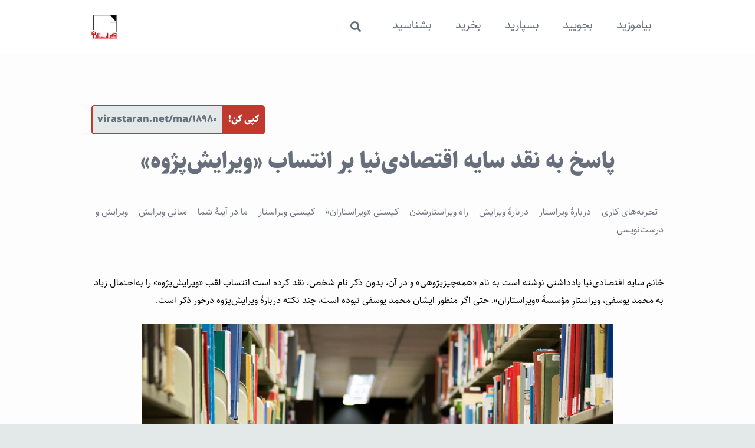

--- FILE ---
content_type: text/html; charset=UTF-8
request_url: https://virastaran.net/ma/bazkhord/18980/
body_size: 41049
content:
<!DOCTYPE HTML><html dir="rtl" lang="fa-IR"><head><meta charset="UTF-8"><meta name='robots' content='index, follow, max-image-preview:large, max-snippet:-1, max-video-preview:-1' /><title>پاسخ به نقد سایه اقتصادی‌نیا بر انتساب «ویرایش‌پژوه» - ویراستاران</title><meta name="description" content="خانم سایه اقتصادی‌نیا در مخالفت با کاربرد واژۀ «ویرایش‌پژوه» مطلبی نوشته است. محمد یوسفی به ایشان پاسخی داده و مؤسسۀ «ویراستاران» در سه بند مسئله را واکاویده است. سخن بر سر این است که کاربرد ویرایش‌پژوه درست است؟ پژوهش در ویرایش معنا دارد؟ اطلاق این واژه بر خود، فروتنانه است یا متکبرانه؟ اصلاً فایده‌ای در این بحث هست؟" /><link rel="canonical" href="https://virastaran.net/ma/bazkhord/18980/" /><meta property="og:locale" content="fa_IR" /><meta property="og:type" content="article" /><meta property="og:title" content="پاسخ به نقد سایه اقتصادی‌نیا بر انتساب «ویرایش‌پژوه» - ویراستاران" /><meta property="og:description" content="خانم سایه اقتصادی‌نیا در مخالفت با کاربرد واژۀ «ویرایش‌پژوه» مطلبی نوشته است. محمد یوسفی به ایشان پاسخی داده و مؤسسۀ «ویراستاران» در سه بند مسئله را واکاویده است. سخن بر سر این است که کاربرد ویرایش‌پژوه درست است؟ پژوهش در ویرایش معنا دارد؟ اطلاق این واژه بر خود، فروتنانه است یا متکبرانه؟ اصلاً فایده‌ای در این بحث هست؟" /><meta property="og:url" content="https://virastaran.net/ma/bazkhord/18980/" /><meta property="og:site_name" content="ویراستاران" /><meta property="article:publisher" content="https://www.facebook.com/virastaran" /><meta property="article:published_time" content="2017-05-15T06:34:42+00:00" /><meta property="article:modified_time" content="2018-09-25T12:33:32+00:00" /><meta property="og:image" content="https://virastaran.net/wp-content/uploads/2018/05/virastaran-18980-1.jpg" /><meta property="og:image:width" content="800" /><meta property="og:image:height" content="531" /><meta property="og:image:type" content="image/jpeg" /><meta name="author" content="محمدمهدی باقری" /><meta name="twitter:label1" content="نوشته‌شده بدست" /><meta name="twitter:data1" content="محمدمهدی باقری" /> <script type="application/ld+json" class="yoast-schema-graph">{"@context":"https://schema.org","@graph":[{"@type":"Article","@id":"https://virastaran.net/ma/bazkhord/18980/#article","isPartOf":{"@id":"https://virastaran.net/ma/bazkhord/18980/"},"author":{"name":"محمدمهدی باقری","@id":"https://virastaran.net/#/schema/person/2a09e825eab0e54b29461117123c3fe3"},"headline":"پاسخ به نقد سایه اقتصادی‌نیا بر انتساب «ویرایش‌پژوه»","datePublished":"2017-05-15T06:34:42+00:00","dateModified":"2018-09-25T12:33:32+00:00","mainEntityOfPage":{"@id":"https://virastaran.net/ma/bazkhord/18980/"},"wordCount":46,"commentCount":3,"publisher":{"@id":"https://virastaran.net/#organization"},"image":{"@id":"https://virastaran.net/ma/bazkhord/18980/#primaryimage"},"thumbnailUrl":"https://virastaran.net/wp-content/uploads/2018/05/virastaran-18980-1.jpg","keywords":["بهاءالدین خرمشاهی","سایه اقتصادی‌نیا","محمد یوسفی","معین پایدار","ویرایش‌پژوه"],"articleSection":["تجربه‌های کاری","دربارهٔ ویراستار","دربارهٔ ویرایش","راه ویراستارشدن","کیستی «ویراستاران»","کیستی ویراستار","ما در آینهٔ شما","مبانی ویرایش","ویرایش و درست‌نویسی"],"inLanguage":"fa-IR","potentialAction":[{"@type":"CommentAction","name":"Comment","target":["https://virastaran.net/ma/bazkhord/18980/#respond"]}]},{"@type":"WebPage","@id":"https://virastaran.net/ma/bazkhord/18980/","url":"https://virastaran.net/ma/bazkhord/18980/","name":"پاسخ به نقد سایه اقتصادی‌نیا بر انتساب «ویرایش‌پژوه» - ویراستاران","isPartOf":{"@id":"https://virastaran.net/#website"},"primaryImageOfPage":{"@id":"https://virastaran.net/ma/bazkhord/18980/#primaryimage"},"image":{"@id":"https://virastaran.net/ma/bazkhord/18980/#primaryimage"},"thumbnailUrl":"https://virastaran.net/wp-content/uploads/2018/05/virastaran-18980-1.jpg","datePublished":"2017-05-15T06:34:42+00:00","dateModified":"2018-09-25T12:33:32+00:00","description":"خانم سایه اقتصادی‌نیا در مخالفت با کاربرد واژۀ «ویرایش‌پژوه» مطلبی نوشته است. محمد یوسفی به ایشان پاسخی داده و مؤسسۀ «ویراستاران» در سه بند مسئله را واکاویده است. سخن بر سر این است که کاربرد ویرایش‌پژوه درست است؟ پژوهش در ویرایش معنا دارد؟ اطلاق این واژه بر خود، فروتنانه است یا متکبرانه؟ اصلاً فایده‌ای در این بحث هست؟","breadcrumb":{"@id":"https://virastaran.net/ma/bazkhord/18980/#breadcrumb"},"inLanguage":"fa-IR","potentialAction":[{"@type":"ReadAction","target":["https://virastaran.net/ma/bazkhord/18980/"]}]},{"@type":"ImageObject","inLanguage":"fa-IR","@id":"https://virastaran.net/ma/bazkhord/18980/#primaryimage","url":"https://virastaran.net/wp-content/uploads/2018/05/virastaran-18980-1.jpg","contentUrl":"https://virastaran.net/wp-content/uploads/2018/05/virastaran-18980-1.jpg","width":800,"height":531},{"@type":"BreadcrumbList","@id":"https://virastaran.net/ma/bazkhord/18980/#breadcrumb","itemListElement":[{"@type":"ListItem","position":1,"name":"خانه","item":"https://virastaran.net/"},{"@type":"ListItem","position":2,"name":"پاسخ به نقد سایه اقتصادی‌نیا بر انتساب «ویرایش‌پژوه»"}]},{"@type":"WebSite","@id":"https://virastaran.net/#website","url":"https://virastaran.net/","name":"ویراستاران","description":"ویرایش و نگارش","publisher":{"@id":"https://virastaran.net/#organization"},"potentialAction":[{"@type":"SearchAction","target":{"@type":"EntryPoint","urlTemplate":"https://virastaran.net/?s={search_term_string}"},"query-input":"required name=search_term_string"}],"inLanguage":"fa-IR"},{"@type":"Organization","@id":"https://virastaran.net/#organization","name":"«ویراستاران»","url":"https://virastaran.net/","logo":{"@type":"ImageObject","inLanguage":"fa-IR","@id":"https://virastaran.net/#/schema/logo/image/","url":"https://virastaran.net/wp-content/uploads/2017/09/ویراستاران.jpg","contentUrl":"https://virastaran.net/wp-content/uploads/2017/09/ویراستاران.jpg","width":1573,"height":1470,"caption":"«ویراستاران»"},"image":{"@id":"https://virastaran.net/#/schema/logo/image/"},"sameAs":["https://www.facebook.com/virastaran","https://x.com/virastaran","https://www.instagram.com/virastaran/","https://www.linkedin.com/company/15233845/"]},{"@type":"Person","@id":"https://virastaran.net/#/schema/person/2a09e825eab0e54b29461117123c3fe3","name":"محمدمهدی باقری","image":{"@type":"ImageObject","inLanguage":"fa-IR","@id":"https://virastaran.net/#/schema/person/image/","url":"https://secure.gravatar.com/avatar/6ca08386ee0d2fcf9005162c0c2727e0?s=96&d=mm&r=g","contentUrl":"https://secure.gravatar.com/avatar/6ca08386ee0d2fcf9005162c0c2727e0?s=96&d=mm&r=g","caption":"محمدمهدی باقری"},"url":"https://virastaran.net/author/bagheri/"}]}</script> <link rel='dns-prefetch' href='//fonts.googleapis.com' /><link rel="alternate" type="application/rss+xml" title="ویراستاران &raquo; خوراک" href="https://virastaran.net/feed/" /><link rel="alternate" type="application/rss+xml" title="ویراستاران &raquo; خوراک دیدگاه‌ها" href="https://virastaran.net/comments/feed/" /><link rel="alternate" type="application/rss+xml" title="ویراستاران &raquo; پاسخ به نقد سایه اقتصادی‌نیا بر انتساب «ویرایش‌پژوه» خوراک دیدگاه‌ها" href="https://virastaran.net/ma/bazkhord/18980/feed/" /><meta name="viewport" content="width=device-width, initial-scale=1"><meta name="SKYPE_TOOLBAR" content="SKYPE_TOOLBAR_PARSER_COMPATIBLE"><meta name="theme-color" content="#f5f5f5"><meta property="og:title" content="پاسخ به نقد سایه اقتصادی‌نیا بر انتساب «ویرایش‌پژوه» - ویراستاران"><meta property="og:url" content="https://virastaran.net/ma/bazkhord/18980/"><meta property="og:locale" content="fa_IR"><meta property="og:site_name" content="ویراستاران"><meta property="og:type" content="article"><meta property="og:image" content="https://virastaran.net/wp-content/uploads/2018/05/virastaran-18980-1.jpg" itemprop="image"><style id='classic-theme-styles-inline-css' type='text/css'>/*! This file is auto-generated */
.wp-block-button__link{color:#fff;background-color:#32373c;border-radius:9999px;box-shadow:none;text-decoration:none;padding:calc(.667em + 2px) calc(1.333em + 2px);font-size:1.125em}.wp-block-file__button{background:#32373c;color:#fff;text-decoration:none}</style><style id='global-styles-inline-css' type='text/css'>body{--wp--preset--color--black:#000;--wp--preset--color--cyan-bluish-gray:#abb8c3;--wp--preset--color--white:#fff;--wp--preset--color--pale-pink:#f78da7;--wp--preset--color--vivid-red:#cf2e2e;--wp--preset--color--luminous-vivid-orange:#ff6900;--wp--preset--color--luminous-vivid-amber:#fcb900;--wp--preset--color--light-green-cyan:#7bdcb5;--wp--preset--color--vivid-green-cyan:#00d084;--wp--preset--color--pale-cyan-blue:#8ed1fc;--wp--preset--color--vivid-cyan-blue:#0693e3;--wp--preset--color--vivid-purple:#9b51e0;--wp--preset--gradient--vivid-cyan-blue-to-vivid-purple:linear-gradient(135deg,rgba(6,147,227,1) 0%,#9b51e0 100%);--wp--preset--gradient--light-green-cyan-to-vivid-green-cyan:linear-gradient(135deg,#7adcb4 0%,#00d082 100%);--wp--preset--gradient--luminous-vivid-amber-to-luminous-vivid-orange:linear-gradient(135deg,rgba(252,185,0,1) 0%,rgba(255,105,0,1) 100%);--wp--preset--gradient--luminous-vivid-orange-to-vivid-red:linear-gradient(135deg,rgba(255,105,0,1) 0%,#cf2e2e 100%);--wp--preset--gradient--very-light-gray-to-cyan-bluish-gray:linear-gradient(135deg,#eee 0%,#a9b8c3 100%);--wp--preset--gradient--cool-to-warm-spectrum:linear-gradient(135deg,#4aeadc 0%,#9778d1 20%,#cf2aba 40%,#ee2c82 60%,#fb6962 80%,#fef84c 100%);--wp--preset--gradient--blush-light-purple:linear-gradient(135deg,#ffceec 0%,#9896f0 100%);--wp--preset--gradient--blush-bordeaux:linear-gradient(135deg,#fecda5 0%,#fe2d2d 50%,#6b003e 100%);--wp--preset--gradient--luminous-dusk:linear-gradient(135deg,#ffcb70 0%,#c751c0 50%,#4158d0 100%);--wp--preset--gradient--pale-ocean:linear-gradient(135deg,#fff5cb 0%,#b6e3d4 50%,#33a7b5 100%);--wp--preset--gradient--electric-grass:linear-gradient(135deg,#caf880 0%,#71ce7e 100%);--wp--preset--gradient--midnight:linear-gradient(135deg,#020381 0%,#2874fc 100%);--wp--preset--font-size--small:13px;--wp--preset--font-size--medium:20px;--wp--preset--font-size--large:36px;--wp--preset--font-size--x-large:42px;--wp--preset--spacing--20:.44rem;--wp--preset--spacing--30:.67rem;--wp--preset--spacing--40:1rem;--wp--preset--spacing--50:1.5rem;--wp--preset--spacing--60:2.25rem;--wp--preset--spacing--70:3.38rem;--wp--preset--spacing--80:5.06rem;--wp--preset--shadow--natural:6px 6px 9px rgba(0,0,0,.2);--wp--preset--shadow--deep:12px 12px 50px rgba(0,0,0,.4);--wp--preset--shadow--sharp:6px 6px 0px rgba(0,0,0,.2);--wp--preset--shadow--outlined:6px 6px 0px -3px rgba(255,255,255,1),6px 6px rgba(0,0,0,1);--wp--preset--shadow--crisp:6px 6px 0px rgba(0,0,0,1)}:where(.is-layout-flex){gap:.5em}:where(.is-layout-grid){gap:.5em}body .is-layout-flex{display:flex}body .is-layout-flex{flex-wrap:wrap;align-items:center}body .is-layout-flex>*{margin:0}body .is-layout-grid{display:grid}body .is-layout-grid>*{margin:0}:where(.wp-block-columns.is-layout-flex){gap:2em}:where(.wp-block-columns.is-layout-grid){gap:2em}:where(.wp-block-post-template.is-layout-flex){gap:1.25em}:where(.wp-block-post-template.is-layout-grid){gap:1.25em}.has-black-color{color:var(--wp--preset--color--black) !important}.has-cyan-bluish-gray-color{color:var(--wp--preset--color--cyan-bluish-gray) !important}.has-white-color{color:var(--wp--preset--color--white) !important}.has-pale-pink-color{color:var(--wp--preset--color--pale-pink) !important}.has-vivid-red-color{color:var(--wp--preset--color--vivid-red) !important}.has-luminous-vivid-orange-color{color:var(--wp--preset--color--luminous-vivid-orange) !important}.has-luminous-vivid-amber-color{color:var(--wp--preset--color--luminous-vivid-amber) !important}.has-light-green-cyan-color{color:var(--wp--preset--color--light-green-cyan) !important}.has-vivid-green-cyan-color{color:var(--wp--preset--color--vivid-green-cyan) !important}.has-pale-cyan-blue-color{color:var(--wp--preset--color--pale-cyan-blue) !important}.has-vivid-cyan-blue-color{color:var(--wp--preset--color--vivid-cyan-blue) !important}.has-vivid-purple-color{color:var(--wp--preset--color--vivid-purple) !important}.has-black-background-color{background-color:var(--wp--preset--color--black) !important}.has-cyan-bluish-gray-background-color{background-color:var(--wp--preset--color--cyan-bluish-gray) !important}.has-white-background-color{background-color:var(--wp--preset--color--white) !important}.has-pale-pink-background-color{background-color:var(--wp--preset--color--pale-pink) !important}.has-vivid-red-background-color{background-color:var(--wp--preset--color--vivid-red) !important}.has-luminous-vivid-orange-background-color{background-color:var(--wp--preset--color--luminous-vivid-orange) !important}.has-luminous-vivid-amber-background-color{background-color:var(--wp--preset--color--luminous-vivid-amber) !important}.has-light-green-cyan-background-color{background-color:var(--wp--preset--color--light-green-cyan) !important}.has-vivid-green-cyan-background-color{background-color:var(--wp--preset--color--vivid-green-cyan) !important}.has-pale-cyan-blue-background-color{background-color:var(--wp--preset--color--pale-cyan-blue) !important}.has-vivid-cyan-blue-background-color{background-color:var(--wp--preset--color--vivid-cyan-blue) !important}.has-vivid-purple-background-color{background-color:var(--wp--preset--color--vivid-purple) !important}.has-black-border-color{border-color:var(--wp--preset--color--black) !important}.has-cyan-bluish-gray-border-color{border-color:var(--wp--preset--color--cyan-bluish-gray) !important}.has-white-border-color{border-color:var(--wp--preset--color--white) !important}.has-pale-pink-border-color{border-color:var(--wp--preset--color--pale-pink) !important}.has-vivid-red-border-color{border-color:var(--wp--preset--color--vivid-red) !important}.has-luminous-vivid-orange-border-color{border-color:var(--wp--preset--color--luminous-vivid-orange) !important}.has-luminous-vivid-amber-border-color{border-color:var(--wp--preset--color--luminous-vivid-amber) !important}.has-light-green-cyan-border-color{border-color:var(--wp--preset--color--light-green-cyan) !important}.has-vivid-green-cyan-border-color{border-color:var(--wp--preset--color--vivid-green-cyan) !important}.has-pale-cyan-blue-border-color{border-color:var(--wp--preset--color--pale-cyan-blue) !important}.has-vivid-cyan-blue-border-color{border-color:var(--wp--preset--color--vivid-cyan-blue) !important}.has-vivid-purple-border-color{border-color:var(--wp--preset--color--vivid-purple) !important}.has-vivid-cyan-blue-to-vivid-purple-gradient-background{background:var(--wp--preset--gradient--vivid-cyan-blue-to-vivid-purple) !important}.has-light-green-cyan-to-vivid-green-cyan-gradient-background{background:var(--wp--preset--gradient--light-green-cyan-to-vivid-green-cyan) !important}.has-luminous-vivid-amber-to-luminous-vivid-orange-gradient-background{background:var(--wp--preset--gradient--luminous-vivid-amber-to-luminous-vivid-orange) !important}.has-luminous-vivid-orange-to-vivid-red-gradient-background{background:var(--wp--preset--gradient--luminous-vivid-orange-to-vivid-red) !important}.has-very-light-gray-to-cyan-bluish-gray-gradient-background{background:var(--wp--preset--gradient--very-light-gray-to-cyan-bluish-gray) !important}.has-cool-to-warm-spectrum-gradient-background{background:var(--wp--preset--gradient--cool-to-warm-spectrum) !important}.has-blush-light-purple-gradient-background{background:var(--wp--preset--gradient--blush-light-purple) !important}.has-blush-bordeaux-gradient-background{background:var(--wp--preset--gradient--blush-bordeaux) !important}.has-luminous-dusk-gradient-background{background:var(--wp--preset--gradient--luminous-dusk) !important}.has-pale-ocean-gradient-background{background:var(--wp--preset--gradient--pale-ocean) !important}.has-electric-grass-gradient-background{background:var(--wp--preset--gradient--electric-grass) !important}.has-midnight-gradient-background{background:var(--wp--preset--gradient--midnight) !important}.has-small-font-size{font-size:var(--wp--preset--font-size--small) !important}.has-medium-font-size{font-size:var(--wp--preset--font-size--medium) !important}.has-large-font-size{font-size:var(--wp--preset--font-size--large) !important}.has-x-large-font-size{font-size:var(--wp--preset--font-size--x-large) !important}.wp-block-navigation a:where(:not(.wp-element-button)){color:inherit}:where(.wp-block-post-template.is-layout-flex){gap:1.25em}:where(.wp-block-post-template.is-layout-grid){gap:1.25em}:where(.wp-block-columns.is-layout-flex){gap:2em}:where(.wp-block-columns.is-layout-grid){gap:2em}.wp-block-pullquote{font-size:1.5em;line-height:1.6}</style><style id='woocommerce-inline-inline-css' type='text/css'>.woocommerce form .form-row .required{visibility:visible}</style><link data-optimized="1" rel='stylesheet' id='us-style-css' href='https://virastaran.net/wp-content/litespeed/css/85cca7457eb481bcec21bd231b6e8629.css?ver=e8629' type='text/css' media='all' /><link data-optimized="1" rel='stylesheet' id='us-woocommerce-css' href='https://virastaran.net/wp-content/litespeed/css/84e7449722a941cacddeae3cec63c21a.css?ver=3c21a' type='text/css' media='all' /><link data-optimized="1" rel='stylesheet' id='us-rtl-css' href='https://virastaran.net/wp-content/litespeed/css/47abd06ba527ffaabe461d3e4746a629.css?ver=6a629' type='text/css' media='all' /> <script type="text/javascript" src="https://virastaran.net/wp-includes/js/jquery/jquery.min.js" id="jquery-core-js"></script> <script data-optimized="1" type="text/javascript" src="https://virastaran.net/wp-content/litespeed/js/c2007f9022e8c217f6cfda87a4fcbb91.js?ver=cbb91" id="jquery-migrate-js"></script> <script data-optimized="1" type="text/javascript" src="https://virastaran.net/wp-content/litespeed/js/db53a99aeef6e560008e2562f9bb4093.js?ver=b4093" id="jquery-blockui-js" defer="defer" data-wp-strategy="defer"></script> <script data-optimized="1" type="text/javascript" id="wc-add-to-cart-js-extra">var wc_add_to_cart_params={"ajax_url":"\/wp-admin\/admin-ajax.php","wc_ajax_url":"\/?wc-ajax=%%endpoint%%","i18n_view_cart":"\u0645\u0634\u0627\u0647\u062f\u0647 \u0633\u0628\u062f \u062e\u0631\u06cc\u062f","cart_url":"https:\/\/virastaran.net\/cart\/","is_cart":"","cart_redirect_after_add":"yes"}</script> <script data-optimized="1" type="text/javascript" src="https://virastaran.net/wp-content/litespeed/js/3af7f9ef7123e754f509e41af264f8f5.js?ver=4f8f5" id="wc-add-to-cart-js" defer="defer" data-wp-strategy="defer"></script> <script data-optimized="1" type="text/javascript" src="https://virastaran.net/wp-content/litespeed/js/e691869cd5c05ecb9e0a90814df812a6.js?ver=812a6" id="js-cookie-js" defer="defer" data-wp-strategy="defer"></script> <script data-optimized="1" type="text/javascript" id="woocommerce-js-extra">var woocommerce_params={"ajax_url":"\/wp-admin\/admin-ajax.php","wc_ajax_url":"\/?wc-ajax=%%endpoint%%"}</script> <script data-optimized="1" type="text/javascript" src="https://virastaran.net/wp-content/litespeed/js/0c3674de1ef6accc1826b1c41945dc97.js?ver=5dc97" id="woocommerce-js" defer="defer" data-wp-strategy="defer"></script> <link rel="https://api.w.org/" href="https://virastaran.net/wp-json/" /><link rel="alternate" type="application/json" href="https://virastaran.net/wp-json/wp/v2/posts/18980" /><link rel="EditURI" type="application/rsd+xml" title="RSD" href="https://virastaran.net/xmlrpc.php?rsd" /><meta name="generator" content="WordPress 6.5.7" /><meta name="generator" content="WooCommerce 8.8.6" /><link rel='shortlink' href='https://virastaran.net/?p=18980' /><link rel="alternate" type="application/json+oembed" href="https://virastaran.net/wp-json/oembed/1.0/embed?url=https%3A%2F%2Fvirastaran.net%2Fma%2Fbazkhord%2F18980%2F" /><link rel="alternate" type="text/xml+oembed" href="https://virastaran.net/wp-json/oembed/1.0/embed?url=https%3A%2F%2Fvirastaran.net%2Fma%2Fbazkhord%2F18980%2F&#038;format=xml" /> <script>if(!/Android|webOS|iPhone|iPad|iPod|BlackBerry|IEMobile|Opera Mini/i.test(navigator.userAgent)){var root=document.getElementsByTagName('html')[0]
root.className+=" no-touch"}</script> <noscript><style>.woocommerce-product-gallery{ opacity: 1 !important; }</style></noscript><meta name="generator" content="Powered by WPBakery Page Builder - drag and drop page builder for WordPress."/><link rel="icon" href="https://virastaran.net/wp-content/uploads/2017/09/logo-light-150x150.jpg" sizes="32x32" /><link rel="icon" href="https://virastaran.net/wp-content/uploads/2017/09/logo-light-300x300.jpg" sizes="192x192" /><link rel="apple-touch-icon" href="https://virastaran.net/wp-content/uploads/2017/09/logo-light-300x300.jpg" /><meta name="msapplication-TileImage" content="https://virastaran.net/wp-content/uploads/2017/09/logo-light-300x300.jpg" /><style type="text/css" id="wp-custom-css">figure.woocommerce-product-gallery__wrapper{width:auto!important}.sidebar_none .woocommerce-tabs{float:right;clear:right;width:100%}.l-subheader.at_top{display:none}.w-cart.dropdown_height.height_full.ush_cart_1.empty i{color:#fff;display:none}.woocommerce-tabs .tabs li{float:right!important}.entry-title{font-family:sahel!important}.w-blog-post-title .entry-title{font-family:sahel!important}.w-comments-item-meta,.w-comments-item-text,.w-comments-item-answer{margin-left:0;margin-right:70px}blockquote,blockquote p,blockquote strong{font-style:normal!important}.l-section-h.i-cf strong span{font-weight:900!important}button.single_add_to_cart_button.button.alt a{color:white!important}.math-captcha-form{display:block;float:none;clear:both}.login form .math-captcha-form span{display:inline-block;margin-bottom:16px}input[type=text].mc-input{display:inline-block;width:60px!important;vertical-align:middle;margin-bottom:0}.mailerlite-form .mailerlite-form-description{margin-bottom:10px}.mailerlite-form .mailerlite-form-field{margin-bottom:10px}.mailerlite-form .mailerlite-form-field label{display:block}.mailerlite-form .mailerlite-subscribe-button-container{text-align:center}.mailerlite-form input.error{color:red;border-color:red}.mailerlite-form label.error{color:red}.mailerlite-form-response{margin-top:20px;display:none;text-align:center;color:#00a154}.mailerlite-form-loader{display:none;text-align:center;font-weight:700;margin:0 20px}.product-meta .star-rating span:before{color:#FFEB3B!important}.woocommerce .star-rating:before{content:'\f006\f006\f006\f006\f006';height:35px;left:0;opacity:-1.5!important;width:100%}.info-post-right{width:48%;float:right;margin-left:1.5%}span.linkpage{float:left;background-color:#e3e8e8;padding:8px;padding-right:13px;border-radius:.3rem;border:#e8e9eb 2px solid;direction:ltr}button.copydone{float:left;background-color:#ec4d59!important;padding:10px;border-radius:0 .3rem .3rem 0;color:white!important;margin-left:-6px;font-weight:800}#snackbar{visibility:hidden;min-width:250px;margin-left:-125px;background-color:#333;color:#fff;text-align:center;border-radius:2px;padding:16px;position:fixed;z-index:1;left:50%;bottom:30px}#snackbar.show{visibility:visible;-webkit-animation:fadein .5s,fadeout .5s 2.5s;animation:fadein .5s,fadeout .5s 2.5s}@-webkit-keyframes fadein{from{bottom:0;opacity:0}to{bottom:30px;opacity:1}}@keyframes fadein{from{bottom:0;opacity:0}to{bottom:30px;opacity:1}}@-webkit-keyframes fadeout{from{bottom:30px;opacity:1}to{bottom:0;opacity:0}}@keyframes fadeout{from{bottom:30px;opacity:1}to{bottom:0;opacity:0}}.info-post-left{float:right;width:48%;margin-right:1.5%}@media screen and (max-width:768px){.info-post-right,.info-post-left{width:100%;margin-bottom:30px}}h5.tit-share-site{font-size:16px}.iphorm-submit-wrap button em{font-style:normal;padding-right:20px;background:#eee;font-family:inherit!important}.sce-edit-button a:first-child{background-color:#ec4d59;color:white!important;padding:2px 6px;border-radius:5px}.sce-comment-edit-buttons button{color:white!important;border-radius:5px;margin-top:20px;margin-left:5px}.wbc-text-en{font-family:sans-serif!important}.owl-carousel{display:block!important;width:100%;z-index:1}.woocommerce .form-row label{text-align:right}.woocommerce-account .login .form-row:nth-child(3){float:right}.woocommerce div#customer_login .col-1{float:right !IMPORTANT;margin-left:25px}form.woocommerce-form.woocommerce-form-register.register p.woocommerce-FormRow.form-row{text-align:right}form.woocommerce-ResetPassword.lost_reset_password p.woocommerce-form-row.woocommerce-form-row--first.form-row.form-row-first{margin-left:20px}form.woocommerce-ResetPassword.lost_reset_password p:first-child{text-align:center}form.woocommerce-form.woocommerce-form-login.login p.math-captcha-form{text-align:right}.wbc-middle-foo-sep{margin-top:50px!important}li[dir=ltr]{text-align:left!important}</style><noscript><style>.wpb_animate_when_almost_visible { opacity: 1; }</style></noscript><style id="us-icon-fonts">@font-face{font-display:block;font-style:normal;font-family:"fontawesome";font-weight:900;src:url("https://virastaran.net/wp-content/themes/Impreza/fonts/fa-solid-900.woff2?ver=7.12") format("woff2"),url("https://virastaran.net/wp-content/themes/Impreza/fonts/fa-solid-900.woff?ver=7.12") format("woff")}.fas{font-family:"fontawesome";font-weight:900}@font-face{font-display:block;font-style:normal;font-family:"fontawesome";font-weight:400;src:url("https://virastaran.net/wp-content/themes/Impreza/fonts/fa-regular-400.woff2?ver=7.12") format("woff2"),url("https://virastaran.net/wp-content/themes/Impreza/fonts/fa-regular-400.woff?ver=7.12") format("woff")}.far{font-family:"fontawesome";font-weight:400}@font-face{font-display:block;font-style:normal;font-family:"fontawesome";font-weight:300;src:url("https://virastaran.net/wp-content/themes/Impreza/fonts/fa-light-300.woff2?ver=7.12") format("woff2"),url("https://virastaran.net/wp-content/themes/Impreza/fonts/fa-light-300.woff?ver=7.12") format("woff")}.fal{font-family:"fontawesome";font-weight:300}@font-face{font-display:block;font-style:normal;font-family:"Font Awesome 5 Duotone";font-weight:900;src:url("https://virastaran.net/wp-content/themes/Impreza/fonts/fa-duotone-900.woff2?ver=7.12") format("woff2"),url("https://virastaran.net/wp-content/themes/Impreza/fonts/fa-duotone-900.woff?ver=7.12") format("woff")}.fad{font-family:"Font Awesome 5 Duotone";font-weight:900}.fad{position:relative}.fad:before{position:absolute}.fad:after{opacity:.4}@font-face{font-display:block;font-style:normal;font-family:"Font Awesome 5 Brands";font-weight:400;src:url("https://virastaran.net/wp-content/themes/Impreza/fonts/fa-brands-400.woff2?ver=7.12") format("woff2"),url("https://virastaran.net/wp-content/themes/Impreza/fonts/fa-brands-400.woff?ver=7.12") format("woff")}.fab{font-family:"Font Awesome 5 Brands";font-weight:400}@font-face{font-display:block;font-style:normal;font-family:"Material Icons";font-weight:400;src:url("https://virastaran.net/wp-content/themes/Impreza/fonts/material-icons.woff2?ver=7.12") format("woff2"),url("https://virastaran.net/wp-content/themes/Impreza/fonts/material-icons.woff?ver=7.12") format("woff")}.material-icons{font-family:"Material Icons";font-weight:400}</style><style id="us-theme-options-css">.style_phone6-1>*{background-image:url(https://virastaran.net/wp-content/themes/Impreza/img/phone-6-black-real.png)}.style_phone6-2>*{background-image:url(https://virastaran.net/wp-content/themes/Impreza/img/phone-6-white-real.png)}.style_phone6-3>*{background-image:url(https://virastaran.net/wp-content/themes/Impreza/img/phone-6-black-flat.png)}.style_phone6-4>*{background-image:url(https://virastaran.net/wp-content/themes/Impreza/img/phone-6-white-flat.png)}.leaflet-default-icon-path{background-image:url(https://virastaran.net/wp-content/themes/Impreza/common/css/vendor/images/marker-icon.png)}html,.l-header .widget,.menu-item-object-us_page_block{font-family:'Oleo Script',cursive;font-weight:400;font-size:16px;line-height:30px}h1{font-weight:400;font-size:38px;line-height:1.2;letter-spacing:0;margin-bottom:1.5rem}h2{font-weight:400;font-size:28px;line-height:1.2;letter-spacing:0;margin-bottom:1.5rem}h3{font-weight:400;font-size:24px;line-height:1.2;letter-spacing:0;margin-bottom:1.5rem}.woocommerce-Reviews-title,.widgettitle,.comment-reply-title,h4{font-weight:400;font-size:20px;line-height:1.2;letter-spacing:0;margin-bottom:1.5rem}h5{font-weight:400;font-size:18px;line-height:1.2;letter-spacing:0;margin-bottom:1.5rem}h6{font-weight:400;font-size:16px;line-height:1.2;letter-spacing:0;margin-bottom:1.5rem}@media (max-width:767px){html{font-size:16px;line-height:28px}h1{font-size:34px}h1.vc_custom_heading:not([class*=us_custom_]){font-size:34px!important}h2{font-size:22px}h2.vc_custom_heading:not([class*=us_custom_]){font-size:22px!important}h3{font-size:20px}h3.vc_custom_heading:not([class*=us_custom_]){font-size:20px!important}h4,.woocommerce-Reviews-title,.widgettitle,.comment-reply-title{font-size:20px}h4.vc_custom_heading:not([class*=us_custom_]){font-size:20px!important}h5{font-size:18px}h5.vc_custom_heading:not([class*=us_custom_]){font-size:18px!important}h6{font-size:16px}h6.vc_custom_heading:not([class*=us_custom_]){font-size:16px!important}}body{background:#e3e8e8}.l-canvas.type_boxed,.l-canvas.type_boxed .l-subheader,.l-canvas.type_boxed~.l-footer{max-width:1340px}.l-subheader-h,.l-section-h,.l-main .aligncenter,.w-tabs-section-content-h{max-width:970px}.post-password-form{max-width:calc(970px + 5rem)}@media screen and (max-width:1050px){.l-main .aligncenter{max-width:calc(100vw - 5rem)}}.g-cols .l-sidebar{width:25%}.g-cols .l-content{width:75%}@media (max-width:899px){.l-canvas{overflow:hidden}.g-cols.reversed{flex-direction:column-reverse}.g-cols>div:not([class*=" vc_col-"]){width:100%;margin:0 0 1.5rem}.g-cols.type_boxes>div,.g-cols.reversed>div:first-child,.g-cols:not(.reversed)>div:last-child,.g-cols>div.has-fill{margin-bottom:0}.g-cols.type_default>.wpb_column.stretched{margin-left:-1rem;margin-right:-1rem;width:auto}.g-cols.type_boxes>.wpb_column.stretched{margin-left:-2.5rem;margin-right:-2.5rem;width:auto}.align_center_xs,.align_center_xs .w-socials{text-align:center}.align_center_xs .w-hwrapper>*{margin:.5rem 0;width:100%}}@media (min-width:900px){.l-section.for_sidebar.at_left>div>.g-cols{flex-direction:row-reverse}.vc_column-inner.type_sticky>.wpb_wrapper{position:-webkit-sticky;position:sticky}}@media screen and (min-width:1050px){.g-cols.type_default>.wpb_column.stretched:first-of-type{margin-left:calc(485px + 1.5rem - 50vw)}.g-cols.type_default>.wpb_column.stretched:last-of-type{margin-right:calc(485px + 1.5rem - 50vw)}.g-cols.type_boxes>.wpb_column.stretched:first-of-type{margin-left:calc(485px - 50vw)}.g-cols.type_boxes>.wpb_column.stretched:last-of-type{margin-right:calc(485px - 50vw)}}button[type=submit]:not(.w-btn),input[type=submit]{font-weight:400;font-style:normal;text-transform:none;letter-spacing:0;border-radius:.3;padding:.8 1.8;box-shadow:0 0em 0 rgba(0,0,0,.2);background:#dd6161;border-color:transparent;color:#ffffff!important}button[type=submit]:not(.w-btn):before,input[type=submit]{border-width:2}.no-touch button[type=submit]:not(.w-btn):hover,.no-touch input[type=submit]:hover{box-shadow:0 0em 0 rgba(0,0,0,.2);background:#3bf;border-color:transparent;color:#ffffff!important}.woocommerce .button.alt,.woocommerce .button.checkout,.woocommerce .button.add_to_cart_button,.us-nav-style_1>*,.navstyle_1>.owl-nav div,.us-btn-style_1{font-family:'Oleo Script',cursive;font-weight:400;font-style:normal;text-transform:none;letter-spacing:0;border-radius:.3;padding:.8 1.8;background:#dd6161;border-color:transparent;color:#ffffff!important;box-shadow:none}.woocommerce .button.alt:before,.woocommerce .button.checkout:before,.woocommerce .button.add_to_cart_button:before,.us-nav-style_1>*:before,.navstyle_1>.owl-nav div:before,.us-btn-style_1:before{border-width:2}.no-touch .woocommerce .button.alt:hover,.no-touch .woocommerce .button.checkout:hover,.no-touch .woocommerce .button.add_to_cart_button:hover,.us-nav-style_1>span.current,.no-touch .us-nav-style_1>a:hover,.no-touch .navstyle_1>.owl-nav div:hover,.no-touch .us-btn-style_1:hover{box-shadow:0 0em 0 rgba(0,0,0,.2);background:#3bf;border-color:transparent;color:#ffffff!important}.us-nav-style_1>*{min-width:calc(1.2em + 2*0.8)}.woocommerce .button.add_to_cart_button,.us-btn-style_1{overflow:hidden;-webkit-transform:translateZ(0)}.no-touch .woocommerce .button.add_to_cart_button>*,.us-btn-style_1>*{position:relative;z-index:1}.no-touch .woocommerce .button.add_to_cart_button:hover,.no-touch .us-btn-style_1:hover{background:#dd6161}.no-touch .woocommerce .button.add_to_cart_button:after,.no-touch .us-btn-style_1:after{content:"";position:absolute;top:0;left:0;right:0;height:0;transition:height .3s;background:#3bf}.no-touch .woocommerce .button.add_to_cart_button:hover:after,.no-touch .us-btn-style_1:hover:after{height:100%}.woocommerce .button,.woocommerce .actions .button,.us-nav-style_2>*,.navstyle_2>.owl-nav div,.us-btn-style_2{font-family:'Oleo Script',cursive;font-weight:400;font-style:normal;text-transform:none;letter-spacing:0;border-radius:.3;padding:.8 1.8;background:#e8e9eb;border-color:transparent;color:#000000!important;box-shadow:none}.woocommerce .button:before,.woocommerce .actions .button:before,.us-nav-style_2>*:before,.navstyle_2>.owl-nav div:before,.us-btn-style_2:before{border-width:2}.no-touch .woocommerce .button:hover,.no-touch .woocommerce .actions .button:hover,.us-nav-style_2>span.current,.no-touch .us-nav-style_2>a:hover,.no-touch .navstyle_2>.owl-nav div:hover,.no-touch .us-btn-style_2:hover{box-shadow:0 0em 0 rgba(0,0,0,.2);background:rgba(0,0,0,.05);border-color:transparent;color:#000000!important}.us-nav-style_2>*{min-width:calc(1.2em + 2*0.8)}.us-btn-style_2{overflow:hidden;-webkit-transform:translateZ(0)}.us-btn-style_2>*{position:relative;z-index:1}.no-touch .us-btn-style_2:hover{background:#e8e9eb}.no-touch .us-btn-style_2:after{content:"";position:absolute;top:0;left:0;right:0;height:0;transition:height .3s;background:rgba(0,0,0,.05)}.no-touch .us-btn-style_2:hover:after{height:100%}.w-filter.state_desktop.style_drop_default .w-filter-item-title,.select2-selection,select,textarea,input:not([type=submit]),.w-form-checkbox,.w-form-radio{font-size:1rem;font-weight:400;letter-spacing:0em;border-width:0;border-radius:.3rem;background:#f2f3f5;border-color:#e8e9eb;color:#000;box-shadow:0px 1px 0px 0px rgba(0,0,0,.08) inset}body .select2-dropdown{background:#f2f3f5;color:#000}.w-filter.state_desktop.style_drop_default .w-filter-item-title,.select2-selection,select,input:not([type=submit]){min-height:2.8rem;line-height:2.8rem;padding:0 .8rem}select{height:2.8rem}textarea{padding:calc(2.8rem/2 + 0px - .7em) .8rem}.w-filter.state_desktop.style_drop_default .w-filter-item-title:focus,.select2-container--open .select2-selection,select:focus,textarea:focus,input:not([type=submit]):focus,input:focus+.w-form-checkbox,input:focus+.w-form-radio{box-shadow:0px 0px 0px 2px #c1382e}.woocommerce-ordering:after,.woocommerce-select:after,.widget_product_search form:after,.w-filter-item[data-ui_type="dropdown"] .w-filter-item-values:after,.w-filter.state_desktop.style_drop_default .w-filter-item-title:after,.w-order-select:after,.select2-selection__arrow:after,.w-search-form-btn,.widget_search form:after,.w-form-row-field:after{font-size:1rem;margin:0 .8rem;color:#000}.w-form-row-field>i{font-size:1rem;top:calc(2.8rem/2);margin:0;padding:0 .8rem;color:#000}.w-form-row.with_icon input,.w-form-row.with_icon textarea,.w-form-row.with_icon select{padding-right:calc(1.8em + .8rem)}.w-form-row.move_label .w-form-row-label{font-size:1rem;top:calc(2.8rem/2 + 0px - .7em);margin:0 .8rem;background-color:#f2f3f5;color:#000}.w-form-row.with_icon.move_label .w-form-row-label{margin-right:calc(1.6em + .8rem)}a,button,input[type=submit],.ui-slider-handle{outline:none!important}.w-toplink,.w-header-show{background:rgba(0,0,0,.3)}body{-webkit-tap-highlight-color:rgba(193,56,46,.2)}.has-content-bg-background-color,body.us_iframe,.l-preloader,.l-canvas,.l-footer,.l-popup-box-content,.l-cookie,.g-filters.style_1 .g-filters-item.active,.w-filter.state_mobile .w-filter-list,.w-filter.state_desktop[class*=style_drop_] .w-filter-item-values,.w-pricing-item-h,.w-tabs.style_default .w-tabs-item.active,.no-touch .w-tabs.style_default .w-tabs-item.active:hover,.w-tabs.style_modern .w-tabs-item:after,.w-tabs.style_timeline .w-tabs-item,.w-tabs.style_timeline .w-tabs-section-header-h,.leaflet-popup-content-wrapper,.leaflet-popup-tip,.ui-datepicker,.w-cart-dropdown,.woocommerce-tabs .tabs li.active,.no-touch .woocommerce-tabs .tabs li.active:hover,.woocommerce .comment-respond,.woocommerce .shipping-calculator-form,.woocommerce #payment .payment_box,.select2-dropdown,.wpml-ls-statics-footer{background:#fdfdfd}.woocommerce #payment .payment_methods li>input:checked+label,.woocommerce .blockUI.blockOverlay{background:#fdfdfd!important}.has-content-bg-color,.w-iconbox.style_circle.color_contrast .w-iconbox-icon{color:#fdfdfd}.has-content-bg-alt-background-color,.w-actionbox.color_light,.g-filters.style_1,.g-filters.style_2 .g-filters-item.active,.w-filter.state_desktop.style_switch_default .w-filter-item-value.selected,.w-flipbox-front,.w-grid-none,.w-ibanner,.w-iconbox.style_circle.color_light .w-iconbox-icon,.w-pricing.style_simple .w-pricing-item-header,.w-pricing.style_cards .w-pricing-item-header,.w-pricing.style_flat .w-pricing-item-h,.w-progbar-bar,.w-progbar.style_3 .w-progbar-bar:before,.w-progbar.style_3 .w-progbar-bar-count,.w-socials.style_solid .w-socials-item-link,.w-tabs.style_default .w-tabs-list,.w-tabs.style_timeline.zephyr .w-tabs-item,.w-tabs.style_timeline.zephyr .w-tabs-section-header-h,.no-touch .l-main .widget_nav_menu a:hover,.no-touch .navstyle_circle.navpos_outside>.owl-nav div:hover,.no-touch .navstyle_block.navpos_outside>.owl-nav div:hover,.no-touch .ui-datepicker a:hover,.woocommerce .quantity .plus,.woocommerce .quantity .minus,.woocommerce-tabs .tabs,.woocommerce .cart_totals,.woocommerce-checkout #order_review,.woocommerce-table--order-details,.woocommerce ul.order_details,.widget_layered_nav li a:before,.smile-icon-timeline-wrap .timeline-wrapper .timeline-block,.smile-icon-timeline-wrap .timeline-feature-item.feat-item,.wpml-ls-legacy-dropdown a,.wpml-ls-legacy-dropdown-click a,.tablepress .row-hover tr:hover td{background:#f2f3f5}.timeline-wrapper .timeline-post-right .ult-timeline-arrow l,.timeline-wrapper .timeline-post-left .ult-timeline-arrow l,.timeline-feature-item.feat-item .ult-timeline-arrow l{border-color:#f2f3f5}.has-content-bg-alt-color{color:#f2f3f5}hr,td,th,.l-section,.vc_column_container,.vc_column-inner,.w-comments .children,.w-image,.w-pricing-item-h,.w-profile,.w-sharing-item,.w-tabs-list,.w-tabs-section,.widget_calendar #calendar_wrap,.l-main .widget_nav_menu .menu,.l-main .widget_nav_menu .menu-item a,.woocommerce .commentlist .comment-text,.widget_price_filter .ui-slider-handle,.w-post-elm.attributes.display_table>div>*,.smile-icon-timeline-wrap .timeline-line{border-color:#e8e9eb}.has-content-border-color,.w-separator.color_border,.w-iconbox.color_light .w-iconbox-icon{color:#e8e9eb}.has-content-border-background-color,.w-flipbox-back,.w-iconbox.style_circle.color_light .w-iconbox-icon,.no-touch .woocommerce .quantity .plus:hover,.no-touch .woocommerce .quantity .minus:hover,.no-touch .woocommerce #payment .payment_methods li>label:hover,.widget_price_filter .ui-slider:before,.no-touch .wpml-ls-sub-menu a:hover{background:#e8e9eb}.w-iconbox.style_outlined.color_light .w-iconbox-icon,.w-socials.style_outlined .w-socials-item-link,.pagination>:not(.custom)>.page-numbers{box-shadow:0 0 0 2px #e8e9eb inset}.has-content-heading-color,.l-cookie,h1,h2,h3,h4,h5,h6,.woocommerce .product .price,.w-counter.color_heading .w-counter-value{color:#434955}.has-content-heading-background-color,.w-progbar.color_heading .w-progbar-bar-h{background:#434955}.l-canvas,.l-footer,.l-popup-box-content,.w-ibanner,.w-filter.state_mobile .w-filter-list,.w-filter.state_desktop[class*=style_drop_] .w-filter-item-values,.w-iconbox.color_light.style_circle .w-iconbox-icon,.w-tabs.style_timeline .w-tabs-item,.w-tabs.style_timeline .w-tabs-section-header-h,.leaflet-popup-content-wrapper,.leaflet-popup-tip,.ui-datepicker,.w-cart-dropdown,.woocommerce .comment-respond,.select2-dropdown,.has-content-text-color{color:#000}.has-content-text-background-color,.w-iconbox.style_circle.color_contrast .w-iconbox-icon,.w-scroller-dot span{background:#000}.w-iconbox.style_outlined.color_contrast .w-iconbox-icon{box-shadow:0 0 0 2px #000 inset}.w-scroller-dot span{box-shadow:0 0 0 2px #000}a{color:#c1382e}.no-touch a:hover,.no-touch .tablepress .sorting:hover,.no-touch .post_navigation.layout_simple a:hover .post_navigation-item-title{color:#3bf}.no-touch .w-cart-dropdown a:not(.button):hover{color:#33bbff!important}.has-content-primary-color,.g-preloader,.l-main .w-contacts-item:before,.w-counter.color_primary .w-counter-value,.g-filters.style_1 .g-filters-item.active,.g-filters.style_3 .g-filters-item.active,.w-filter.state_desktop.style_switch_trendy .w-filter-item-value.selected,.w-iconbox.color_primary .w-iconbox-icon,.no-touch .w-post-elm .w-post-slider-trigger:hover,.w-separator.color_primary,.w-sharing.type_outlined.color_primary .w-sharing-item,.no-touch .w-sharing.type_simple.color_primary .w-sharing-item:hover i,.w-tabs.style_default .w-tabs-item.active,.w-tabs.style_trendy .w-tabs-item.active,.w-tabs-section.active:not(.has_text_color) .w-tabs-section-header,.owl-dot span,.rsBullet span,.tablepress .sorting_asc,.tablepress .sorting_desc,.price>ins,.star-rating span:before,.woocommerce-tabs .tabs li.active,.woocommerce-product-gallery li img,.no-touch .woocommerce-tabs .tabs li.active:hover,.woocommerce #payment .payment_methods li>input:checked+label,.highlight_primary{color:#c1382e}.has-content-primary-background-color,.l-section.color_primary,.us-btn-style_badge,.no-touch .post_navigation.layout_sided a:hover .post_navigation-item-arrow,.highlight_primary_bg,.w-actionbox.color_primary,.no-touch .g-filters.style_1 .g-filters-item:hover,.no-touch .g-filters.style_2 .g-filters-item:hover,.no-touch .w-filter.state_desktop.style_switch_default .w-filter-item-value:hover,.bypostauthor>.w-comments-item-meta .w-comments-item-author span,.w-filter-opener:not(.w-btn) span:after,.w-grid .with_quote_icon,.w-iconbox.style_circle.color_primary .w-iconbox-icon,.no-touch .w-iconbox.style_circle .w-iconbox-icon:before,.no-touch .w-iconbox.style_outlined .w-iconbox-icon:before,.no-touch .w-person-links-item:before,.w-pricing.style_simple .type_featured .w-pricing-item-header,.w-pricing.style_cards .type_featured .w-pricing-item-header,.w-pricing.style_flat .type_featured .w-pricing-item-h,.w-progbar.color_primary .w-progbar-bar-h,.w-sharing.type_solid.color_primary .w-sharing-item,.w-sharing.type_fixed.color_primary .w-sharing-item,.w-sharing.type_outlined.color_primary .w-sharing-item:before,.no-touch .w-sharing-tooltip .w-sharing-item:hover,.w-socials-item-link-hover,.w-tabs-list-bar,.w-tabs.style_modern .w-tabs-list,.w-tabs.style_timeline .w-tabs-item:before,.w-tabs.style_timeline .w-tabs-section-header-h:before,.no-touch .w-header-show:hover,.ui-datepicker .ui-datepicker-calendar a.ui-state-active,.no-touch .w-toplink.active:hover,.no-touch .pagination>:not(.custom)>.page-numbers:before,.pagination>:not(.custom)>.page-numbers.current,.l-main .widget_nav_menu .menu-item.current-menu-item>a,.rsThumb.rsNavSelected,p.demo_store,.woocommerce .onsale,.widget_price_filter .ui-slider-range,.widget_layered_nav li.chosen a:before,.select2-results__option--highlighted{background:#c1382e}.w-iconbox.color_primary.style_outlined .w-iconbox-icon,.w-sharing.type_outlined.color_primary .w-sharing-item,.w-tabs.style_timeline .w-tabs-item,.w-tabs.style_timeline .w-tabs-section-header-h{box-shadow:0 0 0 2px #c1382e inset}.has-content-secondary-color,.w-counter.color_secondary .w-counter-value,.w-iconbox.color_secondary .w-iconbox-icon,.w-separator.color_secondary,.w-sharing.type_outlined.color_secondary .w-sharing-item,.no-touch .w-sharing.type_simple.color_secondary .w-sharing-item:hover i,.highlight_secondary{color:#3bf}.has-content-secondary-background-color,.l-section.color_secondary,.w-actionbox.color_secondary,.no-touch .us-btn-style_badge:hover,.w-iconbox.style_circle.color_secondary .w-iconbox-icon,.w-progbar.color_secondary .w-progbar-bar-h,.w-sharing.type_solid.color_secondary .w-sharing-item,.w-sharing.type_fixed.color_secondary .w-sharing-item,.w-sharing.type_outlined.color_secondary .w-sharing-item:before,.highlight_secondary_bg{background:#3bf}.w-iconbox.color_secondary.style_outlined .w-iconbox-icon,.w-sharing.type_outlined.color_secondary .w-sharing-item{box-shadow:0 0 0 2px #3bf inset}.has-content-faded-color,blockquote:before,.w-form-row-description,.l-main .post-author-website,.l-main .w-profile-link.for_logout,.l-main .widget_tag_cloud,.l-main .widget_product_tag_cloud,.highlight_faded{color:#aab2bd}.has-content-faded-background-color{background:#aab2bd}.l-section.color_alternate,.color_alternate .g-filters.style_1 .g-filters-item.active,.color_alternate .w-pricing-item-h,.color_alternate .w-tabs.style_default .w-tabs-item.active,.color_alternate .w-tabs.style_modern .w-tabs-item:after,.no-touch .color_alternate .w-tabs.style_default .w-tabs-item.active:hover,.color_alternate .w-tabs.style_timeline .w-tabs-item,.color_alternate .w-tabs.style_timeline .w-tabs-section-header-h{background:#f2f3f5}.color_alternate .w-iconbox.style_circle.color_contrast .w-iconbox-icon{color:#f2f3f5}.color_alternate .g-filters.style_1,.color_alternate .g-filters.style_2 .g-filters-item.active,.color_alternate .w-filter.state_desktop.style_switch_default .w-filter-item-value.selected,.color_alternate .w-grid-none,.color_alternate .w-iconbox.style_circle.color_light .w-iconbox-icon,.color_alternate .w-pricing.style_simple .w-pricing-item-header,.color_alternate .w-pricing.style_cards .w-pricing-item-header,.color_alternate .w-pricing.style_flat .w-pricing-item-h,.color_alternate .w-progbar-bar,.color_alternate .w-socials.style_solid .w-socials-item-link,.color_alternate .w-tabs.style_default .w-tabs-list,.color_alternate .ginput_container_creditcard{background:#fff}.l-section.color_alternate,.color_alternate td,.color_alternate th,.color_alternate .vc_column_container,.color_alternate .vc_column-inner,.color_alternate .w-comments .children,.color_alternate .w-image,.color_alternate .w-pricing-item-h,.color_alternate .w-profile,.color_alternate .w-sharing-item,.color_alternate .w-tabs-list,.color_alternate .w-tabs-section{border-color:#d7dde0}.color_alternate .w-separator.color_border,.color_alternate .w-iconbox.color_light .w-iconbox-icon{color:#d7dde0}.color_alternate .w-iconbox.style_circle.color_light .w-iconbox-icon{background:#d7dde0}.color_alternate .w-iconbox.style_outlined.color_light .w-iconbox-icon,.color_alternate .w-socials.style_outlined .w-socials-item-link,.color_alternate .pagination>:not(.custom)>.page-numbers{box-shadow:0 0 0 2px #d7dde0 inset}.l-section.color_alternate h1,.l-section.color_alternate h2,.l-section.color_alternate h3,.l-section.color_alternate h4,.l-section.color_alternate h5,.l-section.color_alternate h6,.color_alternate .w-counter.color_heading .w-counter-value{color:#434955}.color_alternate .w-progbar.color_heading .w-progbar-bar-h{background:#434955}.l-section.color_alternate,.color_alternate .w-iconbox.color_contrast .w-iconbox-icon,.color_alternate .w-iconbox.color_light.style_circle .w-iconbox-icon,.color_alternate .w-tabs.style_timeline .w-tabs-item,.color_alternate .w-tabs.style_timeline .w-tabs-section-header-h{color:#676f7c}.color_alternate .w-iconbox.style_circle.color_contrast .w-iconbox-icon{background:#676f7c}.color_alternate .w-iconbox.style_outlined.color_contrast .w-iconbox-icon{box-shadow:0 0 0 2px #676f7c inset}.color_alternate a{color:#c1382e}.no-touch .color_alternate a:hover{color:#3bf}.color_alternate .highlight_primary,.l-main .color_alternate .w-contacts-item:before,.color_alternate .w-counter.color_primary .w-counter-value,.color_alternate .g-preloader,.color_alternate .g-filters.style_1 .g-filters-item.active,.color_alternate .g-filters.style_3 .g-filters-item.active,.color_alternate .w-filter.state_desktop.style_switch_trendy .w-filter-item-value.selected,.color_alternate .w-iconbox.color_primary .w-iconbox-icon,.color_alternate .w-separator.color_primary,.color_alternate .w-tabs.style_default .w-tabs-item.active,.color_alternate .w-tabs.style_trendy .w-tabs-item.active,.color_alternate .w-tabs-section.active:not(.has_text_color) .w-tabs-section-header{color:#c1382e}.color_alternate .highlight_primary_bg,.color_alternate .w-actionbox.color_primary,.no-touch .color_alternate .g-filters.style_1 .g-filters-item:hover,.no-touch .color_alternate .g-filters.style_2 .g-filters-item:hover,.no-touch .color_alternate .w-filter.state_desktop.style_switch_default .w-filter-item-value:hover,.color_alternate .w-iconbox.style_circle.color_primary .w-iconbox-icon,.no-touch .color_alternate .w-iconbox.style_circle .w-iconbox-icon:before,.no-touch .color_alternate .w-iconbox.style_outlined .w-iconbox-icon:before,.color_alternate .w-pricing.style_simple .type_featured .w-pricing-item-header,.color_alternate .w-pricing.style_cards .type_featured .w-pricing-item-header,.color_alternate .w-pricing.style_flat .type_featured .w-pricing-item-h,.color_alternate .w-progbar.color_primary .w-progbar-bar-h,.color_alternate .w-tabs.style_modern .w-tabs-list,.color_alternate .w-tabs.style_trendy .w-tabs-item:after,.color_alternate .w-tabs.style_timeline .w-tabs-item:before,.color_alternate .w-tabs.style_timeline .w-tabs-section-header-h:before,.no-touch .color_alternate .pagination>:not(.custom)>.page-numbers:before,.color_alternate .pagination>:not(.custom)>.page-numbers.current{background:#c1382e}.color_alternate .w-iconbox.color_primary.style_outlined .w-iconbox-icon,.color_alternate .w-tabs.style_timeline .w-tabs-item,.color_alternate .w-tabs.style_timeline .w-tabs-section-header-h{box-shadow:0 0 0 2px #c1382e inset}.color_alternate .highlight_secondary,.color_alternate .w-counter.color_secondary .w-counter-value,.color_alternate .w-iconbox.color_secondary .w-iconbox-icon,.color_alternate .w-separator.color_secondary{color:#3bf}.color_alternate .highlight_secondary_bg,.color_alternate .w-actionbox.color_secondary,.color_alternate .w-iconbox.style_circle.color_secondary .w-iconbox-icon,.color_alternate .w-progbar.color_secondary .w-progbar-bar-h{background:#3bf}.color_alternate .w-iconbox.color_secondary.style_outlined .w-iconbox-icon{box-shadow:0 0 0 2px #3bf inset}.color_alternate .highlight_faded,.color_alternate .w-profile-link.for_logout{color:#aab2bd}.color_footer-top{background:#434955}.color_footer-top .w-socials.style_solid .w-socials-item-link{background:#363a42}.color_footer-top,.color_footer-top td,.color_footer-top th,.color_footer-top .vc_column_container,.color_footer-top .vc_column-inner,.color_footer-top .w-image,.color_footer-top .w-pricing-item-h,.color_footer-top .w-profile,.color_footer-top .w-sharing-item,.color_footer-top .w-tabs-list,.color_footer-top .w-tabs-section{border-color:#676f7c}.color_footer-top .w-separator.color_border{color:#676f7c}.color_footer-top .w-socials.style_outlined .w-socials-item-link{box-shadow:0 0 0 2px #676f7c inset}.color_footer-top{color:#aab2bd}.color_footer-top a{color:#d7dde0}.no-touch .color_footer-top a:hover{color:#3bf}.color_footer-bottom{background:#676f7c}.color_footer-bottom .w-socials.style_solid .w-socials-item-link{background:#2c3e50}.color_footer-bottom,.color_footer-bottom td,.color_footer-bottom th,.color_footer-bottom .vc_column_container,.color_footer-bottom .vc_column-inner,.color_footer-bottom .w-image,.color_footer-bottom .w-pricing-item-h,.color_footer-bottom .w-profile,.color_footer-bottom .w-sharing-item,.color_footer-bottom .w-tabs-list,.color_footer-bottom .w-tabs-section{border-color:#44586e}.color_footer-bottom .w-separator.color_border{color:#44586e}.color_footer-bottom .w-socials.style_outlined .w-socials-item-link{box-shadow:0 0 0 2px #44586e inset}.color_footer-bottom{color:#aab2bd}.color_footer-bottom a{color:#d7dde0}.no-touch .color_footer-bottom a:hover{color:#3bf}.woocommerce-product-gallery--columns-4 li{width:25.000%}.woocommerce-product-gallery ol{margin:2px -2px 0}.woocommerce-product-gallery ol>li{padding:2px}</style><style id="us-header-css">.l-subheader.at_middle,.l-subheader.at_middle .w-dropdown-list,.l-subheader.at_middle .type_mobile .w-nav-list.level_1{background:#fff;color:#676f7c}.no-touch .l-subheader.at_middle a:hover,.no-touch .l-header.bg_transparent .l-subheader.at_middle .w-dropdown.opened a:hover{color:#c1382e}.l-header.bg_transparent:not(.sticky) .l-subheader.at_middle{background:0 0;color:#fff}.no-touch .l-header.bg_transparent:not(.sticky) .at_middle .w-cart-link:hover,.no-touch .l-header.bg_transparent:not(.sticky) .at_middle .w-text a:hover,.no-touch .l-header.bg_transparent:not(.sticky) .at_middle .w-html a:hover,.no-touch .l-header.bg_transparent:not(.sticky) .at_middle .w-nav>a:hover,.no-touch .l-header.bg_transparent:not(.sticky) .at_middle .w-menu a:hover,.no-touch .l-header.bg_transparent:not(.sticky) .at_middle .w-search>a:hover,.no-touch .l-header.bg_transparent:not(.sticky) .at_middle .w-dropdown a:hover,.no-touch .l-header.bg_transparent:not(.sticky) .at_middle .type_desktop .menu-item.level_1:hover>a{color:#fff}.header_ver .l-header{background:#fff;color:#676f7c}@media (min-width:902px){.hidden_for_default{display:none!important}.l-subheader.at_top{display:none}.l-subheader.at_bottom{display:none}.l-header{position:relative;z-index:111;width:100%}.l-subheader{margin:0 auto}.l-subheader.width_full{padding-left:1.5rem;padding-right:1.5rem}.l-subheader-h{display:flex;align-items:center;position:relative;margin:0 auto;height:inherit}.w-header-show{display:none}.l-header.pos_fixed{position:fixed;left:0}.l-header.pos_fixed:not(.notransition) .l-subheader{transition-property:transform,background,box-shadow,line-height,height;transition-duration:.3s;transition-timing-function:cubic-bezier(.78,.13,.15,.86)}.header_hor .l-header.sticky_auto_hide{transition:transform .3s cubic-bezier(.78,.13,.15,.86) .1s}.header_hor .l-header.sticky_auto_hide.down{transform:translateY(-110%)}.l-header.bg_transparent:not(.sticky) .l-subheader{box-shadow:none!important;background:0 0}.l-header.bg_transparent~.l-main .l-section.width_full.height_auto:first-child>.l-section-h{padding-top:0!important;padding-bottom:0!important}.l-header.pos_static.bg_transparent{position:absolute;left:0}.l-subheader.width_full .l-subheader-h{max-width:none!important}.headerinpos_above .l-header.pos_fixed{overflow:hidden;transition:transform .3s;transform:translate3d(0,-100%,0)}.headerinpos_above .l-header.pos_fixed.sticky{overflow:visible;transform:none}.headerinpos_above .l-header.pos_fixed~.l-section>.l-section-h,.headerinpos_above .l-header.pos_fixed~.l-main .l-section:first-of-type>.l-section-h{padding-top:0!important}.l-header.shadow_thin .l-subheader.at_middle,.l-header.shadow_thin .l-subheader.at_bottom,.l-header.shadow_none.sticky .l-subheader.at_middle,.l-header.shadow_none.sticky .l-subheader.at_bottom{box-shadow:0 1px 0 rgba(0,0,0,.08)}.l-header.shadow_wide .l-subheader.at_middle,.l-header.shadow_wide .l-subheader.at_bottom{box-shadow:0 3px 5px -1px rgba(0,0,0,.1),0 2px 1px -1px rgba(0,0,0,.05)}.header_hor .l-subheader-cell>.w-cart{margin-left:0;margin-right:0}.l-header:before{content:'90'}.l-header.sticky:before{content:'60'}.l-subheader.at_top{line-height:36px;height:36px}.l-header.sticky .l-subheader.at_top{line-height:0;height:0;overflow:hidden}.l-subheader.at_middle{line-height:90px;height:90px}.l-header.sticky .l-subheader.at_middle{line-height:60px;height:60px}.l-subheader.at_bottom{line-height:36px;height:36px}.l-header.sticky .l-subheader.at_bottom{line-height:40px;height:40px}.l-subheader.with_centering .l-subheader-cell.at_left,.l-subheader.with_centering .l-subheader-cell.at_right{flex-basis:100px}.l-header.pos_fixed~.l-main>.l-section:first-of-type>.l-section-h,.headerinpos_below .l-header.pos_fixed~.l-main>.l-section:nth-of-type(2)>.l-section-h,.l-header.pos_static.bg_transparent~.l-main>.l-section:first-of-type>.l-section-h{padding-top:90px}.headerinpos_bottom .l-header.pos_fixed~.l-main>.l-section:first-of-type>.l-section-h{padding-bottom:90px}.l-header.bg_transparent~.l-main .l-section.valign_center:first-of-type>.l-section-h{top:-45px}.headerinpos_bottom .l-header.pos_fixed.bg_transparent~.l-main .l-section.valign_center:first-of-type>.l-section-h{top:45px}.menu-item-object-us_page_block{max-height:calc(100vh - 90px)}.l-header.pos_fixed:not(.down)~.l-main .l-section.type_sticky{top:60px}.admin-bar .l-header.pos_fixed:not(.down)~.l-main .l-section.type_sticky{top:92px}.l-header.pos_fixed.sticky:not(.down)~.l-main .l-section.type_sticky:first-of-type>.l-section-h{padding-top:60px}.l-header.pos_fixed~.l-main .vc_column-inner.type_sticky>.wpb_wrapper{top:calc(60px + 4rem)}.l-header.pos_fixed~.l-main .woocommerce .cart-collaterals,.l-header.pos_fixed~.l-main .woocommerce-checkout #order_review{top:60px}.l-header.pos_static.bg_solid~.l-main .l-section.height_full:first-of-type{min-height:calc(100vh - 90px)}.admin-bar .l-header.pos_static.bg_solid~.l-main .l-section.height_full:first-of-type{min-height:calc(100vh - 122px)}.l-header.pos_fixed:not(.sticky_auto_hide)~.l-main .l-section.height_full:not(:first-of-type){min-height:calc(100vh - 60px)}.admin-bar .l-header.pos_fixed:not(.sticky_auto_hide)~.l-main .l-section.height_full:not(:first-of-type){min-height:calc(100vh - 92px)}.headerinpos_below .l-header.pos_fixed:not(.sticky){position:absolute;top:100%}.headerinpos_bottom .l-header.pos_fixed:not(.sticky){position:absolute;top:100vh}.headerinpos_below .l-header.pos_fixed~.l-main>.l-section:first-of-type>.l-section-h,.headerinpos_bottom .l-header.pos_fixed~.l-main>.l-section:first-of-type>.l-section-h{padding-top:0!important}.headerinpos_below .l-header.pos_fixed~.l-main .l-section.height_full:nth-of-type(2){min-height:100vh}.admin-bar.headerinpos_below .l-header.pos_fixed~.l-main .l-section.height_full:nth-of-type(2){min-height:calc(100vh - 32px)}.headerinpos_bottom .l-header.pos_fixed:not(.sticky) .w-cart-dropdown,.headerinpos_bottom .l-header.pos_fixed:not(.sticky) .w-nav.type_desktop .w-nav-list.level_2{bottom:100%;transform-origin:0 100%}.headerinpos_bottom .l-header.pos_fixed:not(.sticky) .w-nav.type_mobile.m_layout_dropdown .w-nav-list.level_1{top:auto;bottom:100%;box-shadow:0 -3px 3px rgba(0,0,0,.1)}.headerinpos_bottom .l-header.pos_fixed:not(.sticky) .w-nav.type_desktop .w-nav-list.level_3,.headerinpos_bottom .l-header.pos_fixed:not(.sticky) .w-nav.type_desktop .w-nav-list.level_4{top:auto;bottom:0;transform-origin:0 100%}.headerinpos_bottom .l-header.pos_fixed:not(.sticky) .w-dropdown-list{top:auto;bottom:-.4em;padding-top:.4em;padding-bottom:2.4em}}@media (min-width:602px) and (max-width:901px){.hidden_for_tablets{display:none!important}.l-subheader.at_top{display:none}.l-subheader.at_bottom{display:none}.l-header{position:relative;z-index:111;width:100%}.l-subheader{margin:0 auto}.l-subheader.width_full{padding-left:1.5rem;padding-right:1.5rem}.l-subheader-h{display:flex;align-items:center;position:relative;margin:0 auto;height:inherit}.w-header-show{display:none}.l-header.pos_fixed{position:fixed;left:0}.l-header.pos_fixed:not(.notransition) .l-subheader{transition-property:transform,background,box-shadow,line-height,height;transition-duration:.3s;transition-timing-function:cubic-bezier(.78,.13,.15,.86)}.header_hor .l-header.sticky_auto_hide{transition:transform .3s cubic-bezier(.78,.13,.15,.86) .1s}.header_hor .l-header.sticky_auto_hide.down{transform:translateY(-110%)}.l-header.bg_transparent:not(.sticky) .l-subheader{box-shadow:none!important;background:0 0}.l-header.bg_transparent~.l-main .l-section.width_full.height_auto:first-child>.l-section-h{padding-top:0!important;padding-bottom:0!important}.l-header.pos_static.bg_transparent{position:absolute;left:0}.l-subheader.width_full .l-subheader-h{max-width:none!important}.headerinpos_above .l-header.pos_fixed{overflow:hidden;transition:transform .3s;transform:translate3d(0,-100%,0)}.headerinpos_above .l-header.pos_fixed.sticky{overflow:visible;transform:none}.headerinpos_above .l-header.pos_fixed~.l-section>.l-section-h,.headerinpos_above .l-header.pos_fixed~.l-main .l-section:first-of-type>.l-section-h{padding-top:0!important}.l-header.shadow_thin .l-subheader.at_middle,.l-header.shadow_thin .l-subheader.at_bottom,.l-header.shadow_none.sticky .l-subheader.at_middle,.l-header.shadow_none.sticky .l-subheader.at_bottom{box-shadow:0 1px 0 rgba(0,0,0,.08)}.l-header.shadow_wide .l-subheader.at_middle,.l-header.shadow_wide .l-subheader.at_bottom{box-shadow:0 3px 5px -1px rgba(0,0,0,.1),0 2px 1px -1px rgba(0,0,0,.05)}.header_hor .l-subheader-cell>.w-cart{margin-left:0;margin-right:0}.l-subheader.at_top{line-height:40px;height:40px}.l-header.sticky .l-subheader.at_top{line-height:40px;height:40px}.l-header:before{content:'80'}.l-header.sticky:before{content:'50'}.l-subheader.at_middle{line-height:80px;height:80px}.l-header.sticky .l-subheader.at_middle{line-height:50px;height:50px}.l-subheader.at_bottom{line-height:50px;height:50px}.l-header.sticky .l-subheader.at_bottom{line-height:50px;height:50px}.l-subheader.with_centering_tablets .l-subheader-cell.at_left,.l-subheader.with_centering_tablets .l-subheader-cell.at_right{flex-basis:100px}.l-header.pos_fixed~.l-main>.l-section:first-of-type>.l-section-h,.l-header.pos_static.bg_transparent~.l-main>.l-section:first-of-type>.l-section-h{padding-top:80px}.l-header.bg_transparent~.l-main .l-section.valign_center:first-of-type>.l-section-h{top:-40px}.l-header.pos_fixed~.l-main .l-section.type_sticky{top:50px}.admin-bar .l-header.pos_fixed~.l-main .l-section.type_sticky{top:82px}.l-header.pos_fixed.sticky:not(.down)~.l-main .l-section.type_sticky:first-of-type>.l-section-h{padding-top:50px}.l-header.pos_static.bg_solid~.l-main .l-section.height_full:first-of-type{min-height:calc(100vh - 80px)}.l-header.pos_fixed:not(.sticky_auto_hide)~.l-main .l-section.height_full:not(:first-of-type){min-height:calc(100vh - 50px)}}@media (max-width:601px){.hidden_for_mobiles{display:none!important}.l-subheader.at_top{display:none}.l-subheader.at_bottom{display:none}.l-header{position:relative;z-index:111;width:100%}.l-subheader{margin:0 auto}.l-subheader.width_full{padding-left:1.5rem;padding-right:1.5rem}.l-subheader-h{display:flex;align-items:center;position:relative;margin:0 auto;height:inherit}.w-header-show{display:none}.l-header.pos_fixed{position:fixed;left:0}.l-header.pos_fixed:not(.notransition) .l-subheader{transition-property:transform,background,box-shadow,line-height,height;transition-duration:.3s;transition-timing-function:cubic-bezier(.78,.13,.15,.86)}.header_hor .l-header.sticky_auto_hide{transition:transform .3s cubic-bezier(.78,.13,.15,.86) .1s}.header_hor .l-header.sticky_auto_hide.down{transform:translateY(-110%)}.l-header.bg_transparent:not(.sticky) .l-subheader{box-shadow:none!important;background:0 0}.l-header.bg_transparent~.l-main .l-section.width_full.height_auto:first-child>.l-section-h{padding-top:0!important;padding-bottom:0!important}.l-header.pos_static.bg_transparent{position:absolute;left:0}.l-subheader.width_full .l-subheader-h{max-width:none!important}.headerinpos_above .l-header.pos_fixed{overflow:hidden;transition:transform .3s;transform:translate3d(0,-100%,0)}.headerinpos_above .l-header.pos_fixed.sticky{overflow:visible;transform:none}.headerinpos_above .l-header.pos_fixed~.l-section>.l-section-h,.headerinpos_above .l-header.pos_fixed~.l-main .l-section:first-of-type>.l-section-h{padding-top:0!important}.l-header.shadow_thin .l-subheader.at_middle,.l-header.shadow_thin .l-subheader.at_bottom,.l-header.shadow_none.sticky .l-subheader.at_middle,.l-header.shadow_none.sticky .l-subheader.at_bottom{box-shadow:0 1px 0 rgba(0,0,0,.08)}.l-header.shadow_wide .l-subheader.at_middle,.l-header.shadow_wide .l-subheader.at_bottom{box-shadow:0 3px 5px -1px rgba(0,0,0,.1),0 2px 1px -1px rgba(0,0,0,.05)}.header_hor .l-subheader-cell>.w-cart{margin-left:0;margin-right:0}.l-header:before{content:'50'}.l-header.sticky:before{content:'50'}.l-subheader.at_top{line-height:40px;height:40px}.l-header.sticky .l-subheader.at_top{line-height:40px;height:40px}.l-subheader.at_middle{line-height:50px;height:50px}.l-header.sticky .l-subheader.at_middle{line-height:50px;height:50px}.l-subheader.at_bottom{line-height:50px;height:50px}.l-header.sticky .l-subheader.at_bottom{line-height:50px;height:50px}.l-subheader.with_centering_mobiles .l-subheader-cell.at_left,.l-subheader.with_centering_mobiles .l-subheader-cell.at_right{flex-basis:100px}.l-header.pos_fixed~.l-main>.l-section:first-of-type>.l-section-h,.l-header.pos_static.bg_transparent~.l-main>.l-section:first-of-type>.l-section-h{padding-top:50px}.l-header.bg_transparent~.l-main .l-section.valign_center:first-of-type>.l-section-h{top:-25px}.l-header.pos_fixed~.l-main .l-section.type_sticky{top:50px}.l-header.pos_fixed.sticky:not(.down)~.l-main .l-section.type_sticky:first-of-type>.l-section-h{padding-top:50px}.l-header.pos_static.bg_solid~.l-main .l-section.height_full:first-of-type{min-height:calc(100vh - 50px)}.l-header.pos_fixed:not(.sticky_auto_hide)~.l-main .l-section.height_full:not(:first-of-type){min-height:calc(100vh - 50px)}}@media (min-width:902px){.ush_image_1{height:45px!important}.l-header.sticky .ush_image_1{height:45px!important}}@media (min-width:602px) and (max-width:901px){.ush_image_1{height:45px!important}.l-header.sticky .ush_image_1{height:45px!important}}@media (max-width:601px){.ush_image_1{height:45px!important}.l-header.sticky .ush_image_1{height:45px!important}}.header_hor .ush_menu_1.type_desktop .menu-item.level_1>a:not(.w-btn){padding-left:20px;padding-right:20px}.header_hor .ush_menu_1.type_desktop .menu-item.level_1>a.w-btn{margin-left:20px;margin-right:20px}.header_ver .ush_menu_1.type_desktop .menu-item.level_1>a:not(.w-btn){padding-top:20px;padding-bottom:20px}.header_ver .ush_menu_1.type_desktop .menu-item.level_1>a.w-btn{margin-top:20px;margin-bottom:20px}.ush_menu_1.type_desktop .menu-item:not(.level_1){font-size:14px}.ush_menu_1.type_mobile .w-nav-anchor.level_1,.ush_menu_1.type_mobile .w-nav-anchor.level_1+.w-nav-arrow{font-size:16px}.ush_menu_1.type_mobile .w-nav-anchor:not(.level_1),.ush_menu_1.type_mobile .w-nav-anchor:not(.level_1)+.w-nav-arrow{font-size:12px}@media (min-width:902px){.ush_menu_1 .w-nav-icon{font-size:20px}}@media (min-width:602px) and (max-width:901px){.ush_menu_1 .w-nav-icon{font-size:20px}}@media (max-width:601px){.ush_menu_1 .w-nav-icon{font-size:20px}}.ush_menu_1 .w-nav-icon i{border-width:3px}@media screen and (max-width:899px){.w-nav.ush_menu_1>.w-nav-list.level_1{display:none}.ush_menu_1 .w-nav-control{display:block}}.ush_menu_1 .menu-item.level_1>a:not(.w-btn):focus,.no-touch .ush_menu_1 .menu-item.level_1.opened>a:not(.w-btn),.no-touch .ush_menu_1 .menu-item.level_1:hover>a:not(.w-btn){background:;color:#c1382e}.ush_menu_1 .menu-item.level_1.current-menu-item>a:not(.w-btn),.ush_menu_1 .menu-item.level_1.current-menu-ancestor>a:not(.w-btn),.ush_menu_1 .menu-item.level_1.current-page-ancestor>a:not(.w-btn){background:;color:#c1382e}.l-header.bg_transparent:not(.sticky) .ush_menu_1.type_desktop .menu-item.level_1.current-menu-item>a:not(.w-btn),.l-header.bg_transparent:not(.sticky) .ush_menu_1.type_desktop .menu-item.level_1.current-menu-ancestor>a:not(.w-btn),.l-header.bg_transparent:not(.sticky) .ush_menu_1.type_desktop .menu-item.level_1.current-page-ancestor>a:not(.w-btn){background:0 0;color:#c1382e}.ush_menu_1 .w-nav-list:not(.level_1){background:#fff;color:#676f7c}.no-touch .ush_menu_1 .menu-item:not(.level_1)>a:focus,.no-touch .ush_menu_1 .menu-item:not(.level_1):hover>a{background:#c1382e;color:#fff}.ush_menu_1 .menu-item:not(.level_1).current-menu-item>a,.ush_menu_1 .menu-item:not(.level_1).current-menu-ancestor>a,.ush_menu_1 .menu-item:not(.level_1).current-page-ancestor>a{background:;color:#c1382e}.ush_search_1 .w-search-form{background:#fdfdfd;color:#000}@media (min-width:902px){.ush_search_1.layout_simple{max-width:0}.ush_search_1.layout_modern.active{width:0}.ush_search_1{font-size:18px}}@media (min-width:602px) and (max-width:901px){.ush_search_1.layout_simple{max-width:}.ush_search_1.layout_modern.active{width:}.ush_search_1{font-size:18px}}@media (max-width:601px){.ush_search_1{font-size:18px}}@media (min-width:902px){.ush_cart_1 .w-cart-link{font-size:20px}}@media (min-width:602px) and (max-width:901px){.ush_cart_1 .w-cart-link{font-size:20px}}@media (max-width:601px){.ush_cart_1 .w-cart-link{font-size:20px}}.ush_menu_1{font-family:'Oleo Script',cursive!important;font-size:0px!important}.ush_socials_1{font-size:0px!important}</style><style id="us-custom-css">@font-face{font-family:Sahel;src:url(/wp-content/nevise/sahel-V3.4/Sahel.eot);src:url("/wp-content/nevise/sahel-V3.4/Sahel.eot?#iefix") format("embedded-opentype"),url(/wp-content/nevise/sahel-V3.4/Sahel.woff2) format("woff2"),url(/wp-content/nevise/sahel-V3.4/Sahel.woff) format("woff"),url(/wp-content/nevise/sahel-V3.4/Sahel.ttf) format("truetype");font-weight:400}@font-face{font-family:Sahel;src:url(/wp-content/nevise/sahel-V3.4/Sahel-Bold.eot);src:url("/wp-content/nevise/sahel-V3.4/Sahel-Bold.eot?#iefix") format("embedded-opentype"),url(/wp-content/nevise/sahel-V3.4/Sahel-Bold.woff2) format("woff2"),url(/wp-content/nevise/sahel-V3.4/Sahel-Bold.woff) format("woff"),url(/wp-content/nevise/sahel-V3.4/Sahel-Bold.ttf) format("truetype");font-weight:700}@font-face{font-family:Sahel;src:url(/wp-content/nevise/sahel-V3.4/Sahel-Light.eot);src:url("/wp-content/nevise/sahel-V3.4/Sahel-Light.eot?#iefix") format("embedded-opentype"),url(/wp-content/nevise/sahel-V3.4/Sahel-Light.woff2) format("woff2"),url(/wp-content/nevise/sahel-V3.4/Sahel-Light.woff) format("woff"),url(/wp-content/nevise/sahel-V3.4/Sahel-Light.ttf) format("truetype");font-weight:300}@font-face{font-family:Sahel;src:url(/wp-content/nevise/sahel-V3.4/Sahel-SemiBold.eot);src:url("/wp-content/nevise/sahel-V3.4/Sahel-SemiBold.eot?#iefix") format("embedded-opentype"),url(/wp-content/nevise/sahel-V3.4/Sahel-SemiBold.woff2) format("woff2"),url(/wp-content/nevise/sahel-V3.4/Sahel-SemiBold.woff) format("woff"),url(/wp-content/nevise/sahel-V3.4/Sahel-SemiBold.ttf) format("truetype");font-weight:600}@font-face{font-family:Sahel;src:url(/wp-content/nevise/sahel-V3.4/Sahel-Black.eot);src:url("/wp-content/nevise/sahel-V3.4/Sahel-Black.eot?#iefix") format("embedded-opentype"),url(/wp-content/nevise/sahel-V3.4/Sahel-Black.woff2) format("woff2"),url(/wp-content/nevise/sahel-V3.4/Sahel-Black.woff) format("woff"),url(/wp-content/nevise/sahel-V3.4/Sahel-Black.ttf) format("truetype");font-weight:900}@font-face{font-family:Sahel;src:url(/wp-content/nevise/sahel-V3.4/Farsi-Digits/Sahel-FD.eot);src:url("/wp-content/nevise/sahel-V3.4/Farsi-Digits/Sahel-FD.eot?#iefix") format("embedded-opentype"),url(/wp-content/nevise/sahel-V3.4/Farsi-Digits/Sahel-FD.woff2) format("woff2"),url(/wp-content/nevise/sahel-V3.4/Farsi-Digits/Sahel-FD.woff) format("woff"),url(/wp-content/nevise/sahel-V3.4/Farsi-Digits/Sahel-FD.ttf) format("truetype");font-weight:400}@font-face{font-family:Sahel;src:url(/wp-content/nevise/sahel-V3.4/Farsi-Digits/Sahel-Bold-FD.eot);src:url("/wp-content/nevise/sahel-V3.4/Farsi-Digits/Sahel-Bold-FD.eot?#iefix") format("embedded-opentype"),url(/wp-content/nevise/sahel-V3.4/Farsi-Digits/Sahel-Bold-FD.woff2) format("woff2"),url(/wp-content/nevise/sahel-V3.4/Farsi-Digits/Sahel-Bold-FD.woff) format("woff"),url(/wp-content/nevise/sahel-V3.4/Farsi-Digits/Sahel-Bold-FD.ttf) format("truetype");font-weight:700}@font-face{font-family:Sahel;src:url(/wp-content/nevise/sahel-V3.4/Farsi-Digits/Sahel-Light-FD.eot);src:url("/wp-content/nevise/sahel-V3.4/Farsi-Digits/Sahel-Light-FD.eot?#iefix") format("embedded-opentype"),url(/wp-content/nevise/sahel-V3.4/Farsi-Digits/Sahel-Light-FD.woff2) format("woff2"),url(/wp-content/nevise/sahel-V3.4/Farsi-Digits/Sahel-Light-FD.woff) format("woff"),url(/wp-content/nevise/sahel-V3.4/Farsi-Digits/Sahel-Light-FD.ttf) format("truetype");font-weight:300}@font-face{font-family:Sahel;src:url(/wp-content/nevise/sahel-V3.4/Farsi-Digits/Sahel-SemiBold-FD.eot);src:url("/wp-content/nevise/sahel-V3.4/Farsi-Digits/Sahel-SemiBold-FD.eot?#iefix") format("embedded-opentype"),url(/wp-content/nevise/sahel-V3.4/Farsi-Digits/Sahel-SemiBold-FD.woff2) format("woff2"),url(/wp-content/nevise/sahel-V3.4/Farsi-Digits/Sahel-SemiBold-FD.woff) format("woff"),url(/wp-content/nevise/sahel-V3.4/Farsi-Digits/Sahel-SemiBold-FD.ttf) format("truetype");font-weight:600}@font-face{font-family:Sahel;src:url(/wp-content/nevise/sahel-V3.4/Farsi-Digits/Sahel-Black-FD.eot);src:url("/wp-content/nevise/sahel-V3.4/Farsi-Digits/Sahel-Black-FD.eot?#iefix") format("embedded-opentype"),url(/wp-content/nevise/sahel-V3.4/Farsi-Digits/Sahel-Black-FD.woff2) format("woff2"),url(/wp-content/nevise/sahel-V3.4/Farsi-Digits/Sahel-Black-FD.woff) format("woff"),url(/wp-content/nevise/sahel-V3.4/Farsi-Digits/Sahel-Black-FD.ttf) format("truetype");font-weight:900}figure.woocommerce-product-gallery__wrapper{width:auto!important}h1{font-size:38px!important;font-weight:900px}h2{font-size:28px!important}h3{font-size:24px!important}h4{font-size:20px!important}h5{font-size:18px!important}h6{font-size:16px!important}.sidebar_none .woocommerce-tabs{float:right;clear:right;width:100%}.l-subheader.at_top{display:none}.w-cart.dropdown_height.height_full.ush_cart_1.empty i{color:#fff;display:none}.woocommerce-tabs .tabs li{float:right!important}entry-title{font-family:sahel-b!important}.w-blog-post-title .entry-title{font-family:sahel-b!important}.w-comments-item-meta,.w-comments-item-text,.w-comments-item-answer{margin-left:0;margin-right:70px}blockquote,blockquote p,blockquote strong{font-style:normal!important}.l-section-h.i-cf strong span{font-weight:900!important}button.single_add_to_cart_button.button.alt a{color:white!important}.math-captcha-form{display:block;float:none;clear:both}.login form .math-captcha-form span{display:inline-block;margin-bottom:16px}input[type=text].mc-input{display:inline-block;width:60px!important;vertical-align:middle;margin-bottom:0}.mailerlite-form .mailerlite-form-description{margin-bottom:10px}.mailerlite-form .mailerlite-form-field{margin-bottom:10px}.mailerlite-form .mailerlite-form-field label{display:block}.mailerlite-form .mailerlite-subscribe-button-container{text-align:center}.mailerlite-form input.error{color:red;border-color:red}.mailerlite-form label.error{color:red}.mailerlite-form-response{margin-top:20px;display:none;text-align:center;color:#00a154}.mailerlite-form-loader{display:none;text-align:center;font-weight:700;margin:0 20px}.product-meta .star-rating span:before{color:#ffeb3b!important}.woocommerce .star-rating:before{content:"\f006\f006\f006\f006\f006";height:35px;left:0;opacity:-1.5!important;width:100%}.info-post-right{width:48%;float:right;margin-left:1.5%}span.linkpage{float:left;background-color:#e3e8e8;padding:8px;padding-right:13px;border-radius:.3rem;border:#e8e9eb 2px solid;direction:ltr;color:#666f7c;border:2px solid #c1382e;font-weight:900}button.copydone{float:left;background-color:#c1382e!important;padding:10px;border-radius:0 .3rem .3rem 0;color:white!important;margin-left:-6px;font-weight:800}#snackbar{visibility:hidden;min-width:250px;margin-left:-125px;background-color:#333;color:#fff;text-align:center;border-radius:2px;padding:16px;position:fixed;z-index:1;left:50%;bottom:30px}#snackbar.show{visibility:visible;-webkit-animation:fadein .5s,fadeout .5s 2.5s;animation:fadein .5s,fadeout .5s 2.5s}@-webkit-keyframes fadein{from{bottom:0;opacity:0}to{bottom:30px;opacity:1}}@keyframes fadein{from{bottom:0;opacity:0}to{bottom:30px;opacity:1}}@-webkit-keyframes fadeout{from{bottom:30px;opacity:1}to{bottom:0;opacity:0}}@keyframes fadeout{from{bottom:30px;opacity:1}to{bottom:0;opacity:0}}.info-post-left{float:right;width:48%;margin-right:1.5%}@media screen and (max-width:768px){blockquote{padding:0 1rem!important}.w-comments ul.children li:before{width:50px!important;right:13px!important}.w-comments ul.children li:after{right:-27px!important}.w-comments .children li.depth-2{margin-right:2rem!important;margin-top:0!important}li.w-comments-item ul.children .w-comments-item-text{margin-right:0!important}ul.w-comments-list li.w-comments-item .w-comments-item-text{margin-right:0!important}ul.w-nav-list.level_1.hover_simple li{margin-bottom:22px}.w-nav.type_mobile.m_align_right .w-nav-anchor.level_2{padding-right:1.8rem;margin-top:1rem}ul.w-nav-list.level_2 li span.w-nav-title{font-size:15px}.info-post-right,.info-post-left{width:100%;margin-bottom:30px}}h5.tit-share-site{font-size:16px}.iphorm-submit-wrap button em{font-style:normal;padding-right:20px;background:#eee;font-family:inherit!important}.sce-edit-button a:first-child{background-color:#ec4d59;color:white!important;padding:2px 6px;border-radius:5px}.sce-comment-edit-buttons button{color:white!important;border-radius:5px;margin-top:20px;margin-left:5px}.wbc-text-en{font-family:sans-serif!important}.owl-carousel{display:block!important;width:100%;z-index:1}.woocommerce .form-row label{text-align:right}.woocommerce-account .login .form-row:nth-child(3){float:right}.woocommerce div#customer_login .col-1{float:right!important;margin-left:25px}form.woocommerce-form.woocommerce-form-register.register p.woocommerce-FormRow.form-row{text-align:right}form.woocommerce-ResetPassword.lost_reset_password p.woocommerce-form-row.woocommerce-form-row--first.form-row.form-row-first{margin-left:20px}form.woocommerce-ResetPassword.lost_reset_password p:first-child{text-align:center}form.woocommerce-form.woocommerce-form-login.login p.math-captcha-form{text-align:right}.wbc-middle-foo-sep{margin-top:50px!important}li[dir=ltr]{text-align:left!important}.l-section.color_primary h1,.l-section.color_primary h2,.l-section.color_primary h3,.l-section.color_primary h4,.l-section.color_primary h5,.l-section.color_primary h6,.l-section.color_secondary h1,.l-section.color_secondary h2,.l-section.color_secondary h3,.l-section.color_secondary h4,.l-section.color_secondary h5,.l-section.color_secondary h6,.l-section[style~="color:"] h1,.l-section[style~="color:"] h2,.l-section[style~="color:"] h3,.l-section[style~="color:"] h4,.l-section[style~="color:"] h5,.l-section[style~="color:"] h6,.g-cols>.color_custom h1,.g-cols>.color_custom h2,.g-cols>.color_custom h3,.g-cols>.color_custom h4,.g-cols>.color_custom h5,.g-cols>.color_custom h6{color:inherit;font-family:sahel!important}.w-counter h6.w-counter-title,.woocommerce .button.add_to_cart_button,.g-loadmore.width_full .w-btn{padding:10px 0 8px;margin:0;font-family:Sahel!important}.w-blog.layout_tiles .w-blog-post-meta{line-height:16px;color:rgba(255,255,255,.5);pointer-events:auto;font-family:Sahel!important}.w-counter.size_large .w-counter-number{font-size:6em;font-family:monospace}.pagination .page-numbers span{position:relative;font-family:monospace}time.w-blog-post-meta-date.date.updated{font-family:Sahel!important}.rtl,.w-btn,.button,button[type=submit],input[type=submit]{font-family:Sahel!important}li{font-family:Sahel!important}.w-toplink.active{transform:translate3d(0,0,0);right:15px!important}.w-img.ush_image_1{width:70px;height:70px}.w-sharing-icon:before{color:white!important}.l-titlebar.size_large.color_primary{display:none!important}span.w-nav-title{font-family:sahel!important;font-size:20px}h1,h2,h3,h4,h5{font-family:sahel}.wpb_text_column:last-child h1:last-child{margin-bottom:0;font-family:Sahel!important}.l-section-h>p{line-height:32px!important}.w-comments-item-text>p{font-size:15px}.w-counter-h{display:inline-flex}.w-counter.size_small .w-counter-number{font-size:4em;margin-left:5px}.w-counter.size_small .w-counter-number{font-size:3em;margin-left:5px;font-family:Sahel}.w-counter h6.w-counter-title{padding:10px 0 8px;margin:0;font-family:Sahel!important;line-height:16px}.l-canvas.sidebar_none .l-section{padding:0 40px;margin:26px 0}#ulp-OROcMrflIzontaTx .ulp-input,#ulp-OROcMrflIzontaTx .ulp-input:hover,#ulp-OROcMrflIzontaTx .ulp-input:active,#ulp-OROcMrflIzontaTx .ulp-input:focus,#ulp-OROcMrflIzontaTx .ulp-checkbox{border-width:2px!important;border-radius:0!important;border-color:transparent;background-color:#ebebeb!important;background-color:rgba(235,235,235,.9)!important;padding-left:20px!important;text-align:right;font-size:17px!important;font-family:Sahel!important}#ulp-OROcMrflIzontaTx .ulp-submit,#ulp-OROcMrflIzontaTx .ulp-submit:visited{border-radius:0!important;background:#f44336!important;border:1px solid #f44336!important}#ulp-OROcMrflIzontaTx .ulp-submit:hover,#ulp-OROcMrflIzontaTx .ulp-submit:active{border-radius:0!important;background:#f44336!important;border:1px solid #f44336!important}.w-message-body>p{font-size:24px}.w-message-icon>i{font-size:52px!important;margin-right:20px;line-height:58px}.header_hor .l-header.bg_transparent:not(.sticky) .w-nav.type_desktop .w-nav-list.level_1>.menu-item>a{background-color:transparent;color:#000}#mlb2-3199815 .subscribe-form .form-section.horizontal{float:right!important;margin-bottom:5px;width:67%}#mlb2-3199815.ml-subscribe-form button{border:none!important;cursor:pointer!important;width:100%!important;border-radius:0!important;height:40px!important;background-color:#c1382e!important;color:#ffffff!important;font-family:sahel!important;font-size:24px!important;text-align:center!important;padding:0!important;margin-right:20px!important;margin-top:0!important}#mlb2-3199815 .subscribe-form .form-section.horizontal .form-group .form-control{height:40px;text-align:right;font-size:20px!important;font-family:sahel!important}#mlb2-3199815 .subscribe-form .form-section p{line-height:150%;padding:0!important;margin:0 0 10px;color:#000000!important;font-family:sahel!important;font-size:22px!important}#mlb2-3199815 .subscribe-form .form-section.horizontal.button{width:27%!important;padding:0}div#cun-man{width:77%;background:#f2f2f2;margin:auto}ul{margin:0;padding:0}#cun-man>ul{list-style-type:none}span.twu-l-text{width:51%;float:left;text-align:right;font-size:18px;margin-top:10px}span.one-r-ad{width:37%;float:right;font-size:18px;text-align:left;margin-top:10px}h3.tit-stata{text-align:center}.l-section-h>p{font-size:16px;text-align:justify}.w-blog.layout_cards .w-blog-post-body{padding:7px 21px 17px}h5,.w-blog:not(.cols_1) .w-blog-list .w-blog-post-title{font-size:20px;letter-spacing:0;text-align:center}.l-canvas.sidebar_none .l-section{padding:0 10px;margin:26px 0}.w-blog.layout_classic .w-blog-post-title a{font-family:irsansb!important}section.l-section.wpb_row.height_small.width_full.midrowvir{background:#f2f2f2}.l-main{margin-top:40px}.w-comments-list{position:relative}.w-comments-list:before{content:"";position:absolute;width:2px;height:100%;background:#e5e5e5;display:inline-block;right:25px;top:0}.w-comments-childlist:after{content:"";position:absolute;width:16px;height:16px;background:#19b0f5;display:inline-block;right:-60px;top:15px;-webkit-transform:translateX(100%);-ms-transform:translateX(100%);-o-transform:translateX(100%);transform:translateX(100%);border-radius:50%;border:2px solid #fff;box-shadow:1px 1px 7px rgba(0,0,0,.2);-moz-box-shadow:1px 1px 7px rgba(0,0,0,.2);-webkit-box-shadow:1px 1px 7px rgba(0,0,0,.2);-ms-box-shadow:1px 1px 7px rgba(0,0,0,.2);-o-box-shadow:1px 1px 7px rgba(0,0,0,.2)}a{color:#1a0dab!important}.w-comments-childlist:before{content:"";position:absolute;width:70px;height:3px;background:#e5e5e5;display:inline-block;margin-top:25px;-webkit-transform:translateX(100%);-ms-transform:translateX(100%);-o-transform:translateX(100%);transform:translateX(100%)}.w-comments-childlist{margin-right:95px!important;position:relative}.w-comments-item{border:none}.w-comments-item-icon{border-radius:0}.w-message-icon>i{display:none}a.w-nav-anchor.level_1{color:#676f7c!important}.l-subfooter-h.i-cf a{color:#d7dde0!important}span.w-nav-title{color:#676f7c!important}#wpadminbar .ab-empty-item,#wpadminbar a.ab-item,#wpadminbar>#wp-toolbar span.ab-label,#wpadminbar>#wp-toolbar span.noticon{color:#eee!important}a.comment-reply-link{float:left}.w-comments-item-icon{top:0!important}.fa{float:left;margin-top:8px;margin-left:8px}.comment-reply-link{color:black!important}.woocommerce .form-row-first,.woocommerce .form-row-last{float:right;width:47%}button.single_add_to_cart_button.button.alt:hover{background-color:#f0343d!important}input#place_order:hover{background-color:#f0373f!important}button.mycustom2.single_add_to_cart_button.button.alt{font-size:20px!important}button.single_add_to_cart_button.button.alt{font-size:20px!important}.w-blog.layout_classic .w-blog-post-title a,p.return-to-shop a{font-family:Sahel!important;font-weight:700;color:#676f7c!important}span.w-nav-title{font-family:Sahel!important}h1,h2,h3,h4,h5{font-family:Sahel!important}#mlb2-3199815 .subscribe-form .form-section p{font-family:Sahel!important}#mlb2-3199815.ml-subscribe-form button{font-family:Sahel!important}.textwidget td{border-bottom:none}.widget_text h4{text-align:center}.widget_recent_comments h4{text-align:center}.l-footer{font-size:.9rem;line-height:1.5rem}.l-main .l-main-h.i-cf .l-content{width:100%!important}.w-cart.dropdown_height.height_full.ush_cart_1.empty i{color:white!important;display:none!important}.l-subheader.at_middle{box-shadow:0 1px 0 rgba(0,0,0,0)!important}.color_footer-bottom{background-color:#434955!important}.l-subfooter-h.i-cf h3.widgettitle{font-size:22px!important}.color_footer-bottom a{color:#d7dde0!important}.l-section-h.i-cf{padding-bottom:4px;padding-top:24px}.l-titlebar.size_huge .l-titlebar-h{padding-top:4rem;padding-bottom:4rem;color:#676f7c}.l-titlebar.size_huge.color_primary{background-color:#e3e8e8!important;border-right:1px solid rgba(255,255,255,.67);border-left:1px solid rgba(255,255,255,.67)}.g-breadcrumbs>span>a{color:#676f7c!important}a.w-search-open{color:#676f7c}.us-woo-shop_standard ul.products li:hover{box-shadow:0 1px 6px rgba(0,0,0,.25);transition:.3s}.woocommerce .form-row label{color:#737a86}span#select2-billing_field_58-container{padding-right:20px;color:#858b95}.woocommerce .button.alt,.woocommerce .button.checkout,.woocommerce .button.add_to_cart_button:hover{color:#fff!important;font-size:15px!important}a.w-cart-link{color:#676f7c}.no-touch .l-subheader.at_middle a:hover,.no-touch .l-subheader.at_middle .w-cart-quantity,.no-touch .l-header.bg_transparent .l-subheader.at_middle .w-dropdown.active a:hover{color:#f44336}.woocommerce .button.alt,.woocommerce .button.checkout,.woocommerce .button.add_to_cart_button{color:#fff!important;font-size:15px!important;width:100%;margin:0}#mlb2-3199815 .subscribe-form .form-section.horizontal .form-group .form-control{font-family:sahel!important}.w-blog-post-h{font-size:.9rem!important}.w-blog-post-body h1.w-blog-post-title.entry-title{font-size:38px!important;text-align:center!important}button.single_add_to_cart_button.button.alt{color:white!important}button.single_add_to_cart_button.button.alt:hover{background-color:#33bbff!important}.pagination .page-numbers.current{background-color:#ec4c59!important}.pagination .page-numbers.current span,a.page-numbers span{font-family:inherit!important}time.w-blog-post-meta-date.date.updated{display:none}a.wbc_sharing_telegram{float:right;background-color:#55acee;border-radius:4px;color:white!important;position:relative;margin-top:2px;margin-left:2px;padding:6px 17px 2px}h5.tit-share-site{text-align:right;margin-bottom:10px}.w-blog-post-preview img{height:201px;object-fit:cover}mark{background-color:#eee;border-right:5px solid #f8b832;border-radius:15px 0 0 15px;display:inline-block;text-align:right;padding:15px;font-weight:700;color:#c0392b}.woocommerce-loop-product__title a{color:#434955!important}.star-rating:before{color:yellow!important}.star-rating span:before{color:yellow!important}div#us_grid_2 a{color:#fff!important}div#us_grid_4 h2.post_title a{color:#fff!important}footer#page-footer .vc_wp_recentcomments.wpb_content_element,footer#page-footer.vc_wp_text.wpb_content_element{height:440px;overflow:hidden}h2.post_title a{color:#676f7c!important;font-size:18px}.w-grid-item-h .w-post-elm.post_content{padding:0 15px 30px;text-align:center}.w-grid-item-h .w-vwrapper.align_left{align-items:unset}.g-loadmore.width_full .w-btn{padding:15px 0 15px;margin:0;font-family:Sahel!important;font-size:20px}a.button.product_type_simple{width:100%;background-color:#c1382e;color:#fff!important;font-size:14px!important;font-family:sahel}.widget_shopping_cart p.total .amount{font-family:sahel}.widget.widget_shopping_cart p.total{font-family:sahel!important}a.button.checkout.wc-forward{background-color:#c1382e!important}a.button.product_type_simple,a.button.product_type_variable.add_to_cart_button{background-color:#c1382e!important}.no-touch .woocommerce .products .product .button:hover{background-color:#3bf!important;color:#fff!important}ul.products.columns-3 li.product a.woocommerce-loop-product__link{height:438px;overflow:hidden}.woocommerce .stars a{float:right;color:yellow!important}button.single_add_to_cart_button.button.alt{font-family:sahel}input.input-text.qty.text{border:2px solid #f2f3f5;margin-bottom:20px;padding:4px 13px;border-radius:4px}img.attachment-us_287_201_crop.size-us_287_201_crop.wp-post-image{width:100%;height:201px;object-fit:cover}img.attachment-us_350_350_crop.size-us_350_350_crop.wp-post-image{width:350px;height:350px;object-fit:cover}div#wc-fix-hight{min-height:460px!important}form#commentform i.far.fa-edit{top:-12px;right:-3px}div#comments form#commentform .w-form-row.for_textarea.required.with_icon{margin-top:50px!important}button.w-btn.us-btn-style_1{border-radius:5px}div#wc-fix-hight+.wpb_raw_code.wpb_content_element.wpb_raw_html .wpb_wrapper{text-align:center}time.w-post-elm.post_date.usg_post_date_1.entry-date.published{display:none!important;opacity:0!important;visibility:hidden!important}i.fas.fa-shopping-cart,i.fas.fa-search{color:#666f7c}span.w-cart-quantity{background-color:#c1382e!important}blockquote:before{content:" "}blockquote p{border-right:2px solid #459965;padding-right:15px;font-size:15px!important}.w-post-elm.post_author.vcard.author.with_ava.avapos_top{background-color:#fdfdfd;padding:15px;border-radius:5px;box-shadow:0 0 7px 1px #e3e8e8;text-align:center}.post_author.avapos_top .post-author-ava{margin-bottom:.1em;margin:0 auto}blockquote{padding:0 4rem;font-size:15px!important}a.w-btn.us-btn-style_3:before{display:none!important}a.w-btn.us-btn-style_3{background-color:#c1382e;border:unset!important;color:#fff!important;padding:17px 10px!important;border-radius:4px!important}a.w-btn.us-btn-style_3:hover{background-color:#3bf}.widget_shopping_cart_content p.woocommerce-mini-cart__buttons.buttons{opacity:1!important}.w-comments-item.bypostauthor .w-comments-item-author span{background-color:unset;color:#000}.w-comments-list:before{display:none}.w-comments .children{display:none}ul.w-comments-list:before{content:"";position:absolute;width:2px;height:100%;background:#e5e5e5;display:inline-block;right:25px;top:0}ul.w-comments-list li.w-comments-item{padding-right:30px;margin-bottom:60px}ul.w-comments-list li.w-comments-item{padding-right:30px;margin-bottom:60px;position:relative}.w-comments-item-icon{position:absolute;top:39px;right:-28px;left:auto;border:none;border-radius:3px;padding:0;box-shadow:1px 1px 7px rgba(0,0,0,.2);-moz-box-shadow:1px 1px 7px rgba(0,0,0,.2);-webkit-box-shadow:1px 1px 7px rgba(0,0,0,.2);-ms-box-shadow:1px 1px 7px rgba(0,0,0,.2);-o-box-shadow:1px 1px 7px rgba(0,0,0,.2);background:#fff;z-index:99}ul.w-comments-list:before{content:"";position:absolute;width:2px;height:100%;background:#e5e5e5;display:inline-block;right:25px;top:21px;z-index:99}ul.w-comments-list li.w-comments-item .w-comments-item-text{margin-right:6rem}.w-comments-item-meta{margin-right:unset!important}.w-comments .children{display:unset!important;border:unset!important;position:relative}.woocommerce .button.alt,.woocommerce .button.checkout,.woocommerce .button.add_to_cart_button,.us-btn-style_1{background-color:#c1382e!important}.w-comments .children li.depth-2{margin-right:6rem;margin-top:2rem}.w-comments ul.children li:before{content:"";position:absolute;width:107px;height:2px;background:#e5e5e5;display:inline-block;right:6px;top:40px;-webkit-transform:translateX(100%);-ms-transform:translateX(100%);-o-transform:translateX(100%);transform:translateX(100%)}.w-comments .children{margin:1rem 0 -1rem;padding-left:2rem;border-left:1px dashed}.w-comments ul.children li:after{content:"";position:absolute;width:16px;height:16px;z-index:99;background:#19b0f5;display:inline-block;right:-90px;top:29px;-webkit-transform:translateX(100%);-ms-transform:translateX(100%);-o-transform:translateX(100%);transform:translateX(100%);border-radius:50%;border:2px solid #fff;box-shadow:1px 1px 7px rgba(0,0,0,.2);-moz-box-shadow:1px 1px 7px rgba(0,0,0,.2);-webkit-box-shadow:1px 1px 7px rgba(0,0,0,.2);-ms-box-shadow:1px 1px 7px rgba(0,0,0,.2);-o-box-shadow:1px 1px 7px rgba(0,0,0,.2)}ul.wp-block-gallery{list-style-type:none}h1.w-post-elm.post_title.us_custom_f2cb79b5.entry-title.has_text_color{font-weight:900!important;font-size:38px!important;text-align:center}.wp-caption-text{background-color:#e3e8e8;margin-top:0;padding:10px}.w-message-body{background-color:#c1382e;text-align:center}.products.columns-3>.product{width:30.3333%!important}ul.products.columns-3 li{background-color:#f5f5f5;border:2px solid #b2b2b20f;border-radius:4px;margin:15px}.woocommerce-product-details__short-description img{width:100%}section#wc-style-new .w-grid-list img.attachment-us_290_240_crop{width:290px;height:240px;object-fit:fill}h2.woocommerce-loop-product__title{font-size:20px!important}.w-post-elm.post_taxonomy.style_simple.color_link_inherit a{color:#6e7683!important;margin-right:10px}.w-post-elm.post_taxonomy.style_simple a{color:#6e7683!important;margin-right:10px}input[type=text].mc-input{border:2px solid #727272}form#commentform p.form-submit input#submit{font-size:1.1em;padding:5px 30px}table.aligncenter{display:unset!important}p#billing_country_field{display:none!important;opacity:0!important;visibility:hidden!important}.grecaptcha-badge{display:none!important;opacity:0!important;visibility:hidden!important}@media screen and (max-width:900px){.products.columns-3>.product{width:100%!important}}</style> <script async src="https://www.googletagmanager.com/gtag/js?id=G-DVPCYW1N2J"></script> <script>window.dataLayer = window.dataLayer || [];
  function gtag(){dataLayer.push(arguments);}
  gtag('js', new Date());
  gtag('config', 'G-DVPCYW1N2J');</script> <script>(function(w,d,s,l,i){w[l]=w[l]||[];w[l].push({'gtm.start':
new Date().getTime(),event:'gtm.js'});var f=d.getElementsByTagName(s)[0],
j=d.createElement(s),dl=l!='dataLayer'?'&l='+l:'';j.async=true;j.src=
'https://www.googletagmanager.com/gtm.js?id='+i+dl;f.parentNode.insertBefore(j,f);
})(window,document,'script','dataLayer','GTM-P525GRVL');</script> <script data-optimized="1" type="text/javascript">(function(c,l,a,r,i,t,y){c[a]=c[a]||function(){(c[a].q=c[a].q||[]).push(arguments)};t=l.createElement(r);t.async=1;t.src="https://www.clarity.ms/tag/"+i;y=l.getElementsByTagName(r)[0];y.parentNode.insertBefore(t,y)})(window,document,"clarity","script","j8he0vvj5s")</script><style id="us-design-options-css">.us_custom_46196fac{background:#fdfdfd!important}.us_custom_f2cb79b5{color:#676f7c!important;font-size:calc(2rem+++1vw)!important}.us_custom_33c3a0a5{padding-bottom:10px!important}</style></head><body class="rtl post-template-default single single-post postid-18980 single-format-standard wp-embed-responsive l-body Impreza_7.12 us-core_7.12 header_hor headerinpos_top state_default theme-Impreza woocommerce-no-js us-woo-cart_compact wpb-js-composer js-comp-ver-6.6.0 vc_responsive" itemscope itemtype="https://schema.org/WebPage"><div class="l-canvas type_boxed"><header id="page-header" class="l-header pos_fixed shadow_thin bg_solid id_24637" itemscope itemtype="https://schema.org/WPHeader"><div class="l-subheader at_middle"><div class="l-subheader-h"><div class="l-subheader-cell at_left"><nav class="w-nav type_desktop ush_menu_1 height_full dropdown_height m_align_right m_layout_panel m_effect_afr" itemscope itemtype="https://schema.org/SiteNavigationElement"><a class="w-nav-control" aria-label="فهرست" href="javascript:void(0);"><div class="w-nav-icon"><i></i></div></a><ul class="w-nav-list level_1 hide_for_mobiles hover_simple"><li id="menu-item-14985" class="menu-item menu-item-type-taxonomy menu-item-object-category current-post-ancestor menu-item-has-children w-nav-item level_1 menu-item-14985"><a class="w-nav-anchor level_1" href="https://virastaran.net/a/"><span class="w-nav-title">بیاموزید</span><span class="w-nav-arrow"></span></a><ul class="w-nav-list level_2"><li id="menu-item-14987" class="menu-item menu-item-type-taxonomy menu-item-object-category menu-item-has-children w-nav-item level_2 menu-item-14987"><a class="w-nav-anchor level_2" href="https://virastaran.net/a/h/"><span class="w-nav-title">کارگاه‌های حضوری</span><span class="w-nav-arrow"></span></a><ul class="w-nav-list level_3"><li id="menu-item-14998" class="menu-item menu-item-type-taxonomy menu-item-object-category w-nav-item level_3 menu-item-14998"><a class="w-nav-anchor level_3" href="https://virastaran.net/a/h/hd/"><span class="w-nav-title">دربارهٔ کارگاه‌ها</span><span class="w-nav-arrow"></span></a></li></ul></li><li id="menu-item-15360" class="menu-item menu-item-type-taxonomy menu-item-object-category w-nav-item level_2 menu-item-15360"><a class="w-nav-anchor level_2" href="https://virastaran.net/a/av/"><span class="w-nav-title">آواچه</span><span class="w-nav-arrow"></span></a></li><li id="menu-item-14986" class="menu-item menu-item-type-taxonomy menu-item-object-category current-post-ancestor current-menu-parent current-post-parent menu-item-has-children w-nav-item level_2 menu-item-14986"><a class="w-nav-anchor level_2" href="https://virastaran.net/a/v/"><span class="w-nav-title">ویرایش و درست‌نویسی</span><span class="w-nav-arrow"></span></a><ul class="w-nav-list level_3"><li id="menu-item-15030" class="menu-item menu-item-type-taxonomy menu-item-object-category w-nav-item level_3 menu-item-15030"><a class="w-nav-anchor level_3" href="https://virastaran.net/a/v/tam/"><span class="w-nav-title">تمرین</span><span class="w-nav-arrow"></span></a></li><li id="menu-item-15029" class="menu-item menu-item-type-taxonomy menu-item-object-category current-post-ancestor current-menu-parent current-post-parent w-nav-item level_3 menu-item-15029"><a class="w-nav-anchor level_3" href="https://virastaran.net/a/taj/"><span class="w-nav-title">تجربه‌های کاری</span><span class="w-nav-arrow"></span></a></li><li id="menu-item-15001" class="menu-item menu-item-type-taxonomy menu-item-object-category current-post-ancestor current-menu-parent current-post-parent menu-item-has-children w-nav-item level_3 menu-item-15001"><a class="w-nav-anchor level_3" href="https://virastaran.net/a/v/m/"><span class="w-nav-title">مبانی ویرایش</span><span class="w-nav-arrow"></span></a><ul class="w-nav-list level_4"><li id="menu-item-15013" class="menu-item menu-item-type-taxonomy menu-item-object-category w-nav-item level_4 menu-item-15013"><a class="w-nav-anchor level_4" href="https://virastaran.net/a/v/m/l/"><span class="w-nav-title">دربارهٔ زبان</span><span class="w-nav-arrow"></span></a></li><li id="menu-item-15015" class="menu-item menu-item-type-taxonomy menu-item-object-category current-post-ancestor current-menu-parent current-post-parent w-nav-item level_4 menu-item-15015"><a class="w-nav-anchor level_4" href="https://virastaran.net/a/v/m/e/"><span class="w-nav-title">دربارهٔ ویرایش</span><span class="w-nav-arrow"></span></a></li><li id="menu-item-15014" class="menu-item menu-item-type-taxonomy menu-item-object-category current-post-ancestor current-menu-parent current-post-parent w-nav-item level_4 menu-item-15014"><a class="w-nav-anchor level_4" href="https://virastaran.net/a/v/m/vi/"><span class="w-nav-title">دربارهٔ ویراستار</span><span class="w-nav-arrow"></span></a></li></ul></li><li id="menu-item-15000" class="menu-item menu-item-type-taxonomy menu-item-object-category menu-item-has-children w-nav-item level_3 menu-item-15000"><a class="w-nav-anchor level_3" href="https://virastaran.net/a/v/z/"><span class="w-nav-title">ویرایش زبانی</span><span class="w-nav-arrow"></span></a><ul class="w-nav-list level_4"><li id="menu-item-15016" class="menu-item menu-item-type-taxonomy menu-item-object-category w-nav-item level_4 menu-item-15016"><a class="w-nav-anchor level_4" href="https://virastaran.net/a/v/z/zn/"><span class="w-nav-title">تبدیل واژهٔ ناآشنا به آشنا</span><span class="w-nav-arrow"></span></a></li><li id="menu-item-15017" class="menu-item menu-item-type-taxonomy menu-item-object-category w-nav-item level_4 menu-item-15017"><a class="w-nav-anchor level_4" href="https://virastaran.net/a/v/z/zk/"><span class="w-nav-title">رفع کژتابی زبانی</span><span class="w-nav-arrow"></span></a></li><li id="menu-item-15027" class="menu-item menu-item-type-taxonomy menu-item-object-category w-nav-item level_4 menu-item-15027"><a class="w-nav-anchor level_4" href="https://virastaran.net/a/v/z/zd/"><span class="w-nav-title">دقت‌ورزی معنایی</span><span class="w-nav-arrow"></span></a></li><li id="menu-item-15025" class="menu-item menu-item-type-taxonomy menu-item-object-category w-nav-item level_4 menu-item-15025"><a class="w-nav-anchor level_4" href="https://virastaran.net/a/v/z/zp/"><span class="w-nav-title">اصلاح خطای منطقی و پیچیده‌نویسی</span><span class="w-nav-arrow"></span></a></li><li id="menu-item-15026" class="menu-item menu-item-type-taxonomy menu-item-object-category w-nav-item level_4 menu-item-15026"><a class="w-nav-anchor level_4" href="https://virastaran.net/a/v/z/zh/"><span class="w-nav-title">حشوزدایی</span><span class="w-nav-arrow"></span></a></li><li id="menu-item-15020" class="menu-item menu-item-type-taxonomy menu-item-object-category w-nav-item level_4 menu-item-15020"><a class="w-nav-anchor level_4" href="https://virastaran.net/a/v/z/zl/"><span class="w-nav-title">کلیشه‌کُشی</span><span class="w-nav-arrow"></span></a></li><li id="menu-item-15022" class="menu-item menu-item-type-taxonomy menu-item-object-category w-nav-item level_4 menu-item-15022"><a class="w-nav-anchor level_4" href="https://virastaran.net/a/v/z/zm/"><span class="w-nav-title">معیارسازی محاوره و لهجه و گویش و شکسته‌نویسی</span><span class="w-nav-arrow"></span></a></li><li id="menu-item-15028" class="menu-item menu-item-type-taxonomy menu-item-object-category w-nav-item level_4 menu-item-15028"><a class="w-nav-anchor level_4" href="https://virastaran.net/a/v/z/zr/"><span class="w-nav-title">رساسازی نارسایی آوایی</span><span class="w-nav-arrow"></span></a></li><li id="menu-item-15024" class="menu-item menu-item-type-taxonomy menu-item-object-category w-nav-item level_4 menu-item-15024"><a class="w-nav-anchor level_4" href="https://virastaran.net/a/v/z/ze/"><span class="w-nav-title">اصلاح خطای دستوری</span><span class="w-nav-arrow"></span></a></li><li id="menu-item-15021" class="menu-item menu-item-type-taxonomy menu-item-object-category w-nav-item level_4 menu-item-15021"><a class="w-nav-anchor level_4" href="https://virastaran.net/a/v/z/zg/"><span class="w-nav-title">گرته‌برداری‌ستیزی</span><span class="w-nav-arrow"></span></a></li></ul></li><li id="menu-item-15002" class="menu-item menu-item-type-taxonomy menu-item-object-category menu-item-has-children w-nav-item level_3 menu-item-15002"><a class="w-nav-anchor level_3" href="https://virastaran.net/a/v/s/"><span class="w-nav-title">ویرایش صوری</span><span class="w-nav-arrow"></span></a><ul class="w-nav-list level_4"><li id="menu-item-15534" class="menu-item menu-item-type-taxonomy menu-item-object-category w-nav-item level_4 menu-item-15534"><a class="w-nav-anchor level_4" href="https://virastaran.net/a/v/s/sd/"><span class="w-nav-title">دستورخط</span><span class="w-nav-arrow"></span></a></li><li id="menu-item-15536" class="menu-item menu-item-type-taxonomy menu-item-object-category w-nav-item level_4 menu-item-15536"><a class="w-nav-anchor level_4" href="https://virastaran.net/a/v/s/sf/"><span class="w-nav-title">فاصله‌گذاری</span><span class="w-nav-arrow"></span></a></li><li id="menu-item-15535" class="menu-item menu-item-type-taxonomy menu-item-object-category w-nav-item level_4 menu-item-15535"><a class="w-nav-anchor level_4" href="https://virastaran.net/a/v/s/sa/"><span class="w-nav-title">عددنویسی</span><span class="w-nav-arrow"></span></a></li><li id="menu-item-15537" class="menu-item menu-item-type-taxonomy menu-item-object-category w-nav-item level_4 menu-item-15537"><a class="w-nav-anchor level_4" href="https://virastaran.net/a/v/s/sj/"><span class="w-nav-title">نشانه‌های سجاوندی</span><span class="w-nav-arrow"></span></a></li><li id="menu-item-15533" class="menu-item menu-item-type-taxonomy menu-item-object-category w-nav-item level_4 menu-item-15533"><a class="w-nav-anchor level_4" href="https://virastaran.net/a/v/s/se/"><span class="w-nav-title">ارجاع‌دهی و تنظیم کتابنامه</span><span class="w-nav-arrow"></span></a></li><li id="menu-item-15538" class="menu-item menu-item-type-taxonomy menu-item-object-category w-nav-item level_4 menu-item-15538"><a class="w-nav-anchor level_4" href="https://virastaran.net/a/v/s/sk/"><span class="w-nav-title">کتاب‌آرایی</span><span class="w-nav-arrow"></span></a></li></ul></li></ul></li><li id="menu-item-15003" class="menu-item menu-item-type-taxonomy menu-item-object-category w-nav-item level_2 menu-item-15003"><a class="w-nav-anchor level_2" href="https://virastaran.net/a/n/"><span class="w-nav-title">نگارش و زیبانویسی</span><span class="w-nav-arrow"></span></a></li><li id="menu-item-15004" class="menu-item menu-item-type-taxonomy menu-item-object-category w-nav-item level_2 menu-item-15004"><a class="w-nav-anchor level_2" href="https://virastaran.net/a/d/"><span class="w-nav-title">دستورزبان فارسی</span><span class="w-nav-arrow"></span></a></li><li id="menu-item-15019" class="menu-item menu-item-type-taxonomy menu-item-object-category w-nav-item level_2 menu-item-15019"><a class="w-nav-anchor level_2" href="https://virastaran.net/a/w/"><span class="w-nav-title">ویرایش رایانه‌ای</span><span class="w-nav-arrow"></span></a></li><li id="menu-item-15018" class="menu-item menu-item-type-taxonomy menu-item-object-category menu-item-has-children w-nav-item level_2 menu-item-15018"><a class="w-nav-anchor level_2" href="https://virastaran.net/a/b/"><span class="w-nav-title">شناخت‌نامه</span><span class="w-nav-arrow"></span></a><ul class="w-nav-list level_3"><li id="menu-item-15032" class="menu-item menu-item-type-taxonomy menu-item-object-category w-nav-item level_3 menu-item-15032"><a class="w-nav-anchor level_3" href="https://virastaran.net/a/b/bb/"><span class="w-nav-title">شناخت بزرگان</span><span class="w-nav-arrow"></span></a></li><li id="menu-item-15031" class="menu-item menu-item-type-taxonomy menu-item-object-category w-nav-item level_3 menu-item-15031"><a class="w-nav-anchor level_3" href="https://virastaran.net/a/b/bk/"><span class="w-nav-title">شناخت کتاب</span><span class="w-nav-arrow"></span></a></li></ul></li><li id="menu-item-15023" class="menu-item menu-item-type-taxonomy menu-item-object-category w-nav-item level_2 menu-item-15023"><a class="w-nav-anchor level_2" href="https://virastaran.net/a/t/"><span class="w-nav-title">متن‌خوانی</span><span class="w-nav-arrow"></span></a></li></ul></li><li id="menu-item-16898" class="menu-item menu-item-type-custom menu-item-object-custom menu-item-has-children w-nav-item level_1 menu-item-16898"><a class="w-nav-anchor level_1" href="http://emla.virastaran.net"><span class="w-nav-title">بجویید</span><span class="w-nav-arrow"></span></a><ul class="w-nav-list level_2"><li id="menu-item-16918" class="menu-item menu-item-type-custom menu-item-object-custom w-nav-item level_2 menu-item-16918"><a class="w-nav-anchor level_2" href="http://emla.virastaran.net/"><span class="w-nav-title">فرهنگ املایی «ویراستاران»</span><span class="w-nav-arrow"></span></a></li><li id="menu-item-16900" class="menu-item menu-item-type-post_type menu-item-object-page w-nav-item level_2 menu-item-16900"><a class="w-nav-anchor level_2" href="https://virastaran.net/khat/"><span class="w-nav-title">قوانین دستورخط</span><span class="w-nav-arrow"></span></a></li><li id="menu-item-16899" class="menu-item menu-item-type-post_type menu-item-object-page menu-item-has-children w-nav-item level_2 menu-item-16899"><a class="w-nav-anchor level_2" href="https://virastaran.net/eml/"><span class="w-nav-title">دربارهٔ سامانه</span><span class="w-nav-arrow"></span></a><ul class="w-nav-list level_3"><li id="menu-item-16917" class="menu-item menu-item-type-post_type menu-item-object-page w-nav-item level_3 menu-item-16917"><a class="w-nav-anchor level_3" href="https://virastaran.net/eml/"><span class="w-nav-title">دربارهٔ فرهنگ املایی «ویراسـتاران»</span><span class="w-nav-arrow"></span></a></li><li id="menu-item-16902" class="menu-item menu-item-type-post_type menu-item-object-post w-nav-item level_3 menu-item-16902"><a class="w-nav-anchor level_3" href="https://virastaran.net/em/11821/"><span class="w-nav-title">سامانهٔ فرهنگ املایی «ویراستاران» | تاریخچه</span><span class="w-nav-arrow"></span></a></li><li id="menu-item-16907" class="menu-item menu-item-type-post_type menu-item-object-post w-nav-item level_3 menu-item-16907"><a class="w-nav-anchor level_3" href="https://virastaran.net/em/11227/"><span class="w-nav-title">تیم تولید</span><span class="w-nav-arrow"></span></a></li></ul></li><li id="menu-item-16919" class="menu-item menu-item-type-post_type menu-item-object-page menu-item-has-children w-nav-item level_2 menu-item-16919"><a class="w-nav-anchor level_2" href="https://virastaran.net/eml/"><span class="w-nav-title">حمایت کنید</span><span class="w-nav-arrow"></span></a><ul class="w-nav-list level_3"><li id="menu-item-16904" class="menu-item menu-item-type-post_type menu-item-object-post w-nav-item level_3 menu-item-16904"><a class="w-nav-anchor level_3" href="https://virastaran.net/em/11188/"><span class="w-nav-title">معرفی کنید</span><span class="w-nav-arrow"></span></a></li><li id="menu-item-16903" class="menu-item menu-item-type-post_type menu-item-object-post w-nav-item level_3 menu-item-16903"><a class="w-nav-anchor level_3" href="https://virastaran.net/em/11183/"><span class="w-nav-title">حمایت معنوی کنید</span><span class="w-nav-arrow"></span></a></li><li id="menu-item-16901" class="menu-item menu-item-type-post_type menu-item-object-post w-nav-item level_3 menu-item-16901"><a class="w-nav-anchor level_3" href="https://virastaran.net/em/11186/"><span class="w-nav-title">حمایت علمی کنید</span><span class="w-nav-arrow"></span></a></li><li id="menu-item-16906" class="menu-item menu-item-type-post_type menu-item-object-post w-nav-item level_3 menu-item-16906"><a class="w-nav-anchor level_3" href="https://virastaran.net/em/11176/"><span class="w-nav-title">حمایت مالی کنید</span><span class="w-nav-arrow"></span></a></li><li id="menu-item-16905" class="menu-item menu-item-type-post_type menu-item-object-post w-nav-item level_3 menu-item-16905"><a class="w-nav-anchor level_3" href="https://virastaran.net/em/11181/"><span class="w-nav-title">آگهی سفارش دهید</span><span class="w-nav-arrow"></span></a></li></ul></li></ul></li><li id="menu-item-14988" class="menu-item menu-item-type-taxonomy menu-item-object-category w-nav-item level_1 menu-item-14988"><a class="w-nav-anchor level_1" href="https://virastaran.net/k/"><span class="w-nav-title">بسپارید</span><span class="w-nav-arrow"></span></a></li><li id="menu-item-15034" class="menu-item menu-item-type-post_type menu-item-object-page w-nav-item level_1 menu-item-15034"><a class="w-nav-anchor level_1" href="https://virastaran.net/f/"><span class="w-nav-title">بخرید</span><span class="w-nav-arrow"></span></a></li><li id="menu-item-15005" class="menu-item menu-item-type-taxonomy menu-item-object-category current-post-ancestor current-menu-parent current-post-parent menu-item-has-children w-nav-item level_1 menu-item-15005"><a class="w-nav-anchor level_1" href="https://virastaran.net/ma/"><span class="w-nav-title">بشناسید</span><span class="w-nav-arrow"></span></a><ul class="w-nav-list level_2"><li id="menu-item-15009" class="menu-item menu-item-type-taxonomy menu-item-object-category current-post-ancestor current-menu-parent current-post-parent w-nav-item level_2 menu-item-15009"><a class="w-nav-anchor level_2" href="https://virastaran.net/ma/"><span class="w-nav-title">کیستی ما</span><span class="w-nav-arrow"></span></a></li><li id="menu-item-18536" class="menu-item menu-item-type-taxonomy menu-item-object-category w-nav-item level_2 menu-item-18536"><a class="w-nav-anchor level_2" href="https://virastaran.net/ax/"><span class="w-nav-title">تماشاخانه</span><span class="w-nav-arrow"></span></a></li><li id="menu-item-15008" class="menu-item menu-item-type-post_type menu-item-object-page w-nav-item level_2 menu-item-15008"><a class="w-nav-anchor level_2" href="https://virastaran.net/r/"><span class="w-nav-title">پیوستن به خبرنامه</span><span class="w-nav-arrow"></span></a></li><li id="menu-item-15007" class="menu-item menu-item-type-taxonomy menu-item-object-category w-nav-item level_2 menu-item-15007"><a class="w-nav-anchor level_2" href="https://virastaran.net/ifn/"><span class="w-nav-title">نمایندهٔ اصفهان</span><span class="w-nav-arrow"></span></a></li><li id="menu-item-15952" class="menu-item menu-item-type-taxonomy menu-item-object-category w-nav-item level_2 menu-item-15952"><a class="w-nav-anchor level_2" href="https://virastaran.net/shi/"><span class="w-nav-title">نمایندهٔ شیراز</span><span class="w-nav-arrow"></span></a></li><li id="menu-item-15006" class="menu-item menu-item-type-taxonomy menu-item-object-category w-nav-item level_2 menu-item-15006"><a class="w-nav-anchor level_2" href="https://virastaran.net/mhd/"><span class="w-nav-title">نمایندهٔ مشهد</span><span class="w-nav-arrow"></span></a></li><li id="menu-item-15011" class="menu-item menu-item-type-post_type menu-item-object-page w-nav-item level_2 menu-item-15011"><a class="w-nav-anchor level_2" href="https://virastaran.net/mp/"><span class="w-nav-title">پیوندها</span><span class="w-nav-arrow"></span></a></li></ul></li><li class="w-nav-close"></li></ul><div class="w-nav-options hidden" onclick='return {&quot;mobileWidth&quot;:900,&quot;mobileBehavior&quot;:1}'></div></nav><div class="w-search ush_search_1 layout_fullwidth"><a class="w-search-open" aria-label="جستجو" href="javascript:void(0);"><i class="fas fa-search"></i></a><div class="w-search-form"><form class="w-form-row for_text" action="https://virastaran.net/" method="get"><div class="w-form-row-field"><input type="text" name="s" id="us_form_search_s" placeholder="جستجو" aria-label="جستجو" value/></div><a class="w-search-close" aria-label="بستن" href="javascript:void(0);"></a></form></div></div><div class="w-cart dropdown_height ush_cart_1 height_full empty"><div class="w-cart-h"><a class="w-cart-link" href="https://virastaran.net/cart/" aria-label="سبد خرید"><span class="w-cart-icon"><i class="fas fa-shopping-cart"></i><span class="w-cart-quantity" style="background:#DD6161;color:#ffffff;"></span></span></a><div class="w-cart-notification"><div><span class="product-name">محصول</span> به سبد خرید شما اضافه شد.</div></div><div class="w-cart-dropdown"><div class="widget woocommerce widget_shopping_cart"><div class="widget_shopping_cart_content"></div></div></div></div></div></div><div class="l-subheader-cell at_center"></div><div class="l-subheader-cell at_right"><div class="w-image ush_image_1 with_transparent"><a href="/" aria-label="پیوند" class="w-image-h"><img width="70" height="70" src="https://virastaran.net/wp-content/uploads/2017/09/logo-light-1.jpg" class="attachment-large size-large" alt="" decoding="async" /><img width="70" height="70" src="https://virastaran.net/wp-content/uploads/2017/09/logo-light-1.jpg" class="attachment-large size-large" alt="" decoding="async" /></a></div></div></div></div><div class="l-subheader for_hidden hidden"></div></header><main id="page-content" class="l-main" itemprop="mainContentOfPage"><section class="l-section wpb_row us_custom_46196fac height_auto color_primary"><div class="l-section-h i-cf"><div class="g-cols vc_row type_default valign_top"><div class="vc_col-sm-12 wpb_column vc_column_container"><div class="vc_column-inner"><div class="wpb_wrapper"><div class="w-separator size_medium"></div>  <span id='linkshare' class='linkpage' data-clipboard-text='virastaran.net/ma/18980'>virastaran.net/ma/18980</span><button class='copydone' data-clipboard-target='#linkshare' onclick='snack()'>کپی کن!</button> <script data-optimized="1" src="https://virastaran.net/wp-content/litespeed/js/34fba51ab26d2c60641060e0dca857f2.js?ver=857f2"></script> <script data-optimized="1" type="text/javascript">new Clipboard('.copydone')</script> <div class="wpb_text_column" ><div class="wpb_wrapper"></div></div><div class="w-separator size_small"></div><h1 class="w-post-elm post_title us_custom_f2cb79b5 entry-title color_link_inherit has_text_color">پاسخ به نقد سایه اقتصادی‌نیا بر انتساب «ویرایش‌پژوه»</h1><div class="w-separator size_small"></div><div class="w-post-elm post_taxonomy style_simple color_link_inherit"><a href="https://virastaran.net/a/taj/">تجربه‌های کاری</a>, <a href="https://virastaran.net/a/v/m/vi/">دربارهٔ ویراستار</a>, <a href="https://virastaran.net/a/v/m/e/">دربارهٔ ویرایش</a>, <a href="https://virastaran.net/a/v/m/vi/vr/">راه ویراستارشدن</a>, <a href="https://virastaran.net/ma/">کیستی «ویراستاران»</a>, <a href="https://virastaran.net/a/v/m/vi/vk/">کیستی ویراستار</a>, <a href="https://virastaran.net/ma/bazkhord/">ما در آینهٔ شما</a>, <a href="https://virastaran.net/a/v/m/">مبانی ویرایش</a>, <a href="https://virastaran.net/a/v/">ویرایش و درست‌نویسی</a></div></div></div></div></div></div></section><section class="l-section wpb_row height_small"><div class="l-section-h i-cf"><div class="g-cols vc_row type_default valign_top"><div class="vc_col-sm-12 wpb_column vc_column_container"><div class="vc_column-inner"><div class="wpb_wrapper"><div class="w-post-elm post_content" itemprop="text"><p>خانم سایه اقتصادی‌نیا یادداشتی نوشته است به نام «همه‌چیزپژوهی» و در آن، بدون ذکر نام شخص، نقد کرده است انتساب لقب «ویرایش‌پژوه» را به‌احتمال زیاد به محمد یوسفی، ویراستارِ مؤسسۀ «ویراستاران». حتی اگر منظور ایشان محمد یوسفی نبوده است، چند نکته دربارهٔ ویرایش‌پژوه درخور ذکر است.</p><p><img fetchpriority="high" decoding="async" class="aligncenter size-full wp-image-19059" src="https://virastaran.net/wp-content/uploads/2018/05/virastaran-18980-1.jpg" alt="" width="800" height="531" srcset="https://virastaran.net/wp-content/uploads/2018/05/virastaran-18980-1.jpg 800w, https://virastaran.net/wp-content/uploads/2018/05/virastaran-18980-1-600x398.jpg 600w, https://virastaran.net/wp-content/uploads/2018/05/virastaran-18980-1-300x199.jpg 300w, https://virastaran.net/wp-content/uploads/2018/05/virastaran-18980-1-768x510.jpg 768w" sizes="(max-width: 800px) 100vw, 800px" /></p><h2><span style="color: #339966;"><strong>متن یادداشت سایه اقتصادی‌نیا</strong></span></h2><p>متن یادداشت خانم اقتصادی‌نیا در کانال تلگرامی‌اش (سایه‌سار) این است:</p><p><img decoding="async" class="alignleft wp-image-19062" src="https://virastaran.net/wp-content/uploads/2018/05/virastaran-​Sayeh-Eghtesadinia.jpg" alt="" width="391" height="400" srcset="https://virastaran.net/wp-content/uploads/2018/05/virastaran-​Sayeh-Eghtesadinia.jpg 587w, https://virastaran.net/wp-content/uploads/2018/05/virastaran-​Sayeh-Eghtesadinia-294x300.jpg 294w" sizes="(max-width: 391px) 100vw, 391px" /></p><blockquote><div class="gmail_default" dir="auto">«همه‌چیزپژوهی»</div><div class="gmail_default" dir="auto">امروز به کلمۀ «ویرایش‌پژوه» برخوردم. کسی آن را در معرفی خود به کار برده بود و من تا حال این کلمه را نشنیده بودم. پارسال نیز، در کنگرۀ سعدی در شیراز، یکی از شرکت‌کنندگان که معمم جوانی بود خود را «صلح‌پژوه» معرفی کرد و این کلمه بر شمّ زبانی من <span style="color: #339966;"><strong>گران</strong></span> آمدـ هرچند در بن قلبم می‌دانم این گرانی تنها کار ساخت کلمه و نازکی طبع و شمّ زبانی من نیست: آنچه پیش‌تر ذوق مرا آزرده و باعث شده خطوط صورتم را ناخودآگاه درهم کشم، آن است که اساساً کسی در معرفی خود از چنین القابی استفاده کند و هر اسمی را، <span style="color: #339966;"><strong>به‌راحتی آب خوردن</strong></span>، به بن مضارع محترم و محتشم «پژوه» بچسباند. دیگر بماند که آن فرد <span style="color: #339966;"><strong>جوانی</strong></span> باشد که هنوز دهۀ سوم عمرش را هم به آخر نرسانده است. آیا رفتار ذهن من با کلمات زیاده <span style="color: #339966;"><strong>سنّتی‌</strong></span> است که با لغت «پژوهشگر» سیمای مجتبی مینوی و ناتل‌خانلری و شفیعی‌کدکنی پیش چشمم نمودار می‌شود؟</div><div class="gmail_default" dir="auto">اولین بار ترکیب اسم با بن مضارع «پژوه» را در پیوند با آثار <span style="color: #339966;"><strong>بهاءالدین خرمشاهی</strong></span> شنیدم و برایم سراسر تازگی داشت: <span style="color: #339966;"><strong>حافظ‌پژوهی</strong></span> و <span style="color: #339966;"><strong>قرآن‌پژوهی</strong></span>. نمی‌دانم پیش از آن هم به کار رفته بود یا نه، اما لقب حافظ‌پژوه و قرآن‌پژوه از دو جنبه برازندگی داشت: هم برازندۀ حافظ و قران بود، هم چنان برازندۀ خرمشاهی، که خیلی زود در افواه اهل کتاب نشست و خوش بر زبان‌ها و قلم‌ها گشت و جاافتاد.</div><div class="gmail_default" dir="auto">من نمی‌دانم <span style="color: #339966;"><strong>ویرایش‌پژوه</strong></span> یعنی چه. اگر موسسۀ انتشارات فرانکلین را مبنا بگیریم، از عمر ویرایش، به معنای امروزی که ما مراد می‌کنیم، در مملکت ما نیم قرن بیشتر نمی‌گذرد. <span style="color: #339966;"><strong>شمار</strong></span> کل کتاب‌ها و مقالاتی که در این زمینه تالیف شده، (که تازه نیمی از آنها تکرار همین اطلاعات موجود در ظرف‌های مختلف است) در قیاس با آنچه دربارۀ فی‌المثل حافظ و قرآن به رشتۀ تحریر درآمده، رقم پایینی است و فهرست آن هنوز به صورت یک کتاب هم نمی‌تواند درآید. خود لغت «ویرایش» همان نیم قرن هم نیست که ساخته شده و رواج گرفته است، پس چطور می‌توان قائل به ویرایش‌پژوهی شد و طرفه اینکه آن را به خود اطلاق کرد؟ اگر ویرایش‌پژوه داریم، پس هر پژوهندۀ دیگری هم می‌توانیم داشته باشیم، از <span style="color: #339966;"><strong>پرتقال‌پژوه</strong></span> بگیر تا دیوارپژوه و هواپژوه و کله‌پاچه‌پژوه و خوارمادرپژوه!</div><div class="gmail_default" dir="auto">کلمات زنده‌اند. جان و رگ و خون دارند. آنها هم مثل ما آبرو و اعتبار دارند. اگر می‌خوانیم، اگر می‌نویسیم، و اگر در حوزه‌های مرتبط با کتاب و قلم کار می‌کنیم، همچنانکه مراقب اعتبار خود هستیم، مراقب شان کلمات هم باشیم و آنها را به عبث باطل نکنیم. ما از کلمات <span style="color: #339966;"><strong>آبرو</strong></span> می‌گیریم. آبروی خودمان و کلمات را بر خاک نریزیم.</div><div dir="auto">t.me/sayehsaar/166</div><div dir="auto"></div><div class="gmail_default" dir="auto">در ادامۀ &#8220;همه‌چیز‌پژوهی&#8221;</div><div dir="auto"></div><div class="gmail_default" dir="auto">لازم دیدم خدمت مخاطبان گرامی دربارۀ سابقۀ بحث نکته‌ای را عرض کنم که شاید برخی، از سر جوانی و نوخامگی، و عده‌ای به سبب دور بودن از حوزۀ بحث از آن بی‌اطلاع باشند:</div><div class="gmail_default" dir="auto">استاد خرمشاهی لفظ &#8220;پژوهندگی&#8221; را از سر <span style="color: #339966;"><strong>فروتنی</strong></span> به کار برده بودند. منظور ایشان از &#8220;قرآن‌پژوهی&#8221; و &#8220;حافظ‌پژوهی&#8221; این بود که شان قرآن و مقام حافظ اجل از آن است که بتوان آنها را &#8220;شناخت&#8221; و لفظ «قرآ‌ن‌شناسی» و «حافظ‌شناسی» را به کار برد، پس بهتر است چنین ادعایی نکنیم و به لفظ &#8220;قرآن‌پژوه&#8221; و &#8220;حافظ‌پژوه&#8221; بسنده کنیم.</div><div class="gmail_default" dir="auto">حالا خوشمزه است: لفظی که استاد خرمشاهی از سر فروتنی به کار بردند، <span style="color: #339966;"><strong>اسباب</strong></span> <span style="color: #339966;"><strong>مکابره</strong></span> و تفاخر شده است. زندگی واژه‌ها در گذر زمان چقدر عجیب است.</div><div dir="auto">t.me/Sayehsaar/167</div></blockquote><h2><span style="color: #339966;"><strong>پاسخ محمد یوسفی</strong></span></h2><p>فردایش، ۲۵اردیبهشت۱۳۹۷، محمد یوسفی پاسخی به نقد او نوشت و در کانال تلگرامی خودش (ویرِ ویرایش) منتشر کرد:</p><p><img decoding="async" class="alignleft wp-image-19061 " src="https://virastaran.net/wp-content/uploads/2018/05/virastaran-​Mohammad-Yoosofi.jpg" alt="" width="392" height="401" srcset="https://virastaran.net/wp-content/uploads/2018/05/virastaran-​Mohammad-Yoosofi.jpg 587w, https://virastaran.net/wp-content/uploads/2018/05/virastaran-​Mohammad-Yoosofi-294x300.jpg 294w" sizes="(max-width: 392px) 100vw, 392px" /></p><blockquote><div class="gmail_default" dir="auto">من و «ویرایش‌پژوهی» و سوءتفاهم‌ها!</div><div class="gmail_default" dir="auto"></div><div class="gmail_default" dir="auto">یادداشت‌های من علاوه بر اینجا، بعضاً در وبگاه و صفحۀ اینستاگرام «ویراستاران» نیز منتشر می‌شود. در آنجا چند جمله‌ای در معرفی‌ام آمده که به‌قلم من نیست و دست‌اندرکاران آن مؤسسه آن را نوشته‌اند:</div><div class="gmail_default" dir="auto"></div><div class="gmail_default" dir="auto">«هم ویراستار است و هم <span style="color: #339966;"><strong>ویرایش‌پژوه</strong></span>. نکته‌گشایی‌هایش خواندنی است. دستی هم در ترجمه دارد.»</div><div class="gmail_default" dir="auto"></div><div class="gmail_default" dir="auto">گویا به‌تازگی خانم سایه اقتصادی‌نیا به نوشته‌ای از من در «ویراستاران» برخورده و از لفظ «ویرایش‌پژوه» یکه خورده است. این <span style="color: #339966;"><strong>یکه‌خوردن</strong> </span>نیز ظاهراً به دو دلیل بوده است: یکی اینکه «ویرایش» هنوز حوزه‌ای نیست که حدواندازه‌اش اجازه بدهد برایش از «پژوهش» استفاده کنیم؛ دیگر اینکه من «که هنوز دهۀ سوم عمرم را هم به آخر نرسانده‌ام»، در حدواندازه‌ای نیستم که برای اشاره به خودم از این تعبیر استفاده کنم. در این یادداشت می‌کوشم به این دو <span style="color: #339966;"><strong>پندارِ نابجا</strong> </span>پاسخ دهم.</div><div class="gmail_default" dir="auto"></div><div class="gmail_default" dir="auto">خانم اقتصادی‌نیا در یادداشتش ضمن اشاره به اینکه نخستین بار بهاءالدین خرمشاهی با استفاده از «پژوه» واژۀ مرکب ساخته و این شیوه اصالتاً از او است، «ویرایش‌پژوه» را با «حافظ‌پژوه» و «قرآن‌پژوه» مقایسه می‌کند و <span style="color: #339966;"><strong>طمطراق</strong> </span>این دو واژه را هم برازندۀ «حافظ» و «قرآن» می‌شمارد و هم برازندۀ «خرمشاهی» که خود را چنین خوانده بوده است.</div><div class="gmail_default" dir="auto">این در حالی است که به‌گمان وی، نه «ویرایش» سزاوار هم‌نشینی با «پژوه» است و نه اطلاق «ویرایش‌پژوه» به <span style="color: #339966;"><strong>جوانکی کم‌سال</strong></span>، صحیح. در ادامه نیز برپایۀ همین برداشت و ذهنیت از «پژوهش»، برای‌اینکه پدیده‌ای خاص را شایستۀ پژوهش بدانیم، دو سنجه به دست می‌دهد: یکی مدت‌زمانی که از ظهور آن پدیده می‌گذرد و دیگری تعداد مقاله‌ها و کتاب‌هایی که دربارۀ آن نوشته شده است.</div><div class="gmail_default" dir="auto">براین‌اساس، چون آثاری که دربارۀ ویرایش نوشته شده، به‌نسبت آثاری که دربارۀ حافظ و قرآن نوشته شده، <span style="color: #339966;"><strong>اندک‌شمار</strong> </span>است و نیز ازآنجاکه عمرِ این رشته در مقایسه با آن دو حوزۀ دیگر کوتاه است، نتیجه گرفته که چیزی به‌اسم «ویرایش‌پژوهی» نداریم و اگر قرار باشد «ویرایش‌پژوه» داشته باشیم، «پرتقال‌پژوه» و «کله‌پاچه‌پژوه» و «خوارمادرپژوه» هم داریم!</div><div class="gmail_default" dir="auto"></div><div class="gmail_default" dir="auto">از نیش‌وکنایه‌ها که بگذریم، توسل به دو معیارِ پیش‌گفته مغالطه‌ای است که منجر می‌شود به اینکه اساساً پژوهش را در هر <span style="color: #339966;"><strong>حوزۀ نوپا</strong></span> کنار بنهیم؛ زیرا مطابق این تلقی، لازمۀ پژوهش در هر زمینه‌ای عبارت است از اینکه اولاً آثاری دربارۀ آن موضوع خاص نوشته شده باشد و ثانیاً مدت‌زمان درخوری از ظهور آن گذشته باشد. به‌اعتقاد من، چنین فهم و برداشتی از «پژوهش»، یکسره نادرست است.</div><div class="gmail_default" dir="auto"></div><div class="gmail_default" dir="auto">آنچه بیش از همه مرا به شگفتی وامی‌دارد، این است که کسی خود سال‌ها ویرایش کرده باشد و با ویراستاران بنام و کارآزموده‌ای سروکار داشته باشد و بااین‌همه، ویرایش را به‌اندازه‌ای <span style="color: #339966;"><strong>پراهمیت</strong> </span>نشناخته باشد که بتواند کاربرد واژۀ «پژوهش» را برای اشاره به آن روا بشمارد.</div><div class="gmail_default" dir="auto">ویرایش، اگر کسی به‌خوبی در آن غور کرده و وجوه مختلفش را شناخته باشد، <span style="color: #339966;"><strong>شاخه‌ای علمی</strong></span> است که از تلفیق چندین رشتۀ علمی پدید آمده و <span style="color: #339966;"><strong>مباحث تخصصی بااهمیتی</strong></span> در آن مطرح است؛ از دستورزبان و واژه‌سازی و بلاغت گرفته تا نشانه‌گذاری و موضوعات تخصصی‌ای که درزمینۀ ویرایش رایانه‌ای و صفحه‌آرایی وجود دارد. کافی است کمی از ماهیت بحث‌هایی که درباب ویرایش زبانی به میان می‌آید، آگاه باشیم.</div><div class="gmail_default" dir="auto">آنگاه شکی برایمان نمی‌ماند که حداقل دربارۀ یکی از موضوعات ویرایشی، یعنی درست و غلط در زبان، از سال‌های دور آثاری نوشته‌اند و <span style="color: #339966;"><strong>صاحب‌نظرانی</strong> </span>در این راهِ به‌ظاهر نپیموده، گام نهاده‌اند؛ کسانی چون سعید نفیسی و فریدونِ کار و مجتبی مینوی. پس از این‌ها نیز صاحب‌نظرانی از نسل‌های بعد سر برآوردند؛ مثلاً: ابوالحسن نجفی و احمد سمیعی و علی صلح‌جو و عبدالحسین آذرنگ (که خود به‌تنهایی دوازده‌سیزده عنوان کتاب دربارۀ ویرایش و نشر کتاب نوشته است).</div><div class="gmail_default" dir="auto">چگونه و با چه معیاری می‌توان <span style="color: #339966;"><strong>واژه‌کاوی‌ها</strong> </span>و بررسی‌های نجفی در «غلط ننویسیم» را که با شواهد پرشمار از متن‌های گونه‌گون همراه است، «پژوهش» به حساب نیاورد؟! <span style="color: #339966;"><strong>موشکافی‌های</strong> </span>صلح‌جو را که بسیار به یافته‌های زبان‌شناسی متکی است، چطور؟ آیا آن هم پژوهش به شمار نمی‌آید؟! از همۀ این‌ها گذشته، چند سالی است پای این بحث‌های علمی به <span style="color: #339966;"><strong>دانشگاه</strong> </span>هم کشیده شده و رشته‌ای به‌نام  «نگارش و ویرایش» برپا شده است.</div><div class="gmail_default" dir="auto">بااین‌اوصاف، چگونه است که ویراستارانی هنوز این رشته را به رسمیت نمی‌شناسند و آن را <span style="color: #339966;"><strong>سزاوار</strong> </span>لفظِ والای «پژوهش» قلمداد نمی‌کنند؟! جای بسی شگفتی است!</div><div class="gmail_default" dir="auto"></div><div class="gmail_default" dir="auto">نکتۀ دیگری که در اینجا باید به آن اشاره کنم، <span style="color: #339966;"><strong>سوءبرداشتی</strong></span> است که از لفظ «ویرایش‌پژوه» شده است. هرچند چنان‌که در بالا گفتم، این واژه را من برای اشاره به خود برنگزیده‌ام، معتقدم واژه‌هایی که با «پژوه» ساخته می‌شود، به‌خودی‌خود هیچ شأن و منزلت خاصی ندارد؛ همان‌طور که لفظِ «پژوهش» چنین است.</div><div class="gmail_default" dir="auto"></div><div class="gmail_default" dir="auto"> «پژوهش» درباب هر موضوع و هر رشته‌ای که می‌شود درباره‌اش تحقیق کرد، <span style="color: #339966;"><strong>مصداق</strong> </span>دارد. ازاین‌رو، طبیعتاً برای اشاره به کسی که در حوزه‌ای مشخص تحقیق می‌کند، مجازیم با استفاده از «پژوه»، واژه بسازیم. این نام‌گذاری نه برای آن موضوع و نه برای آن شخص، خودبه‌خود امتیاز و اعتباری ندارد. مهم، خودِ کار است که به‌هرحال، اگر وزن و اهمیتی داشته باشد، آن را «پژوهش» بنامیم یا نه، در نظر اهل آن حوزه اعتبارش را خواهد یافت. این تلقیِ سنتی از «پژوهشگر» نیز که انسانی <span style="color: #339966;"><strong>پابه‌سن‌گذاشته</strong> </span>را به ذهن می‌آورد، به‌گمانم رفته‌رفته دارد رنگ می‌بازد و بهتر آن است که واقع‌بینانه آثار پژوهشی را بررسیم و هرکه را به‌راستی پژوهشی کرده، «پژوهشگر» بخوانیم.</div><div dir="auto"></div><p style="text-align: left;">54/t.me/virevirayesh</p></blockquote><h2><span style="color: #339966;"><strong>ویرایش‌پژوه از کجا آمد؟</strong></span></h2><p>لقب «ویرایش‌پژوه» را نه خود محمد یوسفی، بلکه بنده (محمدمهدی باقری) در معرفی او نوشتم تا در پای نوشته‌هایش در وبگاهمان قرار گیرد؛ ازاین‌رو سه نکته در پاسخ یادداشت خانم اقتصادی‌نیا عرض می‌کنم:</p><p><img loading="lazy" decoding="async" class="aligncenter size-full wp-image-19063" src="https://virastaran.net/wp-content/uploads/2018/05/virastaran-18980-2.jpg" alt="" width="800" height="600" srcset="https://virastaran.net/wp-content/uploads/2018/05/virastaran-18980-2.jpg 800w, https://virastaran.net/wp-content/uploads/2018/05/virastaran-18980-2-600x450.jpg 600w, https://virastaran.net/wp-content/uploads/2018/05/virastaran-18980-2-300x225.jpg 300w, https://virastaran.net/wp-content/uploads/2018/05/virastaran-18980-2-768x576.jpg 768w" sizes="(max-width: 800px) 100vw, 800px" /></p><h2><span style="color: #339966;"><strong>۱. چرا محمد یوسفی ویرایش‌پژوه است؟</strong></span></h2><p>محمد یوسفی همواره در نکته‌های ویرایش به‌دقت می‌نگریسته است. پنج‌شش سال است که همکارانِ او او را با این ویژگی می‌شناسند که در کنار ویرایش مستمر، اصول و فروع این وادی را <span style="color: #339966;"><strong>منتقدانه</strong> </span>بررسی می‌کند و یکی‌یکی رد و اثباتشان می‌کند و این فرایند را با نظرجویی از این و آن، بازمی‌نگرد. انگار ویرایش را نه برای ویراستاری، که برای کاویدنش یاد گرفته است.</p><p>همهٔ فعالان ویرایش می‌دانند که متأسفانه کمتر کسی در این حوزه «فکر می‌کند» و <span style="color: #339966;"><strong>عمیق</strong> </span>می‌شود. بسیاری ویراستارها چند نکته را از کتاب‌های بزرگان حفظ می‌کنند و <span style="color: #339966;"><strong>مکانیکی</strong> </span>و حتی <span style="color: #339966;"><strong>تعبدی</strong> </span>پیش می‌روند. نقدِ درون‌حوزه‌ای کم است. نقد برون‌حوزه‌ای هم به چند مقالهٔ معدود از زبان‌شناسان محدود شده است.</p><p>در این <span style="color: #339966;"><strong>رخوتِ کاویدن</strong></span> مبانی و نکته‌های ویرایش، بر ما خوش معلوم است که جوانی مثل محمد یوسفی آمده است تا کاری بکند. تصمیمش بزرگ است. او که دانش‌آموختهٔ ارشد ادبیات دانشگاه تهران است، مسیر علمی آینده‌اش را همین تعریف کرده و پایان‌نامه‌اش کار درخشانی در این حوزه به شمار می‌رود. باز، در بی‌رمقیِ علمیِ پایان‌نامه‌های کپی‌شدۀ دانشگاهی، اثر او نمونهٔ متمایزی است که درجا و با تحسین، از داوران جلسهٔ دفاعش درجهٔ عالی (۱۹ تا ۲۰) گرفت و او همچنان دارد گسترشش می‌دهد.</p><p>نمودِ دغدغه‌داریِ وی را در بستر پربرکت تلگرام هم می‌توان سراغ گرفت: در دوسه گروه ویرایشیِ موجود محمد بسیار فعال است. کمتر کسی مانند او <span style="color: #339966;"><strong>پاسخ‌های مفصّل و منسجم</strong></span> می‌دهد. برخلاف عموم، از فرسته‌های کوتاه و دم‌دستی و حفظی و نقل‌قولی می‌گریزد. عاشق بررسی است و سرِ بحث‌ها را تا جایی که عقل جن قد نمی‌دهد می‌کشد. هر پرسش و نکته را <span style="color: #339966;"><strong>جدی می‌گیرد</strong></span> و وقت می‌گذارد و می‌رود منبع می‌بیند و فکر می‌کند و می‌پرسد. بعدش می‌نشیند می‌نویسد و آن را به معرض بحث می‌گذارد. اعضای این گروه‌ها می‌شناسندش و بعید می‌دانم کسی مخالفِ این توصیف باشد.</p><p>برخی نوشته‌های او در این نشانی درج است: <a href="http://virastaran.net/author/yoosofi/" target="_blank" rel="noopener">virastaran.net/author/yoosofi<br />
</a>فرسته‌های کانالش هم خواندنی است: t.me/virevirayesh</p><p>او <span style="color: #339966;"><strong>اهل خواندن</strong></span> است، خواندن جدی، با ذهن باز و چشمان تنگ. می‌دانید در وبگاه «گودْریدز» رتبهٔ محمد یوسفی چند است؟ ببینید: <a href="http://yon.ir/Hr8BC" target="_blank" rel="nofollow noopener">yon.ir/Hr8BC</a> می‌دانستید ۲۸۷ یادداشت دربارهٔ کتاب‌های فارسی نوشته و ۵۵ کتاب را در ردهٔ «ویرایش و درست‌نویسی» در این وبگاه معرفی و بررسی کرده است؟ نمونه: <a href="http://yon.ir/ZK9Dp" target="_blank" rel="nofollow noopener">yon.ir/ZK9Dp</a></p><p>من کسی را جز او نمی‌شناسم که امروزه، این‌قدر متمرکز و مشتاق به <span style="color: #339966;"><strong>ویرایش‌کاوی</strong> </span>مشغول باشد. نمی‌گویم طرازاول است یا آثار درخشان دارد؛ اما تا اینجا خوب پیش رفته است.</p><blockquote class="wp-embedded-content" data-secret="wCLRlXBfx0"><p><a href="https://virastaran.net/a/10722/">ویرایش از زبان ویراستاران | معرفی کتاب به‌قلم عبدالحسین آذرنگ</a></p></blockquote><p><iframe title="&#8220;ویرایش از زبان ویراستاران | معرفی کتاب به‌قلم عبدالحسین آذرنگ&#8221; &#8212; ویراستاران" class="wp-embedded-content" sandbox="allow-scripts" security="restricted" style="position: absolute; clip: rect(1px, 1px, 1px, 1px);" src="https://virastaran.net/a/10722/embed/#?secret=wCLRlXBfx0" data-secret="wCLRlXBfx0" width="600" height="338" frameborder="0" marginwidth="0" marginheight="0" scrolling="no"></iframe></p><h2><strong><span style="color: #339966;">۲. «پژوه» صفات فروتنانه می‌سازد</span></strong></h2><p>‌اتفاقاً آقای خرمشاهی «از سرِ فروتنی» برای خودش لقب قرآن‌پژوه و حافظ‌پژوه را گذاشته است. دراین‌باره توضیحی می‌دهد که نقل به مضمونش این است: در دهۀ ۶۰، زمانی خواستم خودم را جایی معرفی کنم و بگویم من قرآن«شناس» و حافظ‌«شناس» هستم. دیدم این پسوندِ «شناس» <span style="color: #339966;"><strong>متکبرانه</strong> </span>است. گشتم گشتم. یک‌هو یادم افتاد که نخستین بار، <span style="color: #339966;"><strong>نظامی گنجوی</strong></span> در بیتی «دانش‌پژوهی» آورده. به ذهنم رسید چه پسوندِ درخوری! اعلام کردم که بنده قرآن‌پژوه و حافظ‌پژوهم. دارم پژوهش می‌کنم و می‌آموزم و پیش می‌روم (t.me/virastaran/2259).</p><p>پس از نظامی، در شعر <span style="color: #339966;"><strong>جامی</strong> </span>و <span style="color: #339966;"><strong>اسدی طوسی</strong></span> هم یکی‌دوبار «پژوهی» آمده و <span style="color: #339966;"><strong>ملک‌الشعرای بهار</strong></span> نیز سه‌چهار بار گفته است، از جمله: «شورش‌پژوهی»! (نک: گنجور) نظامی یک بار دیگر هم «پژوهی» را آورده است: «گیتی‌پژوهی». بنا به نظر مبارکتان، او و مرحوم بهار نیز آبروی این کلمه را در بدو تولد و قرن‌ها بعدش، پاس نداشته‌اند. شانس آوردیم که شاعرانِ دیگر، آبروی این پسوند را حفظ کردند و در پیِ گیتی‌پژوهی، نساخته‌اند کشورپژوهی یا دیارپژوهی یا کوچه‌پژوهی یا بن‌بست‌پژوهی یا دالان‌پژوهی.</p><p><img loading="lazy" decoding="async" class="aligncenter size-full wp-image-19065" src="https://virastaran.net/wp-content/uploads/2018/05/virastaran-18980-4.jpg" alt="" width="800" height="576" srcset="https://virastaran.net/wp-content/uploads/2018/05/virastaran-18980-4.jpg 800w, https://virastaran.net/wp-content/uploads/2018/05/virastaran-18980-4-600x432.jpg 600w, https://virastaran.net/wp-content/uploads/2018/05/virastaran-18980-4-300x216.jpg 300w, https://virastaran.net/wp-content/uploads/2018/05/virastaran-18980-4-768x553.jpg 768w" sizes="(max-width: 800px) 100vw, 800px" /></p><p>خانم اقتصادی‌نیای عزیز، درخورِ تحسین است که به انحراف واژه‌ها از معنای درستشان حسّاسید. جالب است بگویم که طلیعهٔ سخن در کارگاه‌های آموزشیِ ما، در تمام این سال‌ها، «ظلم به واژه‌ها» و «رعایت حرمت کلمه‌ها»ست. ما هم مانند شما نگرانیم از <span style="color: #339966;"><strong>تهی‌شدگی</strong></span> و نخ‌نماییِ انبوهی واژه‌های مقدس و بزرگ و عمیق، در این عصرِ فولاد و آهن و این جنگ بی‌امان رسانه‌ها. اما باور کنید «چیزی‌پژوه‌بودن» غروری ندارد. طرف دارد می‌کاود. مثل «دانش‌آموز» و «دانشجو» است و کمی فراتر از آن‌ها. «استاد» و «پروفسور» و «دکتر» و «آیت‌الله» نیست که مقطع مشخصی باشد. خودش دارد می‌گوید که به جا و جایگاهی نرسیده است که پزدادن در آن باشد و نانی از تنورش گرم شود. او جوینده و رونده است و صبح تا شب در گفته‌ها نقب می‌زند و یافته‌ها را نقد می‌کند. طفلک!</p><p>به‌نظرم، می‌توان <span style="color: #339966;"><strong>استادان</strong> </span>و <span style="color: #339966;"><strong>بزرگان</strong> </span>این وادی را خیلی راحت «ویرایش‌پژوه» نامید. اگر نجفی و آذرنگ و&#8230; ویرایش‌پژوه نیستند، پس چه لقبی برایشان مناسب است؟ لقب نخ‌نمای «استاد» مناسب است؟ لقب «ویراستار» برایشان کافی است؟ پس فرق کسی که «ویرایش می‌کند» با کسی که «دربارۀ ویرایش کار می‌کند» چیست؟</p><blockquote class="wp-embedded-content" data-secret="RIhIdS4X8v"><p><a href="https://virastaran.net/a/11595/">تحبیر و محبر</a></p></blockquote><p><iframe title="&#8220;تحبیر و محبر&#8221; &#8212; ویراستاران" class="wp-embedded-content" sandbox="allow-scripts" security="restricted" style="position: absolute; clip: rect(1px, 1px, 1px, 1px);" src="https://virastaran.net/a/11595/embed/#?secret=RIhIdS4X8v" data-secret="RIhIdS4X8v" width="600" height="338" frameborder="0" marginwidth="0" marginheight="0" scrolling="no"></iframe></p><p>بله، مسلّم است که قدمت قرآن و حافظ و نیز وزن کوشش‌های استاد خرمشاهی بسیار بیشتر است از عمر ویرایش و درنگ‌های دوست ما؛ اما واژۀ پژوهش هم، مانند بیشترِ مفاهیم عالَم، چیزی <span style="color: #339966;"><strong>تک‌معنا</strong> </span>و یک‌سطحی نیست و ماهیتی <span style="color: #339966;"><strong>پیوستاری</strong> </span>(طیفی) دارد: پژوهش از نوشته‌های خُرد و مقاله‌های علمی‌پژوهشی آغاز می‌شود و تا مثلاً مجموعۀ بیست‌جلدیِ <em>تاریخ جامع ایران</em> پیش می‌رود. و باز بله، روشن است که خیلی‌ها «پژوهی» را واقعاً بیخود به خود بار زده‌اند؛ اما تلاش‌های دوست ما خیلی فاصله دارد با تهِ تهیِ این طیف. من او را <span style="color: #339966;"><strong>کوشندۀ مصممِ</strong></span> وادی ویرایش می‌دانم و ویرایش‌پژوهی آینده‌دار.</p><h2><span style="color: #339966;"><strong>۳‌. دست‌گیرِ هم باشیم</strong></span></h2><p>دانشور گران‌مایه (به‌جد و با حفظ آبروی معنای دانش+ور)، خانم اقتصادی‌نیا، شما بهتر از ما می‌دانید که «جامعۀ» ویرایشیِ ما <span style="color: #339966;"><strong>ضعیف</strong> </span>است. <span style="color: #339966;"><strong>نهادسازی</strong> </span>و <span style="color: #339966;"><strong>جریان‌سازی</strong></span> در بین ویراستارها تازه دارد تاتی‌تاتی می‌کند. هنوز «ما»ی کم‌صدا هم از گلوی ما درنیامده است. همین «ما» نیاز دارد به دوندگان و دغدغه‌دارانی که هریک به میدان بیایند و هریک گوشه‌ای از کار را بگیرند و هریک «نقشی» بپذیرند:</p><p>یکی کفش آهنی به پا کند و دنبال کارهای <span style="color: #339966;"><strong>صنفی</strong> </span>ویراستارها بیفتد، یکی <span style="color: #339966;"><strong>حقوق معنوی</strong></span> ویراستارها را احیا کند، یکی به <span style="color: #339966;"><strong>کارهای علمیِ</strong> </span>این ساحتِ رهاشده بپردازد، یکی تهران را واگذارد و در <span style="color: #339966;"><strong>شهرهای دیگر</strong></span> نیز نغمه و نوای درست‌نویسی پخش کند، یکی سینه سپر کند و از دولت و از نهادهای غول‌مغز و غول‌پیکرش <span style="color: #339966;"><strong>مطالبه‌گری</strong> </span>کند، یکی به صداوسیما و خبرگزاری‌ها فشار بیاورد،  یکی <span style="color: #339966;"><strong>جریان</strong> </span>بسازد و برای مردم و مسئولان مهمش کند، یکی مثل شما یادداشت بنویسد و <span style="color: #339966;"><strong>روشنگری</strong> </span>کند، یکی بیاید و از استادان و پیشکسوتان قدردانی و <span style="color: #339966;"><strong>تجربه‌شنوی</strong> </span>کند، یکی ویراستار تربیت کند، یکی مرزهای ویرایش را از ناویرایش تمیز دهد، یکی دعواهای ویراستار و نویسنده را بخواباند، یکی ویراستارنماها را بتاراند، یکی درست آموزش بدهد، یکی بنویسد، یکی بپژوهد، یکی&#8230; یکی&#8230; و یکی‌یکی پیش برویم تا اوضاعِ دست‌کم خودمان سامان یابد.</p><p><strong><img loading="lazy" decoding="async" class="aligncenter size-full wp-image-19064" src="https://virastaran.net/wp-content/uploads/2018/05/virastaran-18980-3.jpg" alt="" width="800" height="531" srcset="https://virastaran.net/wp-content/uploads/2018/05/virastaran-18980-3.jpg 800w, https://virastaran.net/wp-content/uploads/2018/05/virastaran-18980-3-600x398.jpg 600w, https://virastaran.net/wp-content/uploads/2018/05/virastaran-18980-3-300x199.jpg 300w, https://virastaran.net/wp-content/uploads/2018/05/virastaran-18980-3-768x510.jpg 768w" sizes="(max-width: 800px) 100vw, 800px" /></strong></p><p>این‌ها را عرض کردم تا بگویم: <span style="color: #339966;"><strong>حیف است</strong></span> که در این زمین لغزان و پرچاله و مه‌زده، تازه بیاییم به هم بپریم! کاممان را گس نکنیم با پایین و بالا کشیدنِ همدیگر و نقدِ بی‌بررسی و شاید نامنصفانه. امید و همدلی چاشنی رفتن است؛ وگرنه دل‌خوشیِ زمینی و زمانی که نداریم. زندگی و جوانی‌مان را داریم خرجِ بسامان‌کردن این آشفته‌بازار می‌کنیم. اگر در صداقت و جدیت کار یکدیگر شک نداریم، پس به همدیگر کمک کنیم، همین.</p><p style="text-align: left;">با مِهر و ادب<br />
محمدمهدی باقری<br />
۲۵اردیبهشت۱۳۹۷<br />
بزرگ‌روزِ پاسداشت زبان فارسی</p><h2><span style="color: #339966;"><strong>بعدالتحریر: پاسخ معین پایدار</strong></span></h2><blockquote><p><span style="font-family: inherit; font-size: inherit; font-variant-ligatures: inherit; font-variant-caps: inherit;">به‌تازگی یادداشتی از اهلِ‌قلمی منتشر شده و در آن یادداشت، بدون ذکر نامی از شخص خاصی، انتقادهایی شده است به کسی که کم‌تر از سی سال سن دارد و در توصیف خودش از لفظ «ویرایش‌پژوه» استفاده کرده است.نمی‌خواهم آن نوشته را تکرار بکنم؛ چراکه خودِ متن اصلی کاملاً گویا است. فارغ از این‌که آن جوانِ کم‌سن‌وسالِ موردِنظرشان چه‌کسی بوده است، وقتی نوشته‌شان را خواندم، بیش و پیش از هرچیزی، نوع استدلال‌های ایشان برایم درخور توجه بود؛ استدلال‌هایی که انگاری به استنباط شخصی می‌مانستند و همان‌طور که از قلم خودشان هم برمی‌آمد، بیش‌تر بر بستر «ذوق» و «شم زبانی» و «رفتار ذهنی» ایشان شکل گرفته‌ بودند.</span></p><p style="font-weight: 400;">بنده اگر یگانه مصداق موردِانتقاد آن اهلِ‌قلم نباشم، بی‌شک یکی از مصداق‌های نقد اوشانم؛ چون هم کم‌تر از سی‌سال سن دارم، هم در نمایه‌ی تلگرامم برای توصیف خودم از لفظ «ویرایش‌پژوه» استفاده کرده‌ام. آن‌چه در نمایه‌ام نوشته‌ام، دقیقاً این است:</p><p style="font-weight: 400;">اندکی زبان‌شناس، کَمکی نویسنده، خُردَکی ویرایش‌پژوه اینستا: moeennaamak</p></blockquote><p>مطلب معین پایدار را اینجا بخوانید: moeennamak.blog.ir/1397/02/25/virayeshpejuh</p></div></div></div></div></div></div></section><section class="l-section wpb_row height_medium"><div class="l-section-h i-cf"><div class="g-cols vc_row type_default valign_top"><div class="vc_col-sm-12 wpb_column vc_column_container"><div class="vc_column-inner"><div class="wpb_wrapper"><div class="w-post-elm post_author vcard author with_ava avapos_top"><a href="https://virastaran.net/author/bagheri/" class="fn" aria-hidden="true" tabindex="-1"><div class="post-author-ava" style="font-size:96px;"><img alt='' src='https://secure.gravatar.com/avatar/6ca08386ee0d2fcf9005162c0c2727e0?s=96&#038;d=mm&#038;r=g' srcset='https://secure.gravatar.com/avatar/6ca08386ee0d2fcf9005162c0c2727e0?s=192&#038;d=mm&#038;r=g 2x' class='avatar avatar-96 photo' height='96' width='96' loading='lazy' decoding='async'/></div></a><div class="post-author-meta"><a href="https://virastaran.net/author/bagheri/" class="post-author-name fn">محمدمهدی باقری</a></a></div></div></div></div></div></div></div></section><section class="l-section wpb_row height_medium"><div class="l-section-h i-cf"><div class="g-cols vc_row type_default valign_top"><div class="vc_col-sm-12 wpb_column vc_column_container"><div class="vc_column-inner"><div class="wpb_wrapper"><div class="w-separator size_medium with_line width_default thick_1 style_solid color_border align_center with_text with_content"><div class="w-separator-h"><h6 class="w-separator-text"><span>مقالات پیشنهاد شده</span></h6></div></div><div class="w-grid type_grid layout_24632 cols_3" id="us_grid_1" data-filterable="true"><style id="us_grid_1_css">#us_grid_1 .w-grid-item{padding:1rem}#us_grid_1 .w-grid-list{margin:-1rem}.w-grid+#us_grid_1 .w-grid-list{margin-top:1rem}@media (max-width:699px){#us_grid_1 .w-grid-item{width:50.0000%}}@media (max-width:479px){#us_grid_1 .w-grid-list{margin:0}#us_grid_1 .w-grid-item{width:100.0000%;padding:0;margin-bottom:1rem}}</style><style>.layout_24632 .usg_post_title_1{margin-top:.6rem!important;margin-bottom:0!important;font-size:1rem!important}.layout_24632 .usg_post_date_1{font-size:.9rem!important;color:#aab2bd!important}</style><div class="w-grid-list" ><article class="w-grid-item post-23380 post type-post status-publish format-standard has-post-thumbnail hentry category-a category-zg category-l2 category-z category-v tag-skin-in-the-game tag-1493 tag-1457 tag-459" data-id="23380"><div class="w-grid-item-h"><div class="w-post-elm post_image usg_post_image_1 stretched"><a href="https://virastaran.net/a/l2/23380/" aria-label="پای شما کجا گیر است؟ | نگاهی به عنوان کتاب پوست در بازی"><img width="287" height="189" src="https://virastaran.net/wp-content/uploads/2019/08/virastaran-23380-287x189.jpg" class="attachment-us_350_350_crop size-us_350_350_crop wp-post-image" alt="پوست در بازی-نسیم طالب-نقد ترجمه-ویراستاران-ویرایش ترجمه" decoding="async" loading="lazy" srcset="https://virastaran.net/wp-content/uploads/2019/08/virastaran-23380-287x189.jpg 287w, https://virastaran.net/wp-content/uploads/2019/08/virastaran-23380-600x395.jpg 600w, https://virastaran.net/wp-content/uploads/2019/08/virastaran-23380-300x197.jpg 300w, https://virastaran.net/wp-content/uploads/2019/08/virastaran-23380-768x505.jpg 768w, https://virastaran.net/wp-content/uploads/2019/08/virastaran-23380-306x201.jpg 306w, https://virastaran.net/wp-content/uploads/2019/08/virastaran-23380.jpg 800w" sizes="(max-width: 287px) 100vw, 287px" /></a></div><h2 class="w-post-elm post_title usg_post_title_1 entry-title color_link_inherit"><a href="https://virastaran.net/a/l2/23380/">پای شما کجا گیر است؟ | نگاهی به عنوان کتاب پوست در بازی</a></h2><time class="w-post-elm post_date usg_post_date_1 entry-date published" datetime="1398/5/25 15:14:53">25مرداد 1398،</time></div></article><article class="w-grid-item post-12405 post type-post status-publish format-standard has-post-thumbnail hentry category-a category-lv category-l category-zd category-lk category-m category-z category-v tag-166 tag-103" data-id="12405"><div class="w-grid-item-h"><div class="w-post-elm post_image usg_post_image_1 stretched"><a href="https://virastaran.net/a/v/z/zd/12405/" aria-label="عربی‌فراموشی ۲"><img width="350" height="233" src="https://virastaran.net/wp-content/uploads/2017/06/«ویراسـتاران»-600x400.jpg" class="attachment-us_350_350_crop size-us_350_350_crop wp-post-image" alt="عربی‌فراموشی-«ویراسـتاران»" decoding="async" loading="lazy" /></a></div><h2 class="w-post-elm post_title usg_post_title_1 entry-title color_link_inherit"><a href="https://virastaran.net/a/v/z/zd/12405/">عربی‌فراموشی ۲</a></h2><time class="w-post-elm post_date usg_post_date_1 entry-date published" datetime="1396/4/8 1:02:19">8تیر 1396،</time></div></article><article class="w-grid-item size_1x1 post-11632 post type-post status-publish format-standard has-post-thumbnail hentry category-a category-zd category-z category-v tag-back-formation tag-985 tag-984 tag-982 tag-983 tag-84 tag-849 tag-987 tag-988" data-id="11632"><div class="w-grid-item-h"><div class="w-post-elm post_image usg_post_image_1 stretched"><a href="https://virastaran.net/a/v/z/zd/11632/" aria-label="آیا «کاندید» درست است؟"><img width="350" height="233" src="https://virastaran.net/wp-content/uploads/2018/02/آیا-«کاندید»-درست-است؟-600x400.jpg" class="attachment-us_350_350_crop size-us_350_350_crop wp-post-image" alt="آیا «کاندید» درست است؟-کاندید یا کاندیدا-ویراستاران" decoding="async" loading="lazy" /></a></div><h2 class="w-post-elm post_title usg_post_title_1 entry-title color_link_inherit"><a href="https://virastaran.net/a/v/z/zd/11632/">آیا «کاندید» درست است؟</a></h2><time class="w-post-elm post_date usg_post_date_1 entry-date published" datetime="1394/11/18 8:29:18">18بهمن 1394،</time></div></article></div><div class="w-grid-preloader"><div class="g-preloader type_1"><div></div></div></div><div class="w-grid-json hidden" onclick='return {&quot;action&quot;:&quot;us_ajax_grid&quot;,&quot;ajax_url&quot;:&quot;https:\/\/virastaran.net\/wp-admin\/admin-ajax.php&quot;,&quot;infinite_scroll&quot;:0,&quot;max_num_pages&quot;:198,&quot;pagination&quot;:&quot;none&quot;,&quot;permalink_url&quot;:&quot;https:\/\/virastaran.net\/ma\/bazkhord\/18980&quot;,&quot;template_vars&quot;:{&quot;columns&quot;:&quot;3&quot;,&quot;exclude_items&quot;:&quot;none&quot;,&quot;img_size&quot;:&quot;default&quot;,&quot;ignore_items_size&quot;:false,&quot;items_layout&quot;:&quot;24632&quot;,&quot;items_offset&quot;:&quot;1&quot;,&quot;load_animation&quot;:&quot;none&quot;,&quot;overriding_link&quot;:&quot;none&quot;,&quot;post_id&quot;:24686,&quot;query_args&quot;:{&quot;ignore_sticky_posts&quot;:1,&quot;post_type&quot;:&quot;any&quot;,&quot;tax_query&quot;:[{&quot;taxonomy&quot;:&quot;category&quot;,&quot;terms&quot;:[362,384,385,388,343,399,344,375,358]},{&quot;taxonomy&quot;:&quot;product_visibility&quot;,&quot;field&quot;:&quot;slug&quot;,&quot;terms&quot;:[&quot;exclude-from-catalog&quot;],&quot;operator&quot;:&quot;NOT IN&quot;}],&quot;post__not_in&quot;:[18980],&quot;posts_per_page&quot;:&quot;3&quot;},&quot;orderby_query_args&quot;:{&quot;orderby&quot;:&quot;RAND(1614780883)&quot;},&quot;type&quot;:&quot;grid&quot;,&quot;us_grid_ajax_index&quot;:1,&quot;us_grid_filter_params&quot;:null,&quot;us_grid_index&quot;:1,&quot;_us_grid_post_type&quot;:&quot;related&quot;}}'></div></div></div></div></div></div></div></section><section class="l-section wpb_row height_medium"><div class="l-section-h i-cf"><div class="g-cols vc_row type_default valign_top"><div class="vc_col-sm-12 wpb_column vc_column_container"><div class="vc_column-inner"><div class="wpb_wrapper"><div class="w-post-elm post_comments layout_comments_template"><div id="comments" class="w-comments"><h4 class="w-comments-title">
<span>3 <span class="screen-reader-text">دیدگاه</span>.</span> <a href="#respond">دیدگاه خود را ثبت کنید</a></h4><ul class="w-comments-list"><li class="comment even thread-even depth-1 w-comments-item" id="comment-7200"><div class="w-comments-item-meta">
<img alt='' src='https://secure.gravatar.com/avatar/fac0fa40832212971f120fb672454df7?s=50&#038;d=mm&#038;r=g' srcset='https://secure.gravatar.com/avatar/fac0fa40832212971f120fb672454df7?s=100&#038;d=mm&#038;r=g 2x' class='avatar avatar-50 photo' height='50' width='50' loading='lazy' decoding='async'/><div class="w-comments-item-author"><span>ملکی</span></div>
<a class="w-comments-item-date smooth-scroll" href="#comment-7200">25اردیبهشت 1397، 13:42</a></div><div class="w-comments-item-text"><p>گفتنی‌ها را گفتید. منطقی، مستدل و موجز.<br />
سپاس‌ها&#8230;</p></div><a rel='nofollow' class='comment-reply-link' href='#comment-7200' data-commentid="7200" data-postid="18980" data-belowelement="comment-7200" data-respondelement="respond" data-replyto="پاسخ به ملکی" aria-label='پاسخ به ملکی'>پاسخ</a></li><li class="comment odd alt thread-odd thread-alt depth-1 w-comments-item" id="comment-7238"><div class="w-comments-item-meta">
<img alt='' src='https://secure.gravatar.com/avatar/69b46ffc8c50e97582ac56570a663c44?s=50&#038;d=mm&#038;r=g' srcset='https://secure.gravatar.com/avatar/69b46ffc8c50e97582ac56570a663c44?s=100&#038;d=mm&#038;r=g 2x' class='avatar avatar-50 photo' height='50' width='50' loading='lazy' decoding='async'/><div class="w-comments-item-author"><span>سجاد حاجب</span></div>
<a class="w-comments-item-date smooth-scroll" href="#comment-7238">28اردیبهشت 1397، 23:43</a></div><div class="w-comments-item-text"><p>من تقریباً در تمام دوره‌های آموزشی گروه «ویراستاران» و در بسیاری از نشست‌های ویراستارانه‌‌شان شرکت کرده‌ام. اگر کسی از من بپرسد بهترین فیضی که از این گروه برده‌ای چه بوده است، پاسخم این است: سعادت آشنایی (و اگر قابل باشم دوستی) با مغز متفکر گروه، محمد یوسفی. با خواندن استدلال‌ها و استنادها و دقت در واژه‌گزینی‌ها و جمله‌بندی‌هایش، معمولاً حالتی شبیه بال درآوردن و حس پرواز به من دست می‌‌دهد (و البته غبطه و حسرت نیز).<br />
ترکیب «ویرایش‌پژوه» باید افتخار کند که صفت محمد یوسفی شده است.</p></div><a rel='nofollow' class='comment-reply-link' href='#comment-7238' data-commentid="7238" data-postid="18980" data-belowelement="comment-7238" data-respondelement="respond" data-replyto="پاسخ به سجاد حاجب" aria-label='پاسخ به سجاد حاجب'>پاسخ</a></li><li class="comment even thread-even depth-1 w-comments-item" id="comment-15802"><div class="w-comments-item-meta">
<img alt='' src='https://secure.gravatar.com/avatar/06e2ae5318c70ee9c8486e96fcafa474?s=50&#038;d=mm&#038;r=g' srcset='https://secure.gravatar.com/avatar/06e2ae5318c70ee9c8486e96fcafa474?s=100&#038;d=mm&#038;r=g 2x' class='avatar avatar-50 photo' height='50' width='50' loading='lazy' decoding='async'/><div class="w-comments-item-author"><span>ابوالقاسم مؤدب</span></div>
<a class="w-comments-item-date smooth-scroll" href="#comment-15802">5تیر 1401، 14:59</a></div><div class="w-comments-item-text"><p>نکته این یادداشت‌ها در جایی دیگر است. هم خانم اقتصادی‌نیا و هم شما بیش و پیش از شم زبانی و ادبی در گیرودار سیاستید. او در ابتدای یادداشتش هم تلویحاً گفته است.<br />
و الا اگر از «رفیق»های هم بودید، کار جور دیگری پیش می‌رفت. یا او اصلا خُرده نمی‌گرفت، یا چنین تند و تیز نمی‌تاخت، یا این جوان متقابلاً رفتار دیگری داشت.<br />
امان است سیاست و بیچاره ادب و زبان.</p></div><a rel='nofollow' class='comment-reply-link' href='#comment-15802' data-commentid="15802" data-postid="18980" data-belowelement="comment-15802" data-respondelement="respond" data-replyto="پاسخ به ابوالقاسم مؤدب" aria-label='پاسخ به ابوالقاسم مؤدب'>پاسخ</a></li></ul><div class="w-comments-pagination"></div><div id="respond" class="comment-respond"><h3 id="reply-title" class="comment-reply-title">دیدگاهتان را بنویسید <small><a rel="nofollow" id="cancel-comment-reply-link" href="/ma/bazkhord/18980/#respond" style="display:none;">لغو پاسخ</a></small></h3><form action="https://virastaran.net/wp-comments-post.php" method="post" id="commentform" class="comment-form" novalidate><p class="comment-notes"><span id="email-notes">نشانی ایمیل شما منتشر نخواهد شد.</span> <span class="required-field-message">بخش‌های موردنیاز علامت‌گذاری شده‌اند <span class="required">*</span></span></p><div class="w-form-row for_textarea required"><div class="w-form-row-field"><textarea aria-label="دیدگاه" name="comment" placeholder="دیدگاه *" data-required="true" aria-required="true"></textarea></div><div class="w-form-row-state">پُر کردن این بخش الزامی هست</div></div><div class="w-form-row for_text required"><div class="w-form-row-field">
<input aria-label="نام" type="text" name="author" value placeholder="نام *" data-required="true" aria-required="true"/></div><div class="w-form-row-state">پُر کردن این بخش الزامی هست</div></div><div class="w-form-row for_email required"><div class="w-form-row-field">
<input aria-label="ایمیل" type="email" name="email" value placeholder="ایمیل *" data-required="true" aria-required="true"/></div><div class="w-form-row-state">لطفاً یک نشانی ایمیل معتبر بنویسید.</div></div><div class="c4wp_captcha_field" style="margin-bottom: 10px;" data-nonce="81d3b186b4" ><div id="c4wp_captcha_field_1" class="c4wp_captcha_field_div"></div></div><p class="form-submit"><button type="submit" class="w-btn us-btn-style_1"><span class="w-btn-label">فرستادن دیدگاه</span></button> <input type='hidden' name='comment_post_ID' value='18980' id='comment_post_ID' />
<input type='hidden' name='comment_parent' id='comment_parent' value='0' /></p><p style="display: none;"><input type="hidden" id="akismet_comment_nonce" name="akismet_comment_nonce" value="57502d39bf" /></p><p style="display: none !important;" class="akismet-fields-container" data-prefix="ak_"><label>&#916;<textarea name="ak_hp_textarea" cols="45" rows="8" maxlength="100"></textarea></label><input type="hidden" id="ak_js_1" name="ak_js" value="5"/><script>document.getElementById("ak_js_1").setAttribute("value",(new Date()).getTime())</script></p></form></div><div class="us-comments-json hidden" onclick='return {&quot;no_content_msg&quot;:&quot;\u0627\u06af\u0631 \u0686\u06cc\u0632\u06cc \u0646\u0646\u0648\u06cc\u0633\u06cc\u060c \u067e\u06cc\u0634 \u0646\u0645\u06cc\u200c\u0631\u0648\u062f!&quot;,&quot;no_name_msg&quot;:&quot;\u0628\u062f\u0648\u0646 \u0627\u0633\u0645 \u06a9\u0647 \u0646\u0645\u06cc\u200c\u0634\u0648\u062f!&quot;,&quot;no_email_msg&quot;:&quot;\u0646\u0634\u0627\u0646\u06cc \u0631\u0627\u06cc\u0627\u0646\u0627\u0645\u0647 (\u0627\u06cc\u0645\u06cc\u0644) \u0631\u0627 \u062f\u0631\u062c \u0628\u0641\u0631\u0645\u0627.&quot;}'></div></div></div></div></div></div></div></div></section></main></div><footer id="page-footer" class="l-footer" itemscope itemtype="https://schema.org/WPFooter"><style data-type="us_custom-css">table.tab-xox img{object-fit:none !important;width:64px !important}img.telegram-wbc.size-full.wp-image-8965.aligncenter{object-position:-81px 0}img.insta-wbc.size-full.wp-image-8967.aligncenter{object-position:-81px -70px}img.twutter-wbc.size-full.wp-image-8970.aligncenter{object-position:-5px 0}img.face-wbc.size-full.wp-image-8961.aligncenter{object-position:0px -135px}img.linkdin-wbc.size-full.wp-image-8963.aligncenter{object-position:-148px -4px}img.google-wbc.size-full.wp-image-8962.aligncenter{object-position:-148px -65px}img.aparat-wbc.size-full.wp-image-8960.aligncenter{object-position:-148px -134px}img.lenzor-wbc.size-full.wp-image-8968.aligncenter{object-position:-5px -65px;padding-bottom:20px}img.cloob-wbc.size-full.wp-image-8966.aligncenter{object-position:-75px -134px;padding-bottom:20px}div.wTelID p:last-child{direction:ltr;margin-right:5px}div.wTelID{display:flex;color:#fff !important;height:40px}</style><section class="l-section wpb_row us_custom_33c3a0a5 height_medium color_footer-bottom"><div class="l-section-h i-cf"><div class="g-cols vc_row type_default valign_top"><div class="vc_col-sm-4 wpb_column vc_column_container"><div class="vc_column-inner"><div class="wpb_wrapper"><div id="wc-fix-hight" class="vc_wp_recentcomments wpb_content_element"><div class="widget widget_recent_comments"><h2 class="widgettitle">انگشت‌رنجه‌های شما</h2><ul id="recentcomments"><li class="recentcomments"><span class="comment-author-link">کیوانی</span> در <a href="https://virastaran.net/a/v/m/vi/vb/12697/#comment-26950">هوش مصنوعی + ویراستار = کتاب!</a></li><li class="recentcomments"><span class="comment-author-link">Leyli</span> در <a href="https://virastaran.net/a/n/152/#comment-26758">هدیۀ «ویراسـتاران»: فرهنگ جامع واژگان مترادف و متضاد در زبان فارسی</a></li><li class="recentcomments"><span class="comment-author-link">احمد مرادی</span> در <a href="https://virastaran.net/abzar/124/#comment-25832">قلم‌های سالم فارسی | فونت IR آی‌آر</a></li><li class="recentcomments"><span class="comment-author-link">مؤسسۀ «ویراستاران»</span> در <a href="https://virastaran.net/khat/#comment-24849">قوانین دستورخط</a></li><li class="recentcomments"><span class="comment-author-link">مؤسسۀ «ویراستاران»</span> در <a href="https://virastaran.net/a/n/nev/27518/#comment-24848">اندر مزایای رونویسی</a></li><li class="recentcomments"><span class="comment-author-link">مؤسسۀ «ویراستاران»</span> در <a href="https://virastaran.net/a/12262/#comment-24847">ضمیر ملکی چسبان یا اضافهٔ ملکی؟</a></li><li class="recentcomments"><span class="comment-author-link">مؤسسۀ «ویراستاران»</span> در <a href="https://virastaran.net/abzar/20472/#comment-24846">ویرایش خودکار</a></li><li class="recentcomments"><span class="comment-author-link">مؤسسۀ «ویراستاران»</span> در <a href="https://virastaran.net/a/v/s/sd/12191/#comment-24845">گفت‌وگویی دربارۀ قانون فاصله‌ها</a></li><li class="recentcomments"><span class="comment-author-link">مؤسسۀ «ویراستاران»</span> در <a href="https://virastaran.net/khat/#comment-24844">قوانین دستورخط</a></li><li class="recentcomments"><span class="comment-author-link">مؤسسۀ «ویراستاران»</span> در <a href="https://virastaran.net/khat/#comment-24843">قوانین دستورخط</a></li></ul></div></div><div class="wpb_raw_code wpb_content_element wpb_raw_html" ><div class="wpb_wrapper">
<a referrerpolicy="origin" target="_blank" href="https://trustseal.enamad.ir/?id=39847&amp;Code=arSEA9KKIuNLeAM4aiXI"><img referrerpolicy="origin" src="https://Trustseal.eNamad.ir/logo.aspx?id=39847&amp;Code=arSEA9KKIuNLeAM4aiXI" alt="" style="cursor:pointer" id="arSEA9KKIuNLeAM4aiXI"></a></div></div></div></div></div><div class="vc_col-sm-4 wpb_column vc_column_container"><div class="vc_column-inner"><div class="wpb_wrapper"><div id="wc-fix-hight" class="vc_wp_text wpb_content_element"><div class="widget widget_text"><h2 class="widgettitle">«ویراسـتاران»</h2><div class="textwidget"><h6 style="line-height: 38px; margin-bottom: unset;">فرستادن سفارش‌:<br />
info@virastaran.net<br />
<a href="tel:+989102244374">۰۹۱۰۲۲۴۴۳۷۴<br />
</a><a href="tel:+989002981388" rel="">۰۹۰۰۲۹۸۱۳۸۸</a></h6><div class="wTelID"><p>پیام مستقیم در تلگرام</p><p>@virastaran1</p></div></div></div></div><div class="wpb_raw_code wpb_content_element wpb_raw_html" ><div class="wpb_wrapper"><div id="iwmf-certificate"></div> <script>!function(e,t,a){"use strict";var s=t.head||t.getElementsByTagName("head")[0],p=t.createElement("script");e.certificateBadge=a,p.async=!0,p.src="https://certificate.iwmf.ir/iwmf-certificate.js?v=10.0",s.appendChild(p)}(this,document,"light")</script> </div></div></div></div></div><div class="vc_col-sm-4 wpb_column vc_column_container"><div class="vc_column-inner"><div class="wpb_wrapper"><div id="wc-fix-hight" class="vc_wp_text wpb_content_element"><div class="widget widget_text"><h2 class="widgettitle">همه‌جا: با شناسۀ virastaran</h2><div class="textwidget"><table class="tab-xox" style="height: 208px;" width="301"><tbody><tr><td><a href="https://telegram.me/virastaran"><img loading="lazy" decoding="async" class="telegram-wbc size-full wp-image-8965 aligncenter" src="https://virastaran.net/wp-content/uploads/2017/09/virastaran-social-min.png" alt="telegram1" width="61" height="60" /></a></td><td><a href="https://www.instagram.com/virastaran/"><img loading="lazy" decoding="async" class="insta-wbc size-full wp-image-8967 aligncenter" src="https://virastaran.net/wp-content/uploads/2017/09/virastaran-social-min.png" alt="instagram1" width="61" height="60" /></a></td><td><a href="https://twitter.com/virastaran"><img loading="lazy" decoding="async" class="twutter-wbc size-full wp-image-8970 aligncenter" src="https://virastaran.net/wp-content/uploads/2017/09/virastaran-social-min.png" alt="twiter1" width="61" height="60" /></a></td></tr><tr><td><a href="https://www.facebook.com/virastaran"><img loading="lazy" decoding="async" class="face-wbc size-full wp-image-8961 aligncenter" src="https://virastaran.net/wp-content/uploads/2017/09/virastaran-social-min.png" alt="facebook1" width="61" height="60" /></a></td><td><a href="http://yon.ir/q7aY"><img loading="lazy" decoding="async" class="linkdin-wbc size-full wp-image-8963 aligncenter" src="https://virastaran.net/wp-content/uploads/2017/09/virastaran-social-min.png" alt="linkedin1" width="61" height="60" /></a></td><td><a href="https://plus.google.com/u/1/collection/cDlIdB"><img loading="lazy" decoding="async" class="google-wbc size-full wp-image-8962 aligncenter" src="https://virastaran.net/wp-content/uploads/2017/09/virastaran-social-min.png" alt="google-plus1" width="61" height="60" /></a></td></tr><tr><td><a href="http://www.aparat.com/virastaran"><img loading="lazy" decoding="async" class="aparat-wbc size-full wp-image-8960 aligncenter" src="https://virastaran.net/wp-content/uploads/2017/09/virastaran-social-min.png" alt="aparat1" width="61" height="60" />    </a></td><td><a href="http://www.lenzor.com/virastaran"><img loading="lazy" decoding="async" class="lenzor-wbc size-full wp-image-8968 aligncenter" src="https://virastaran.net/wp-content/uploads/2017/09/virastaran-social-min.png" alt="lenzor1" width="61" height="60" /></a></td><td><a href="http://www.cloob.com/virastaran"><img loading="lazy" decoding="async" class="cloob-wbc size-full wp-image-8966 aligncenter" src="https://virastaran.net/wp-content/uploads/2017/09/virastaran-social-min.png" alt="cloob1" width="61" height="60" /></a></td></tr></tbody></table></div></div></div><div class="wpb_raw_code wpb_content_element wpb_raw_html" ><div class="wpb_wrapper">
<img referrerpolicy="origin" id = 'fukzesgtwlaosizpoeuk' style = 'cursor:pointer' onclick = 'window.open("https://logo.samandehi.ir/Verify.aspx?id=60498&p=gvkaobpdaodspfvlmcsi", "Popup","toolbar=no, scrollbars=no, location=no, statusbar=no, menubar=no, resizable=0, width=450, height=630, top=30")' alt = 'logo-samandehi' src = 'https://logo.samandehi.ir/logo.aspx?id=60498&p=wlbqlymashwlbsiyaqgw' /></div></div></div></div></div><div class="vc_col-sm-12 wpb_column vc_column_container"><div class="vc_column-inner"><div class="wpb_wrapper"><div class="g-cols wpb_row  type_default valign_top vc_inner"><div class="vc_col-sm-12 wpb_column vc_column_container"><div class="vc_column-inner"><div class="wpb_wrapper"><div class="w-separator size_small with_line width_default thick_1 style_solid color_border align_center"><div class="w-separator-h"></div></div><div class="wpb_text_column" ><div class="wpb_wrapper"><p style="text-align: center; margin-bottom: 1rem;"><a href="https://webcaster.dev/" target="_blank" rel="noopener noreferrer">طراحی و پشتیبانی</a>: «<a href="https://webcaster.dev/" target="_blank" rel="noopener noreferrer">وب‌کاستر</a>»</p></div></div></div></div></div></div></div></div></div></div></div></section></footer>
<a class="w-toplink pos_right" href="#" title="Back to top"><span></span></a>	<a id="w-header-show" class="w-header-show" href="javascript:void(0);"><span>فهرست</span></a><div class="w-header-overlay"></div> <script>if(window.$us===undefined){window.$us={}}
$us.canvasOptions=($us.canvasOptions||{});$us.canvasOptions.disableEffectsWidth=1025;$us.canvasOptions.columnsStackingWidth=900;$us.canvasOptions.backToTopDisplay=100;$us.canvasOptions.scrollDuration=1000;$us.langOptions=($us.langOptions||{});$us.langOptions.magnificPopup=($us.langOptions.magnificPopup||{});$us.langOptions.magnificPopup.tPrev='Previous (Left arrow key)';$us.langOptions.magnificPopup.tNext='Next (Right arrow key)';$us.langOptions.magnificPopup.tCounter='%curr% of %total%';$us.navOptions=($us.navOptions||{});$us.navOptions.mobileWidth=900;$us.navOptions.togglable=!0;$us.ajaxLoadJs=!0;$us.templateDirectoryUri='https://virastaran.net/wp-content/themes/Impreza'</script> <script>if(window.$us===undefined)window.$us={};$us.headerSettings={"default":{"options":{"breakpoint":"900px","orientation":"hor","sticky":!0,"sticky_auto_hide":!1,"scroll_breakpoint":"100px","transparent":"0","width":"300px","elm_align":"center","shadow":"thin","top_show":"","top_height":"36px","top_sticky_height":"0px","top_fullwidth":"0","top_centering":"","top_bg_color":"_header_top_bg","top_text_color":"_header_top_text","top_text_hover_color":"_header_top_text_hover","top_transparent_bg_color":"_header_top_transparent_bg","top_transparent_text_color":"_header_top_transparent_text","top_transparent_text_hover_color":"_header_transparent_text_hover","middle_height":"90px","middle_sticky_height":"60px","middle_fullwidth":"0","middle_centering":"","elm_valign":"top","bg_img":"","bg_img_wrapper_start":"","bg_img_size":"cover","bg_img_repeat":"repeat","bg_img_position":"top left","bg_img_attachment":"1","bg_img_wrapper_end":"","middle_bg_color":"_header_middle_bg","middle_text_color":"_header_middle_text","middle_text_hover_color":"_header_middle_text_hover","middle_transparent_bg_color":"_header_transparent_bg","middle_transparent_text_color":"_header_transparent_text","middle_transparent_text_hover_color":"_header_transparent_text_hover","bottom_show":"","bottom_height":"36px","bottom_sticky_height":"40px","bottom_fullwidth":"0","bottom_centering":"","bottom_bg_color":"#f2f3f5","bottom_text_color":"#aab2bd","bottom_text_hover_color":"#C1382E","bottom_transparent_bg_color":"_header_transparent_bg","bottom_transparent_text_color":"_header_transparent_text","bottom_transparent_text_hover_color":"_header_transparent_text_hover"},"layout":{"top_left":[],"top_center":[],"top_right":[],"middle_left":["menu:1","search:1","cart:1"],"middle_center":[],"middle_right":["image:1"],"bottom_left":[],"bottom_center":[],"bottom_right":[],"hidden":["text:1","text:2","text:3","socials:1"]}},"tablets":{"options":{"breakpoint":"902","orientation":"hor","sticky":!0,"sticky_auto_hide":!1,"scroll_breakpoint":"100px","transparent":"","width":"300px","elm_align":"center","shadow":"thin","top_show":"","top_height":"40px","top_sticky_height":"40px","top_fullwidth":"","top_centering":"","top_bg_color":"_header_top_bg","top_text_color":"_header_top_text","top_text_hover_color":"_header_top_text_hover","top_transparent_bg_color":"_header_top_transparent_bg","top_transparent_text_color":"_header_top_transparent_text","top_transparent_text_hover_color":"_header_transparent_text_hover","middle_height":"80px","middle_sticky_height":"50px","middle_fullwidth":"","middle_centering":"","elm_valign":"top","bg_img":"","bg_img_wrapper_start":"","bg_img_size":"cover","bg_img_repeat":"repeat","bg_img_position":"top left","bg_img_attachment":"1","bg_img_wrapper_end":"","middle_bg_color":"_header_middle_bg","middle_text_color":"_header_middle_text","middle_text_hover_color":"_header_middle_text_hover","middle_transparent_bg_color":"_header_transparent_bg","middle_transparent_text_color":"_header_transparent_text","middle_transparent_text_hover_color":"_header_transparent_text_hover","bottom_show":"","bottom_height":"50px","bottom_sticky_height":"50px","bottom_fullwidth":"","bottom_centering":"","bottom_bg_color":"#f2f3f5","bottom_text_color":"#aab2bd","bottom_text_hover_color":"#C1382E","bottom_transparent_bg_color":"_header_transparent_bg","bottom_transparent_text_color":"_header_transparent_text","bottom_transparent_text_hover_color":"_header_transparent_text_hover"},"layout":{"top_left":[],"top_center":[],"top_right":[],"middle_left":["menu:1","search:1","cart:1"],"middle_center":[],"middle_right":["image:1"],"bottom_left":[],"bottom_center":[],"bottom_right":[],"hidden":["text:1","text:2","text:3","socials:1"]}},"mobiles":{"options":{"breakpoint":"602","orientation":"hor","sticky":!0,"sticky_auto_hide":!1,"scroll_breakpoint":"50px","transparent":"","width":"300px","elm_align":"center","shadow":"thin","top_show":"","top_height":"40px","top_sticky_height":"40px","top_fullwidth":"","top_centering":"","top_bg_color":"_header_top_bg","top_text_color":"_header_top_text","top_text_hover_color":"_header_top_text_hover","top_transparent_bg_color":"_header_top_transparent_bg","top_transparent_text_color":"_header_top_transparent_text","top_transparent_text_hover_color":"_header_transparent_text_hover","middle_height":"50px","middle_sticky_height":"50px","middle_fullwidth":"","middle_centering":"","elm_valign":"top","bg_img":"","bg_img_wrapper_start":"","bg_img_size":"cover","bg_img_repeat":"repeat","bg_img_position":"top left","bg_img_attachment":"1","bg_img_wrapper_end":"","middle_bg_color":"_header_middle_bg","middle_text_color":"_header_middle_text","middle_text_hover_color":"_header_middle_text_hover","middle_transparent_bg_color":"_header_transparent_bg","middle_transparent_text_color":"_header_transparent_text","middle_transparent_text_hover_color":"_header_transparent_text_hover","bottom_show":"","bottom_height":"50px","bottom_sticky_height":"50px","bottom_fullwidth":"","bottom_centering":"","bottom_bg_color":"#f2f3f5","bottom_text_color":"#aab2bd","bottom_text_hover_color":"#C1382E","bottom_transparent_bg_color":"_header_transparent_bg","bottom_transparent_text_color":"_header_transparent_text","bottom_transparent_text_hover_color":"_header_transparent_text_hover"},"layout":{"top_left":[],"top_center":[],"top_right":[],"middle_left":["menu:1","search:1","cart:1"],"middle_center":[],"middle_right":["image:1"],"bottom_left":[],"bottom_center":[],"bottom_right":[],"hidden":["text:1","text:2","text:3","socials:1"]}},"header_id":"24637"}</script> <div id="snackbar">کپی شد</div> <script data-optimized="1" type="text/javascript">function snack(){var e=document.getElementById("snackbar");e.className="show",setTimeout(function(){e.className=e.className.replace("show","")},3e3)}</script> <script data-optimized="1" type='text/javascript'>(function(){var c=document.body.className;c=c.replace(/woocommerce-no-js/,'woocommerce-js');document.body.className=c})()</script> <link data-optimized="1" rel='stylesheet' id='wc-blocks-style-rtl-css' href='https://virastaran.net/wp-content/litespeed/css/d9c3d3a44681158328459ff7e06f977e.css?ver=f977e' type='text/css' media='all' /> <script data-optimized="1" type="text/javascript" src="https://virastaran.net/wp-content/litespeed/js/b0874e53e539b99899d8c79f24aeac79.js?ver=eac79" id="sourcebuster-js-js"></script> <script data-optimized="1" type="text/javascript" id="wc-order-attribution-js-extra">var wc_order_attribution={"params":{"lifetime":1.0e-5,"session":30,"ajaxurl":"https:\/\/virastaran.net\/wp-admin\/admin-ajax.php","prefix":"wc_order_attribution_","allowTracking":!0},"fields":{"source_type":"current.typ","referrer":"current_add.rf","utm_campaign":"current.cmp","utm_source":"current.src","utm_medium":"current.mdm","utm_content":"current.cnt","utm_id":"current.id","utm_term":"current.trm","session_entry":"current_add.ep","session_start_time":"current_add.fd","session_pages":"session.pgs","session_count":"udata.vst","user_agent":"udata.uag"}}</script> <script data-optimized="1" type="text/javascript" src="https://virastaran.net/wp-content/litespeed/js/b3a36a32c353c21b1e54c5ef6c33b2d1.js?ver=3b2d1" id="wc-order-attribution-js"></script> <script data-optimized="1" type="text/javascript" src="https://virastaran.net/wp-content/litespeed/js/297eac44a2e6dc0b97677f103bf3ca2d.js?ver=3ca2d" id="us-core-js"></script> <script type="text/javascript" src="https://virastaran.net/wp-content/plugins/litespeed-cache/assets/js/instant_click.min.js" id="litespeed-cache-js"></script> <script data-optimized="1" type="text/javascript" id="wc-cart-fragments-js-extra">var wc_cart_fragments_params={"ajax_url":"\/wp-admin\/admin-ajax.php","wc_ajax_url":"\/?wc-ajax=%%endpoint%%","cart_hash_key":"wc_cart_hash_6951fc004850f9f513066dd80c558bed","fragment_name":"wc_fragments_6951fc004850f9f513066dd80c558bed","request_timeout":"5000"}</script> <script data-optimized="1" type="text/javascript" src="https://virastaran.net/wp-content/litespeed/js/2d5dd7c69bb82ee07357723adc0df3fc.js?ver=df3fc" id="wc-cart-fragments-js" defer="defer" data-wp-strategy="defer"></script> <script data-optimized="1" type="text/javascript" src="https://virastaran.net/wp-content/litespeed/js/6e217d689e3759237881318ca68d6417.js?ver=d6417" id="wp-embed-js" defer="defer" data-wp-strategy="defer"></script> <script data-optimized="1" type="text/javascript" src="https://virastaran.net/wp-content/litespeed/js/2d1e62cc38142696fade4fc5ac7d5253.js?ver=d5253" id="comment-reply-js" async="async" data-wp-strategy="async"></script> <script data-optimized="1" defer type="text/javascript" src="https://virastaran.net/wp-content/litespeed/js/c8987a34c6cc43af0a6ecfea7c0aa96d.js?ver=aa96d" id="akismet-frontend-js"></script> <noscript><iframe src="https://www.googletagmanager.com/ns.html?id=GTM-P525GRVL"
height="0" width="0" style="display:none;visibility:hidden"></iframe></noscript> <script>!function(t,e,n){t.yektanetAnalyticsObject=n,t[n]=t[n]||function(){t[n].q.push(arguments)},t[n].q=t[n].q||[];var a=new Date,r=a.getFullYear().toString()+"0"+a.getMonth()+"0"+a.getDate()+"0"+a.getHours(),c=e.getElementsByTagName("script")[0],s=e.createElement("script");s.id="ua-script-C7HGFZRo";s.dataset.analyticsobject=n;s.async=1;s.type="text/javascript";s.src="https://cdn.yektanet.com/rg_woebegone/scripts_v3/C7HGFZRo/rg.complete.js?v="+r,c.parentNode.insertBefore(s,c)}(window,document,"yektanet")</script> <script data-optimized="1" id="c4wp-inline-js" type="text/javascript">var c4wp_onloadCallback=function(){for(var i=0;i<document.forms.length;i++){let form=document.forms[i];let captcha_div=form.querySelector('.c4wp_captcha_field_div:not(.rendered)');let foundSubmitBtn=null;if(null===captcha_div){continue}
captcha_div.innerHTML='';if(null!=foundSubmitBtn){foundSubmitBtn.classList.add('disabled');foundSubmitBtn.setAttribute('disabled','disabled');if(form.classList.contains('woocommerce-checkout')){setTimeout(function(){foundSubmitBtn=form.querySelector('#place_order');foundSubmitBtn.classList.add('disabled');foundSubmitBtn.setAttribute('disabled','disabled')},2500)}}(function(form){var c4wp_captcha=grecaptcha.render(captcha_div,{'sitekey':'6Lc0gWceAAAAAKWFxr5r-fPJw_tmpC_sq2vm4zeB','size':'normal','theme':'light','expired-callback':function(){grecaptcha.reset(c4wp_captcha)},'callback':function(){if(null!=foundSubmitBtn){foundSubmitBtn.classList.remove('disabled');foundSubmitBtn.removeAttribute('disabled')}}});captcha_div.classList.add('rendered')})(form)}}</script> <script data-optimized="1" id="c4wp-recaptcha-js" src="https://virastaran.net/wp-content/litespeed/js/dfc9a21b92c36181eb85fc854f01f3d3.js?ver=1f3d3"
				async defer></script> </body></html>
<!-- Page optimized by LiteSpeed Cache @2026-01-31 20:46:02 -->

<!-- Page cached by LiteSpeed Cache 6.1 on 2026-01-31 20:46:02 -->

--- FILE ---
content_type: text/html; charset=utf-8
request_url: https://www.google.com/recaptcha/api2/anchor?ar=1&k=6Lc0gWceAAAAAKWFxr5r-fPJw_tmpC_sq2vm4zeB&co=aHR0cHM6Ly92aXJhc3RhcmFuLm5ldDo0NDM.&hl=en&v=N67nZn4AqZkNcbeMu4prBgzg&theme=light&size=normal&anchor-ms=20000&execute-ms=30000&cb=fa7odwhuu0t
body_size: 49814
content:
<!DOCTYPE HTML><html dir="ltr" lang="en"><head><meta http-equiv="Content-Type" content="text/html; charset=UTF-8">
<meta http-equiv="X-UA-Compatible" content="IE=edge">
<title>reCAPTCHA</title>
<style type="text/css">
/* cyrillic-ext */
@font-face {
  font-family: 'Roboto';
  font-style: normal;
  font-weight: 400;
  font-stretch: 100%;
  src: url(//fonts.gstatic.com/s/roboto/v48/KFO7CnqEu92Fr1ME7kSn66aGLdTylUAMa3GUBHMdazTgWw.woff2) format('woff2');
  unicode-range: U+0460-052F, U+1C80-1C8A, U+20B4, U+2DE0-2DFF, U+A640-A69F, U+FE2E-FE2F;
}
/* cyrillic */
@font-face {
  font-family: 'Roboto';
  font-style: normal;
  font-weight: 400;
  font-stretch: 100%;
  src: url(//fonts.gstatic.com/s/roboto/v48/KFO7CnqEu92Fr1ME7kSn66aGLdTylUAMa3iUBHMdazTgWw.woff2) format('woff2');
  unicode-range: U+0301, U+0400-045F, U+0490-0491, U+04B0-04B1, U+2116;
}
/* greek-ext */
@font-face {
  font-family: 'Roboto';
  font-style: normal;
  font-weight: 400;
  font-stretch: 100%;
  src: url(//fonts.gstatic.com/s/roboto/v48/KFO7CnqEu92Fr1ME7kSn66aGLdTylUAMa3CUBHMdazTgWw.woff2) format('woff2');
  unicode-range: U+1F00-1FFF;
}
/* greek */
@font-face {
  font-family: 'Roboto';
  font-style: normal;
  font-weight: 400;
  font-stretch: 100%;
  src: url(//fonts.gstatic.com/s/roboto/v48/KFO7CnqEu92Fr1ME7kSn66aGLdTylUAMa3-UBHMdazTgWw.woff2) format('woff2');
  unicode-range: U+0370-0377, U+037A-037F, U+0384-038A, U+038C, U+038E-03A1, U+03A3-03FF;
}
/* math */
@font-face {
  font-family: 'Roboto';
  font-style: normal;
  font-weight: 400;
  font-stretch: 100%;
  src: url(//fonts.gstatic.com/s/roboto/v48/KFO7CnqEu92Fr1ME7kSn66aGLdTylUAMawCUBHMdazTgWw.woff2) format('woff2');
  unicode-range: U+0302-0303, U+0305, U+0307-0308, U+0310, U+0312, U+0315, U+031A, U+0326-0327, U+032C, U+032F-0330, U+0332-0333, U+0338, U+033A, U+0346, U+034D, U+0391-03A1, U+03A3-03A9, U+03B1-03C9, U+03D1, U+03D5-03D6, U+03F0-03F1, U+03F4-03F5, U+2016-2017, U+2034-2038, U+203C, U+2040, U+2043, U+2047, U+2050, U+2057, U+205F, U+2070-2071, U+2074-208E, U+2090-209C, U+20D0-20DC, U+20E1, U+20E5-20EF, U+2100-2112, U+2114-2115, U+2117-2121, U+2123-214F, U+2190, U+2192, U+2194-21AE, U+21B0-21E5, U+21F1-21F2, U+21F4-2211, U+2213-2214, U+2216-22FF, U+2308-230B, U+2310, U+2319, U+231C-2321, U+2336-237A, U+237C, U+2395, U+239B-23B7, U+23D0, U+23DC-23E1, U+2474-2475, U+25AF, U+25B3, U+25B7, U+25BD, U+25C1, U+25CA, U+25CC, U+25FB, U+266D-266F, U+27C0-27FF, U+2900-2AFF, U+2B0E-2B11, U+2B30-2B4C, U+2BFE, U+3030, U+FF5B, U+FF5D, U+1D400-1D7FF, U+1EE00-1EEFF;
}
/* symbols */
@font-face {
  font-family: 'Roboto';
  font-style: normal;
  font-weight: 400;
  font-stretch: 100%;
  src: url(//fonts.gstatic.com/s/roboto/v48/KFO7CnqEu92Fr1ME7kSn66aGLdTylUAMaxKUBHMdazTgWw.woff2) format('woff2');
  unicode-range: U+0001-000C, U+000E-001F, U+007F-009F, U+20DD-20E0, U+20E2-20E4, U+2150-218F, U+2190, U+2192, U+2194-2199, U+21AF, U+21E6-21F0, U+21F3, U+2218-2219, U+2299, U+22C4-22C6, U+2300-243F, U+2440-244A, U+2460-24FF, U+25A0-27BF, U+2800-28FF, U+2921-2922, U+2981, U+29BF, U+29EB, U+2B00-2BFF, U+4DC0-4DFF, U+FFF9-FFFB, U+10140-1018E, U+10190-1019C, U+101A0, U+101D0-101FD, U+102E0-102FB, U+10E60-10E7E, U+1D2C0-1D2D3, U+1D2E0-1D37F, U+1F000-1F0FF, U+1F100-1F1AD, U+1F1E6-1F1FF, U+1F30D-1F30F, U+1F315, U+1F31C, U+1F31E, U+1F320-1F32C, U+1F336, U+1F378, U+1F37D, U+1F382, U+1F393-1F39F, U+1F3A7-1F3A8, U+1F3AC-1F3AF, U+1F3C2, U+1F3C4-1F3C6, U+1F3CA-1F3CE, U+1F3D4-1F3E0, U+1F3ED, U+1F3F1-1F3F3, U+1F3F5-1F3F7, U+1F408, U+1F415, U+1F41F, U+1F426, U+1F43F, U+1F441-1F442, U+1F444, U+1F446-1F449, U+1F44C-1F44E, U+1F453, U+1F46A, U+1F47D, U+1F4A3, U+1F4B0, U+1F4B3, U+1F4B9, U+1F4BB, U+1F4BF, U+1F4C8-1F4CB, U+1F4D6, U+1F4DA, U+1F4DF, U+1F4E3-1F4E6, U+1F4EA-1F4ED, U+1F4F7, U+1F4F9-1F4FB, U+1F4FD-1F4FE, U+1F503, U+1F507-1F50B, U+1F50D, U+1F512-1F513, U+1F53E-1F54A, U+1F54F-1F5FA, U+1F610, U+1F650-1F67F, U+1F687, U+1F68D, U+1F691, U+1F694, U+1F698, U+1F6AD, U+1F6B2, U+1F6B9-1F6BA, U+1F6BC, U+1F6C6-1F6CF, U+1F6D3-1F6D7, U+1F6E0-1F6EA, U+1F6F0-1F6F3, U+1F6F7-1F6FC, U+1F700-1F7FF, U+1F800-1F80B, U+1F810-1F847, U+1F850-1F859, U+1F860-1F887, U+1F890-1F8AD, U+1F8B0-1F8BB, U+1F8C0-1F8C1, U+1F900-1F90B, U+1F93B, U+1F946, U+1F984, U+1F996, U+1F9E9, U+1FA00-1FA6F, U+1FA70-1FA7C, U+1FA80-1FA89, U+1FA8F-1FAC6, U+1FACE-1FADC, U+1FADF-1FAE9, U+1FAF0-1FAF8, U+1FB00-1FBFF;
}
/* vietnamese */
@font-face {
  font-family: 'Roboto';
  font-style: normal;
  font-weight: 400;
  font-stretch: 100%;
  src: url(//fonts.gstatic.com/s/roboto/v48/KFO7CnqEu92Fr1ME7kSn66aGLdTylUAMa3OUBHMdazTgWw.woff2) format('woff2');
  unicode-range: U+0102-0103, U+0110-0111, U+0128-0129, U+0168-0169, U+01A0-01A1, U+01AF-01B0, U+0300-0301, U+0303-0304, U+0308-0309, U+0323, U+0329, U+1EA0-1EF9, U+20AB;
}
/* latin-ext */
@font-face {
  font-family: 'Roboto';
  font-style: normal;
  font-weight: 400;
  font-stretch: 100%;
  src: url(//fonts.gstatic.com/s/roboto/v48/KFO7CnqEu92Fr1ME7kSn66aGLdTylUAMa3KUBHMdazTgWw.woff2) format('woff2');
  unicode-range: U+0100-02BA, U+02BD-02C5, U+02C7-02CC, U+02CE-02D7, U+02DD-02FF, U+0304, U+0308, U+0329, U+1D00-1DBF, U+1E00-1E9F, U+1EF2-1EFF, U+2020, U+20A0-20AB, U+20AD-20C0, U+2113, U+2C60-2C7F, U+A720-A7FF;
}
/* latin */
@font-face {
  font-family: 'Roboto';
  font-style: normal;
  font-weight: 400;
  font-stretch: 100%;
  src: url(//fonts.gstatic.com/s/roboto/v48/KFO7CnqEu92Fr1ME7kSn66aGLdTylUAMa3yUBHMdazQ.woff2) format('woff2');
  unicode-range: U+0000-00FF, U+0131, U+0152-0153, U+02BB-02BC, U+02C6, U+02DA, U+02DC, U+0304, U+0308, U+0329, U+2000-206F, U+20AC, U+2122, U+2191, U+2193, U+2212, U+2215, U+FEFF, U+FFFD;
}
/* cyrillic-ext */
@font-face {
  font-family: 'Roboto';
  font-style: normal;
  font-weight: 500;
  font-stretch: 100%;
  src: url(//fonts.gstatic.com/s/roboto/v48/KFO7CnqEu92Fr1ME7kSn66aGLdTylUAMa3GUBHMdazTgWw.woff2) format('woff2');
  unicode-range: U+0460-052F, U+1C80-1C8A, U+20B4, U+2DE0-2DFF, U+A640-A69F, U+FE2E-FE2F;
}
/* cyrillic */
@font-face {
  font-family: 'Roboto';
  font-style: normal;
  font-weight: 500;
  font-stretch: 100%;
  src: url(//fonts.gstatic.com/s/roboto/v48/KFO7CnqEu92Fr1ME7kSn66aGLdTylUAMa3iUBHMdazTgWw.woff2) format('woff2');
  unicode-range: U+0301, U+0400-045F, U+0490-0491, U+04B0-04B1, U+2116;
}
/* greek-ext */
@font-face {
  font-family: 'Roboto';
  font-style: normal;
  font-weight: 500;
  font-stretch: 100%;
  src: url(//fonts.gstatic.com/s/roboto/v48/KFO7CnqEu92Fr1ME7kSn66aGLdTylUAMa3CUBHMdazTgWw.woff2) format('woff2');
  unicode-range: U+1F00-1FFF;
}
/* greek */
@font-face {
  font-family: 'Roboto';
  font-style: normal;
  font-weight: 500;
  font-stretch: 100%;
  src: url(//fonts.gstatic.com/s/roboto/v48/KFO7CnqEu92Fr1ME7kSn66aGLdTylUAMa3-UBHMdazTgWw.woff2) format('woff2');
  unicode-range: U+0370-0377, U+037A-037F, U+0384-038A, U+038C, U+038E-03A1, U+03A3-03FF;
}
/* math */
@font-face {
  font-family: 'Roboto';
  font-style: normal;
  font-weight: 500;
  font-stretch: 100%;
  src: url(//fonts.gstatic.com/s/roboto/v48/KFO7CnqEu92Fr1ME7kSn66aGLdTylUAMawCUBHMdazTgWw.woff2) format('woff2');
  unicode-range: U+0302-0303, U+0305, U+0307-0308, U+0310, U+0312, U+0315, U+031A, U+0326-0327, U+032C, U+032F-0330, U+0332-0333, U+0338, U+033A, U+0346, U+034D, U+0391-03A1, U+03A3-03A9, U+03B1-03C9, U+03D1, U+03D5-03D6, U+03F0-03F1, U+03F4-03F5, U+2016-2017, U+2034-2038, U+203C, U+2040, U+2043, U+2047, U+2050, U+2057, U+205F, U+2070-2071, U+2074-208E, U+2090-209C, U+20D0-20DC, U+20E1, U+20E5-20EF, U+2100-2112, U+2114-2115, U+2117-2121, U+2123-214F, U+2190, U+2192, U+2194-21AE, U+21B0-21E5, U+21F1-21F2, U+21F4-2211, U+2213-2214, U+2216-22FF, U+2308-230B, U+2310, U+2319, U+231C-2321, U+2336-237A, U+237C, U+2395, U+239B-23B7, U+23D0, U+23DC-23E1, U+2474-2475, U+25AF, U+25B3, U+25B7, U+25BD, U+25C1, U+25CA, U+25CC, U+25FB, U+266D-266F, U+27C0-27FF, U+2900-2AFF, U+2B0E-2B11, U+2B30-2B4C, U+2BFE, U+3030, U+FF5B, U+FF5D, U+1D400-1D7FF, U+1EE00-1EEFF;
}
/* symbols */
@font-face {
  font-family: 'Roboto';
  font-style: normal;
  font-weight: 500;
  font-stretch: 100%;
  src: url(//fonts.gstatic.com/s/roboto/v48/KFO7CnqEu92Fr1ME7kSn66aGLdTylUAMaxKUBHMdazTgWw.woff2) format('woff2');
  unicode-range: U+0001-000C, U+000E-001F, U+007F-009F, U+20DD-20E0, U+20E2-20E4, U+2150-218F, U+2190, U+2192, U+2194-2199, U+21AF, U+21E6-21F0, U+21F3, U+2218-2219, U+2299, U+22C4-22C6, U+2300-243F, U+2440-244A, U+2460-24FF, U+25A0-27BF, U+2800-28FF, U+2921-2922, U+2981, U+29BF, U+29EB, U+2B00-2BFF, U+4DC0-4DFF, U+FFF9-FFFB, U+10140-1018E, U+10190-1019C, U+101A0, U+101D0-101FD, U+102E0-102FB, U+10E60-10E7E, U+1D2C0-1D2D3, U+1D2E0-1D37F, U+1F000-1F0FF, U+1F100-1F1AD, U+1F1E6-1F1FF, U+1F30D-1F30F, U+1F315, U+1F31C, U+1F31E, U+1F320-1F32C, U+1F336, U+1F378, U+1F37D, U+1F382, U+1F393-1F39F, U+1F3A7-1F3A8, U+1F3AC-1F3AF, U+1F3C2, U+1F3C4-1F3C6, U+1F3CA-1F3CE, U+1F3D4-1F3E0, U+1F3ED, U+1F3F1-1F3F3, U+1F3F5-1F3F7, U+1F408, U+1F415, U+1F41F, U+1F426, U+1F43F, U+1F441-1F442, U+1F444, U+1F446-1F449, U+1F44C-1F44E, U+1F453, U+1F46A, U+1F47D, U+1F4A3, U+1F4B0, U+1F4B3, U+1F4B9, U+1F4BB, U+1F4BF, U+1F4C8-1F4CB, U+1F4D6, U+1F4DA, U+1F4DF, U+1F4E3-1F4E6, U+1F4EA-1F4ED, U+1F4F7, U+1F4F9-1F4FB, U+1F4FD-1F4FE, U+1F503, U+1F507-1F50B, U+1F50D, U+1F512-1F513, U+1F53E-1F54A, U+1F54F-1F5FA, U+1F610, U+1F650-1F67F, U+1F687, U+1F68D, U+1F691, U+1F694, U+1F698, U+1F6AD, U+1F6B2, U+1F6B9-1F6BA, U+1F6BC, U+1F6C6-1F6CF, U+1F6D3-1F6D7, U+1F6E0-1F6EA, U+1F6F0-1F6F3, U+1F6F7-1F6FC, U+1F700-1F7FF, U+1F800-1F80B, U+1F810-1F847, U+1F850-1F859, U+1F860-1F887, U+1F890-1F8AD, U+1F8B0-1F8BB, U+1F8C0-1F8C1, U+1F900-1F90B, U+1F93B, U+1F946, U+1F984, U+1F996, U+1F9E9, U+1FA00-1FA6F, U+1FA70-1FA7C, U+1FA80-1FA89, U+1FA8F-1FAC6, U+1FACE-1FADC, U+1FADF-1FAE9, U+1FAF0-1FAF8, U+1FB00-1FBFF;
}
/* vietnamese */
@font-face {
  font-family: 'Roboto';
  font-style: normal;
  font-weight: 500;
  font-stretch: 100%;
  src: url(//fonts.gstatic.com/s/roboto/v48/KFO7CnqEu92Fr1ME7kSn66aGLdTylUAMa3OUBHMdazTgWw.woff2) format('woff2');
  unicode-range: U+0102-0103, U+0110-0111, U+0128-0129, U+0168-0169, U+01A0-01A1, U+01AF-01B0, U+0300-0301, U+0303-0304, U+0308-0309, U+0323, U+0329, U+1EA0-1EF9, U+20AB;
}
/* latin-ext */
@font-face {
  font-family: 'Roboto';
  font-style: normal;
  font-weight: 500;
  font-stretch: 100%;
  src: url(//fonts.gstatic.com/s/roboto/v48/KFO7CnqEu92Fr1ME7kSn66aGLdTylUAMa3KUBHMdazTgWw.woff2) format('woff2');
  unicode-range: U+0100-02BA, U+02BD-02C5, U+02C7-02CC, U+02CE-02D7, U+02DD-02FF, U+0304, U+0308, U+0329, U+1D00-1DBF, U+1E00-1E9F, U+1EF2-1EFF, U+2020, U+20A0-20AB, U+20AD-20C0, U+2113, U+2C60-2C7F, U+A720-A7FF;
}
/* latin */
@font-face {
  font-family: 'Roboto';
  font-style: normal;
  font-weight: 500;
  font-stretch: 100%;
  src: url(//fonts.gstatic.com/s/roboto/v48/KFO7CnqEu92Fr1ME7kSn66aGLdTylUAMa3yUBHMdazQ.woff2) format('woff2');
  unicode-range: U+0000-00FF, U+0131, U+0152-0153, U+02BB-02BC, U+02C6, U+02DA, U+02DC, U+0304, U+0308, U+0329, U+2000-206F, U+20AC, U+2122, U+2191, U+2193, U+2212, U+2215, U+FEFF, U+FFFD;
}
/* cyrillic-ext */
@font-face {
  font-family: 'Roboto';
  font-style: normal;
  font-weight: 900;
  font-stretch: 100%;
  src: url(//fonts.gstatic.com/s/roboto/v48/KFO7CnqEu92Fr1ME7kSn66aGLdTylUAMa3GUBHMdazTgWw.woff2) format('woff2');
  unicode-range: U+0460-052F, U+1C80-1C8A, U+20B4, U+2DE0-2DFF, U+A640-A69F, U+FE2E-FE2F;
}
/* cyrillic */
@font-face {
  font-family: 'Roboto';
  font-style: normal;
  font-weight: 900;
  font-stretch: 100%;
  src: url(//fonts.gstatic.com/s/roboto/v48/KFO7CnqEu92Fr1ME7kSn66aGLdTylUAMa3iUBHMdazTgWw.woff2) format('woff2');
  unicode-range: U+0301, U+0400-045F, U+0490-0491, U+04B0-04B1, U+2116;
}
/* greek-ext */
@font-face {
  font-family: 'Roboto';
  font-style: normal;
  font-weight: 900;
  font-stretch: 100%;
  src: url(//fonts.gstatic.com/s/roboto/v48/KFO7CnqEu92Fr1ME7kSn66aGLdTylUAMa3CUBHMdazTgWw.woff2) format('woff2');
  unicode-range: U+1F00-1FFF;
}
/* greek */
@font-face {
  font-family: 'Roboto';
  font-style: normal;
  font-weight: 900;
  font-stretch: 100%;
  src: url(//fonts.gstatic.com/s/roboto/v48/KFO7CnqEu92Fr1ME7kSn66aGLdTylUAMa3-UBHMdazTgWw.woff2) format('woff2');
  unicode-range: U+0370-0377, U+037A-037F, U+0384-038A, U+038C, U+038E-03A1, U+03A3-03FF;
}
/* math */
@font-face {
  font-family: 'Roboto';
  font-style: normal;
  font-weight: 900;
  font-stretch: 100%;
  src: url(//fonts.gstatic.com/s/roboto/v48/KFO7CnqEu92Fr1ME7kSn66aGLdTylUAMawCUBHMdazTgWw.woff2) format('woff2');
  unicode-range: U+0302-0303, U+0305, U+0307-0308, U+0310, U+0312, U+0315, U+031A, U+0326-0327, U+032C, U+032F-0330, U+0332-0333, U+0338, U+033A, U+0346, U+034D, U+0391-03A1, U+03A3-03A9, U+03B1-03C9, U+03D1, U+03D5-03D6, U+03F0-03F1, U+03F4-03F5, U+2016-2017, U+2034-2038, U+203C, U+2040, U+2043, U+2047, U+2050, U+2057, U+205F, U+2070-2071, U+2074-208E, U+2090-209C, U+20D0-20DC, U+20E1, U+20E5-20EF, U+2100-2112, U+2114-2115, U+2117-2121, U+2123-214F, U+2190, U+2192, U+2194-21AE, U+21B0-21E5, U+21F1-21F2, U+21F4-2211, U+2213-2214, U+2216-22FF, U+2308-230B, U+2310, U+2319, U+231C-2321, U+2336-237A, U+237C, U+2395, U+239B-23B7, U+23D0, U+23DC-23E1, U+2474-2475, U+25AF, U+25B3, U+25B7, U+25BD, U+25C1, U+25CA, U+25CC, U+25FB, U+266D-266F, U+27C0-27FF, U+2900-2AFF, U+2B0E-2B11, U+2B30-2B4C, U+2BFE, U+3030, U+FF5B, U+FF5D, U+1D400-1D7FF, U+1EE00-1EEFF;
}
/* symbols */
@font-face {
  font-family: 'Roboto';
  font-style: normal;
  font-weight: 900;
  font-stretch: 100%;
  src: url(//fonts.gstatic.com/s/roboto/v48/KFO7CnqEu92Fr1ME7kSn66aGLdTylUAMaxKUBHMdazTgWw.woff2) format('woff2');
  unicode-range: U+0001-000C, U+000E-001F, U+007F-009F, U+20DD-20E0, U+20E2-20E4, U+2150-218F, U+2190, U+2192, U+2194-2199, U+21AF, U+21E6-21F0, U+21F3, U+2218-2219, U+2299, U+22C4-22C6, U+2300-243F, U+2440-244A, U+2460-24FF, U+25A0-27BF, U+2800-28FF, U+2921-2922, U+2981, U+29BF, U+29EB, U+2B00-2BFF, U+4DC0-4DFF, U+FFF9-FFFB, U+10140-1018E, U+10190-1019C, U+101A0, U+101D0-101FD, U+102E0-102FB, U+10E60-10E7E, U+1D2C0-1D2D3, U+1D2E0-1D37F, U+1F000-1F0FF, U+1F100-1F1AD, U+1F1E6-1F1FF, U+1F30D-1F30F, U+1F315, U+1F31C, U+1F31E, U+1F320-1F32C, U+1F336, U+1F378, U+1F37D, U+1F382, U+1F393-1F39F, U+1F3A7-1F3A8, U+1F3AC-1F3AF, U+1F3C2, U+1F3C4-1F3C6, U+1F3CA-1F3CE, U+1F3D4-1F3E0, U+1F3ED, U+1F3F1-1F3F3, U+1F3F5-1F3F7, U+1F408, U+1F415, U+1F41F, U+1F426, U+1F43F, U+1F441-1F442, U+1F444, U+1F446-1F449, U+1F44C-1F44E, U+1F453, U+1F46A, U+1F47D, U+1F4A3, U+1F4B0, U+1F4B3, U+1F4B9, U+1F4BB, U+1F4BF, U+1F4C8-1F4CB, U+1F4D6, U+1F4DA, U+1F4DF, U+1F4E3-1F4E6, U+1F4EA-1F4ED, U+1F4F7, U+1F4F9-1F4FB, U+1F4FD-1F4FE, U+1F503, U+1F507-1F50B, U+1F50D, U+1F512-1F513, U+1F53E-1F54A, U+1F54F-1F5FA, U+1F610, U+1F650-1F67F, U+1F687, U+1F68D, U+1F691, U+1F694, U+1F698, U+1F6AD, U+1F6B2, U+1F6B9-1F6BA, U+1F6BC, U+1F6C6-1F6CF, U+1F6D3-1F6D7, U+1F6E0-1F6EA, U+1F6F0-1F6F3, U+1F6F7-1F6FC, U+1F700-1F7FF, U+1F800-1F80B, U+1F810-1F847, U+1F850-1F859, U+1F860-1F887, U+1F890-1F8AD, U+1F8B0-1F8BB, U+1F8C0-1F8C1, U+1F900-1F90B, U+1F93B, U+1F946, U+1F984, U+1F996, U+1F9E9, U+1FA00-1FA6F, U+1FA70-1FA7C, U+1FA80-1FA89, U+1FA8F-1FAC6, U+1FACE-1FADC, U+1FADF-1FAE9, U+1FAF0-1FAF8, U+1FB00-1FBFF;
}
/* vietnamese */
@font-face {
  font-family: 'Roboto';
  font-style: normal;
  font-weight: 900;
  font-stretch: 100%;
  src: url(//fonts.gstatic.com/s/roboto/v48/KFO7CnqEu92Fr1ME7kSn66aGLdTylUAMa3OUBHMdazTgWw.woff2) format('woff2');
  unicode-range: U+0102-0103, U+0110-0111, U+0128-0129, U+0168-0169, U+01A0-01A1, U+01AF-01B0, U+0300-0301, U+0303-0304, U+0308-0309, U+0323, U+0329, U+1EA0-1EF9, U+20AB;
}
/* latin-ext */
@font-face {
  font-family: 'Roboto';
  font-style: normal;
  font-weight: 900;
  font-stretch: 100%;
  src: url(//fonts.gstatic.com/s/roboto/v48/KFO7CnqEu92Fr1ME7kSn66aGLdTylUAMa3KUBHMdazTgWw.woff2) format('woff2');
  unicode-range: U+0100-02BA, U+02BD-02C5, U+02C7-02CC, U+02CE-02D7, U+02DD-02FF, U+0304, U+0308, U+0329, U+1D00-1DBF, U+1E00-1E9F, U+1EF2-1EFF, U+2020, U+20A0-20AB, U+20AD-20C0, U+2113, U+2C60-2C7F, U+A720-A7FF;
}
/* latin */
@font-face {
  font-family: 'Roboto';
  font-style: normal;
  font-weight: 900;
  font-stretch: 100%;
  src: url(//fonts.gstatic.com/s/roboto/v48/KFO7CnqEu92Fr1ME7kSn66aGLdTylUAMa3yUBHMdazQ.woff2) format('woff2');
  unicode-range: U+0000-00FF, U+0131, U+0152-0153, U+02BB-02BC, U+02C6, U+02DA, U+02DC, U+0304, U+0308, U+0329, U+2000-206F, U+20AC, U+2122, U+2191, U+2193, U+2212, U+2215, U+FEFF, U+FFFD;
}

</style>
<link rel="stylesheet" type="text/css" href="https://www.gstatic.com/recaptcha/releases/N67nZn4AqZkNcbeMu4prBgzg/styles__ltr.css">
<script nonce="MNm8vDAjxr1g_Pm1lhDS2w" type="text/javascript">window['__recaptcha_api'] = 'https://www.google.com/recaptcha/api2/';</script>
<script type="text/javascript" src="https://www.gstatic.com/recaptcha/releases/N67nZn4AqZkNcbeMu4prBgzg/recaptcha__en.js" nonce="MNm8vDAjxr1g_Pm1lhDS2w">
      
    </script></head>
<body><div id="rc-anchor-alert" class="rc-anchor-alert"></div>
<input type="hidden" id="recaptcha-token" value="[base64]">
<script type="text/javascript" nonce="MNm8vDAjxr1g_Pm1lhDS2w">
      recaptcha.anchor.Main.init("[\x22ainput\x22,[\x22bgdata\x22,\x22\x22,\[base64]/[base64]/[base64]/ZyhXLGgpOnEoW04sMjEsbF0sVywwKSxoKSxmYWxzZSxmYWxzZSl9Y2F0Y2goayl7RygzNTgsVyk/[base64]/[base64]/[base64]/[base64]/[base64]/[base64]/[base64]/bmV3IEJbT10oRFswXSk6dz09Mj9uZXcgQltPXShEWzBdLERbMV0pOnc9PTM/bmV3IEJbT10oRFswXSxEWzFdLERbMl0pOnc9PTQ/[base64]/[base64]/[base64]/[base64]/[base64]\\u003d\x22,\[base64]\x22,\x22b04sasKhwqrDiXHDhTIxw4nCt2/Dg8OnTsKjwrN5wozDt8KBwroswqTCisKyw7F0w4hmwqzDrMOAw4/CpizDhxrCjsOCbTTCmMKTFMOgwpTChkjDgcK/w6ZNf8Kdw68JA8O2ZcK7woYyF8KQw6PDtsOwRDjClmHDoVYRwrsQW2haNRTDkVfCo8O4PjFRw4E3wqlrw7vDrcKqw4kKOcK8w6p5woQZwqnCsTPDj23CvMK8w7vDr1/[base64]/Cp03CqcOpbcOcwr4oDcO5HMKkw5jDgXEzB8ONU0zCgR/DtT8PaMOyw6bDg0syeMKhwotQJsOtQgjCsMK6LMK3QMObPzjCrsOxL8O8FU4OeGTDpcK4P8KWwp53E2Zjw7EdVsKAw6HDtcOmPcKpwrZTSUHDskbCkUVNJsKZL8ONw4XDojXDtsKEMsOkGHfCmMOdGU0zTCDCig/CrsOww6XDpgLDh0xFw7hqcSYzElBPXcKrwqHDmSvCkjXDjMOyw7c4woxLwo4OVcKfccOmw5ZhHTEzck7DtHAbfsOawrxNwq/Co8OARMKNwovCkcOlwpPCnMO+MMKZwqRraMOZwo3CqcOEwqDDusOsw6UmB8K/YMOUw4TDgcKrw4lPwrDDpMOrSi4IAxZkw4JvQ145w6gXw7ogW3vCv8KHw6JiwrVlWjDCkcOkUwDCvzYawrzCvsKPbSHDkh4QwqHDs8KNw5zDnMK/wrsSwohiMlQBCsOSw6vDqjPCgXNAfQfDusOkTcOmwq7Dn8KVw6rCuMKJw4TCvRBXwqdYH8K5esOKw4fCiFoLwr8tbMKAN8OKw7bDvMOKwo1VOcKXwoEaGcK+fjlgw5DCo8Oswo/DigAEY0tkcsKowpzDqAFcw6MXWcOSwrtgccKFw6nDsV5ywpkTwqB9wp4uwq/CgF/CgMK3EBvCq3zDn8OBGGPCiMKuaizCtMOyd2Yyw4/CuEXDr8OOWMKsQQ/CtMKEw5vDrsKVwr7DukQVQ3hCTcKPBklZwplZYsOIwqRLN3hdw7/[base64]/[base64]/DocKiM2zDmcKxbV/CuDcUGcKgYDPDq8Kxwr7DmUgZUsKVZsOKwpAxwofCq8OpfhMVwpTCm8OIwo8DZD/Co8O+w59Vw6fCgsOhN8O4ZQxgwpDCk8Oqw4NVwrTCpnHDujwHb8KYw7EMRz88EcKObMOmwr/[base64]/WQfDs8OWw4XCtUhIw6bDisORSjNdwqoSPsOPfcKDQW7CvMOFwrBuDW3DrMKUO8Olw4tgwqLDghPDpgbCjQsMwqMjwonCicOpwoIuc3HDjsOfw5TDsAJkwrnDlcKzOsObwoXDmiHClsOFwo/CrcKmwoLDjsOQwq3Cl3bDk8Otw6phaCdqwpXCucOOw5/Dpgo5GWnCpnxKcsK/KMO9w6vDlcKpwqVkwqZOFcKAdi7CjSbDq0LCp8OTOcOtwqByMMOiRMO7wr/[base64]/RBsjJcK+esK9Mx55LhVMNMOdwpjDrzPDtsOxw4bDvWDCicKfwrMKLVPCjsKYJsKJXGZVw5dUwrTCtsKvwqbCl8Kaw757U8OAw5BBecOKLnRdRFbCuF3ChDLDgcKVwoTCgMKbwrfCpypsEMOPayfDocKMwr1fBETDrHPDhnDDvMK/wqPDrMOew5BtGFjCmgnCiXpFN8KhwozDiCXCinfCmVtHJMO+wrp/IQ4YEcKdwr0qw4rChcOiw7tqwpbDoikcwqDCii/CkcKEwp5tS1rCjSPDu3jClynDicOTwrZqwpLCs1dACMKXTQvDogRbJSjCi3XDpcOWw6/[base64]/[base64]/[base64]/DkWrCjMOQTD9YU8KOSwYrwrEBwrjCo8OOMMKeOMKLDiFMwoLCs2xMF8OLw4DCkMKlecKVw4zDq8O5WG8qecOCEMO+wrTCu3nDk8O3LF/CmMK4FjzDvMOKFwArw4AYwockwpzDj1PDq8Ovwow6QsORSsOgCsK6H8KuYMO5P8KbKcKZwoMlwqQ1wrQewqBaeMKzWU/Cr8KAQC8gBzFqHsORTcK4AMOrwr9RTnDCnE7CunvDs8O6w5xmY0jDq8KBwqjCvMKXwrDCncOowqQiBcOBFygkwq/CksOiSQPCimVISsO1e3PDtcOMwpFlE8O4wqh3w6DCh8OVGyduw4DCp8KrZ08RwoTCkiHDu0/DqMOtUMOoJ3dJw57DoDvDqTnDtGxZw61VPcOhwrTDhRlDwqhkwpciRcOuwpIOHz3DpjTDm8KlwpZDLcKTwpVEw6pnw7tCw7dPwp8xw4DCisOIDFjCk3onw7cxwozDkF/DjnAhw5ZswptRw74FwqvDuA8DaMOoWsOrw5PCisOqw6VlwqzDuMOuwpTDiHgqwrAdw6DDrQDCpXDDkAfCiXXCkMOgw5XDg8OXSVp+wrY5wofDs0/[base64]/DngxUwo8CAVDDvmjCsMKzYAzDl8KEwok5LCFeWcOdKsKRw5jDqsKQwqrCoXICUxLCo8O/[base64]/Cpk3DjC1oAcKuw5PCrcOJwqXDosKlY8OAwp7Dik46KxfCggzDrSZjGMKnw7PDrijDiXwXFcOuwrxXwr1sR33CoE8sQsKfwobCnsORw75GU8K1VsKmw5RYwrE8wovDjMKbw44mHUnCrMK/wrQPwoAHKsOhfcOgw7DDoxM+M8ODAsKcw63Dh8OdFntuw4jDo1zDpjHDjzxlAUU5GhjDvsKuNA9JwqXDs1nCiG7CncOlwo/DscKNLjnCmlrCkCFNbG3Cu37CixvCrsOKGwvDp8KMw4HDvHJTw69fw4rCpkvCh8KqOsOZw4vCuMOKwprCtwdLw6rDoA9SwoDCs8OmwqbCsW9Ow6TCgV/CrcOoLcKJwrnCnGoDwqpVIHnChcKuwpwMwrVOfXJEw4LDuWlawpJewqXDp1cpETBBw5MYwpvCvloMw5F5w4zDrErDucOcDsOew6nDucKjU8OSw6csecKAwr9PwrEKw53CicOyFF13w6rCoMOWw5wlw4bDu1bDhMKpJ3/DjSc0w6HCqMK8w4ofw5sbY8OCeTRXYXNfHcOYEsKFwpg7Xy3CksO8QVnDpsOBwonDq8K6w50eaMKXM8OhJMOpcUYYw5cvNg/ChsKPw4ovw7kfbyBVwqTDtEvDk8KYw6FMwrIqRMO4C8KJwqwbw44ewoPDoBjDkcKUExwZwqDDikvDmjHCslLChHfDjRDCv8O7w7VYdMOFbn9NI8KrUcKSGgRwDD/CpXHDhsOTw6bCsgAQwpwVSmQAw5UFw6xTwqHChVHCjFREw4U5QnbCucKMw4nChMKhNH9zWMK9Klckwr9oScKNe8OzZsOiwpRcw5zDjcKhw6RCw61bQsKIw5XCunvCsxBqw5bDmMO/[base64]/DrsKvw7XCmD/[base64]/[base64]/wodyw6UaewrDhQfDksO/w57CkQUyw4vCuwEnw63Dq0fDkUo8GQHDvMK2w5DCmMK8wrtew7HDkBLCiMOXw6PCtmDDnjrCqcOtdQxBBcKKwrhfwrrCgW1jw5NIwp9uNcOIw4Q/[base64]/Ds8OVJ8KwLMO0w6DCuRTCp8K+w59CZkZMwpnDm8KOUMOLP8KIPMKKwrd7OEIZTyJ6S1jDmjLDn3PCjcKEwqzClU/DssOWXsKlU8O9chAiwqgePFAFwpIwwr/[base64]/wrnDusKawrrCrmoOw47CvsKawoI2BsO1QcKAw6sbw5Faw4zDqMOSwq1oKnVXesKVeiMuw6BTw4xxbnpLSQDDqS/DocKtw6FoKAFMwr7ClMOkwp92w4vCmsOHwpQJRcOGGH3DiA1cZm3DhlPDkcOgwr4swrdSPRkxwqbClgZPAE1HRMOHw4XDkzbDocOTCsOvUR1vW3PCh1jCgsOHw5LCoQvCq8KfFcO/[base64]/w4nChwrCncO1R8OREAzDlXgYwrlRwptsSMOtwrvCuhMrwqtWFzBOwoDCmnPDsMKcW8Oyw4HDki8xXA3DpiRHTn7DoFlaw5MiccOjwoxnKMK8wpQOwrsYLcOgMcKww7rDpMKowrUMPFfDiXrClmUPcHAdw5owwqTCo8OGw7oeTcO4wpLCriXCpw/[base64]/DisOwJcKzFwQ4IMOKesKqMDTDmmfDq1B3ZMKbw7rDs8KOwpDClAjDuMOiw4jDknfCrghzw610w7RTwr03w4DDp8Kjw7nDmcOvwr09BBdwM2LCnsOPwq4HcsKgUyEjw6Agw7XDnsKdwpFNwooDw6rCu8O7w7PDmsOawpUKJV3DiE/[base64]/w49wDMKEQ23Cv09twobCnMK7UBnCnkVawpgwRcOKw4HDhBDDssKONVnDgcKcZyPDm8OnFlbCtznDvT0ufcKzw4oYw4PDti3ClcKZwqrDmcKGS8OBw6hjwoHDocKXwqhYw4DDs8KeYsOGw4oyB8ONZQo+w7zDhcK6wptpT0jDoEbDtBwIf3xgw7XCh8K/wqTCnMKRCMKJw7HDuxMgGMK/[base64]/DhcOow4BKw6sbVsOpwoJKSEgcwrvDilUeHsO7WH0Uw7jDl8K+w71pw7TChsK3YcOUw5bCu07Cs8Odd8OGw6fDuh/CvSHCp8KYw64ZwqvCl1jCi8KIQMOLD2bDkcOFIsKcKMOGw70Pw6lgw50VZVzCjWfCqAvCksOZIU8yCA3Dskklwq1kQh3CosKhYBlBMcKYw4FFw43CuXnDssKZw4d9w7PDjsOTwqQ/LcOzwo09w4jCvcOTL0fCrSXCjcOmwrdhCTnCmcOvZj7DvcONE8KYaioVVMK4woDDmMKJG2vDkcOgwrsibW/DjMOFcXfCqsKeCCTDkcK3wqZTwrPDskrDrwVXw5o+N8OOwrMfwqhqNsOPeBRSdyhhCsO7S2AbfsOLw4IXdxrDmUHCilIqeQk2w67CmcKdS8Kuw59hL8Kgwq53VBXCl1DCtWtPw6tMw7/CqDzCoMK0w6HDgxrCqFXCqQQaO8OlXsKTwqEfZXHDk8KVKcKgwrXCkjQPw6fDl8OoT3YmwoIkCsKww5cIwo3Dsn/DtyrDmWrDiFkMwoRSfDLDslrCmMKsw7JKaxDDusK/bx5Ywr/DhsKRw4LDuwtDQ8KIwq8Vw5YWPsOEBMOPQMKRwrZPNsOmLsKwTsOgwqbCu8OMcDcxZDhCLR5ywqJnwrDDg8KtZcOGUDrDh8KUel0wQcOEWsO1w4TCjsKweAU4w4/ChhfDiUfDvsO9worDlT5Bw7cNDj3Ch0LDv8KMwoMmPXEtNC3CmEDCo0HDm8OZQsKMw43ChBUew4PCgsKFR8OPMMO4w5pRNMOuHmsgPcOdwoZwdy9hHMOkw5NLMmZHw6LDi2gYw4rDv8OUF8OKaH3DhGEhYUzDlTt3c8OzaMOkIsO5w7jDtcKdNS8iVsKwZ2/DhsKDwppwYVACFMOFFAVawpPCmsKiH8KIEcKsw7LCsMOkb8KlQsKHwrbCpcO+wrd4w4DCpXQcMQBHXMKlXcK7SmzDgcO+woh1GSVWw7rCiMK4ZcKcEXDCvsODZnhswrMCTsKPA8KDwp8jw7YbNcOPw48twpgjwoXDvMOvZBUxHcO/TTvCpXPCqcO+wo9Nw6Yzw4k5w7HDssOOw7/CpUDDoxfDk8K7c8KePgYleXnDiUzDgsKdFnNMQApQB07CpTN7WFAJwp3Co8KSLsOUIjMVw67DpkDDny7Cq8OLwrbCmhI7NcOZwqUmC8KxexHDmw3CtsKOw7t7wp/CuCrChsKjdxAJw4PDhcO3P8KVGsOuw4PDuE3CqjAafkPCr8OHwrbDpsKkPmzDksO5wr/CsUNCbWXCssO9McKmJHXDh8OHGcKLGlTDkcOJB8OdPBTDr8KBbMO/w5QNw6N9wpXCiMO3F8KWw7oKw7YJX2HCtMOVbsKjwqLCksO4woF/w6/CgMOld2YWwoDDi8OYw5BOw53CpcKBwpgZwp7DqCfCoXk0bEVGw5EWwrfCkHvCmzzCmWFXbW4LfsOKMsOQwofCrx3DgiPCgcOWf3AEU8K6RSMRwpgSf0ALwqknwqTCq8KZwq/DlcOoSwxqw7zClcOLw5diIcKfFDTCmsOBw6oRwqgbbjbCgcOhCxwHGSHDuz/CuR8xw4BTwoM2OcKWwqg6Z8OHw7E5ccOXw6glO1k6MQtawq7Ckg0NWU7CiEYmK8Kncw8DCUd/fzw/[base64]/DgMOYDiBjfzbCvMOfRBbCs8OEcANnextyw6JZNQTDncKob8KVwo1Swo7DpsK1UWTCnWdeVyNDI8Kkw6rDtFjCrMOXwpg3SRc0woBwJcKpRcOZwrBMaHota8KywookE3RmZhDDswTDocOMO8ONw4Mnw5R/R8Ofw6MwNcOlwrgHPBnDkMK7UMOow7vDjMO6woDCpxnDkMOtw7pXAMOzVsO9JiLDnyzCksK8NUDClsKpGsKVA2DDvcOQYjcOw4/DqMK9D8OwGEDCkw/DmMOpwpTDtWExQHMtwpEKwqMOw7DCoVjDv8KywqvDnyIgKjE1wosvJgsEfgrDmsO3HcK0H2VtGHzDpsKZP0TCpsKzKnPDisOmesO8wrMrw6MPehvDv8K/wpPCucKTw77DqsO9wrHDh8Oww5vDgsOoZcOIdCzClEbCjcOCYcOewrAffXhVGw3DkAt4XHvCkD8Owq89J3hIM8KfwrHCpMO8wqzCi0PDrVrCrGNmSMOLScOowoxiF0nCv355w65PwoTCkxlvwpzCijHCjlEAXm3CsQTDkzVkwoByUMK7b8ORKE3DhcKUwrrCv8OYwo/Dt8O+P8KmesObwotDwoPDpcKdw5EGwrLDjsOKEyTCqUoUwqHDslPCulfCtsO3wqY0wrfDoU/DkFoddcOfw7TCm8ObGwHCkcKFwpoRw5bCjjrCicODUMO0wqTDhMO8wpgJAcOiCsO9w5XDgwrCg8OSwqDCmE7DsyoqdMOhW8KwVsK7w5oYwpDDpm0dBcOrw4vCjg47UcOgw5vDocO2CMK2w6/[base64]/dsO6w4wKwqjDpmUtSQ9HIMOIS1fCisOTT158w5vCnMKcw4tPJRHCqi3CgsO1FMObaATCmgxOw50mKVTDpsOvc8KTNnl7WcK9E1ZSwqICw6/CscOHUTDCr2tNwqHDmsKQwpgvwqvCrcOQwr/[base64]/Dr8KQw6ZLeMO/[base64]/DrMO3RWPChcKLw7XDgXHDvMO8w4rDgsKBRcKUw6PDiCpqB8KOw6YgK3oIw53DnDzDuilYO07ClSTCnUZDEsOzDQcMw40Vw7IMwqbCuxnDmiDCvsOuRk5sR8O/ABHDhDcjHkt0wq/Do8OreVNuCsKsTcKSw7QFw4TDhsOZw7R8NgQXAWgsJsOWTsOuaMOvO0LDiHzDsi/[base64]/DoyjDsUHCt8O7QMOjw6chw5p4Ym7CmRzDjgUQYD/DqH/[base64]/GsKqw6nCjFPDv0XCocKcw5bDoHpNaMKiw6PCisONKcOgw7J+wo3DmMKMWMOWZMKVw7XDs8OZZ1A5wogHPcK/NcKhw6/DhsKXFzh7bMKqdcKiw78Nw6nDqcOCPcO/[base64]/wqvDl2IBQHEUX8KIBcOlb3/ClFjCo8OQcxPCgcKjK8KmeMKJwqF6AcO7aMOaOD56E8K/[base64]/Ct8Oqw5PDgsKEwovCqjPDtnUfwrUjRsKiwpbDmjXCpMK/UsKcRBLDs8OSYGsjwr3DvsKNeE/ClFUiw7DDl30NcEZSAh1+wpRwVwhqw4/CmDITfUnDu3TCjcOxwrhOw7/Dj8OPM8OuwoEMwo/ChDlMwqnDrmvCmQl7w61Aw79ifcK8eMOUBsKLw4pnw7rCnnRCwq3DgRhFw4ETw7NMecOJw7gnY8KaN8K3w4JFFsKAfDfDsEDCnMK0wogUA8OxwqDDjWLCvMK1a8OmHsKjw6A4ER9YwqRKwpbCisOmwrdww4FYFFUoCxLDtcKvTsOHw4/Dp8K3w7N5wo4VFsK7BmPCmsKZw4PCssOMwoAZMcKAezbCi8KlwrvDvGw6EcKEMHvDkmXDpsO5LmJjw6tAHcKowrXCrE4oF0ozwoPCiRDDksKNw53ChRLCt8O8ADPDgnsww756w7PCkk/[base64]/H8OKXMOxwoDCi2PCkcKOZsOxw6PDkBVzw4pTbsO4wpvDhUoNwrcUwoPCoG7DgCxXw4DCpU/DsSQIVMKMNhHCq1NCOsKLP0M6LsKsPcKybS3CpSvDiMOlR25Ew5VLwqQDEcKiw7nCj8K6RmXClsO4w6odw5Q4wq95VzbCjcO/wq41wpLDhQDCnx/CkcOyP8KmaGdMfS8Dw7bCpU83wpzDtcKbwoLDujtLCRPCvMO9J8K5wrlAez4HUsOkO8ODH3lYXG7DpMKnakF4wr1HwqosAMKMw4/[base64]/CjBDCn8KNw5FCw4LCosKkIsKZw5IkWUAKKELDgcKrOMK1wrDCvW/DkMKLwrrCtsOnwrfDkHUJISLCsA/Csm9YOQtcwqQqVsKFJwlXw57DuCbDq0/[base64]/Do8KPw750AsOGwpcZwrrDgMO0T8O7wqNaF1/CmQLDr8O+wrLDo3cowoNnUcOpwrzDhMKwecKcw495wpHDv3QBIAEgLXczAHnCucOzwrFaTV7Dv8OOblrClHUWw7HDiMKfw5zDrsKzXz5nJw9EK3o+UXvDj8O3IQwYwqvDn1HDtMOqDHVXw4xVwppcwprCp8Krw5lZRAR1AsOEWXBrw4orOcOeKy/CtcOowoZJwrjDpMOnNcK7wrPCoU/CrHpDwq3Du8ORw6bDi1LDkMKhwoTCosOBLMKbOMKzZ8OYwrzDvsOsNMKnw5rChMOWwpUERS7DpGDDtl5sw59LNcOLwqJhDsOow6kaacKgHMOqwpcOw6d6dD/[base64]/CgzNTw6dpwrDCnjsPwp5Fw7HDrcOKHQrCvSdxIsOBwqw6w4gOw4XCllnDs8KHw4I8FGJAwoEhw6dwwo5oKEAswofDisKgCMOXwr3CriAJw6Q6A2lAwpjDj8KXw4pRwqHDnSETwpDDh11PZ8OzYMOsw6/CjE9KwoLDgxUvE33Duj4Nw4cYw6nDrhp4wrY3ajLCtcK5worCnEXDjMONwpoVSMKxTMKtaSsJwqPDiwnCtcKbfSJsTxEpTAnDnlsuXQ8qw5EUREAVfsKMwqsWwo3Cn8KPw7nDisOVGiU0wo3CmsOYE142w7XDnVgOTcKPASV/RTXDl8OJw7TCisOXUcO5Mh4bwqVZFjTCgMOyRkvCjsO0A8KUdzPCi8KIN04KBMKgPXHCo8OOOcKiwrrChH9LwrrCthkjC8K3YcK/[base64]/FAzCkAsxw7rDt20Sw6Maw6rCq10af2DCsMOfw5kba8O9woPDn1DDoMO7wr/DosOuG8O+wrDCvR8pwpZ3AcK1wrvDgsKQPnMxwpTChnXDg8KuAA/Di8K4wozDpMOjw7TDsxDDusOCw6TCmm0GEhQPRSZWBsK2Zks1Qz9SECbCvzXDp2R6w5bDjxUjH8O/w5oXwo/CiR/Djy3DjcK8wo9JAGEJbsO0ZBnDncOTIyXDs8Obw5cfwrgQQsOvw49nQ8OUSQZkTsOmw4TDrC1Iw5/CmBvDiW/CrnnDisOww5Jjw5jDoxTCv3dvw4MZwq/DmMONwqgIU3TDmMKydT4uUn9Ww69TPnPCnsOhWMKaA1BOwop5wqFHE8KsZsOrw7HDjMKEw6TDgCAbXMKUKiLCmnhNIAoaw5Q+QGARDcKyNiNpTUBSUEZfVCIWCMOpMjVHwqHDglfDrsKlw5NVw7LDpjvDg2VJVMK7w7PCvkg1IcK/MmnCtMK+wpkowovDlm0sw5LCj8OIw6HDucOTHMKXwojDmnk3CsKGwrtAwpsIwr5+VmsyBWQ7GMKcw4TDk8KGGMOIwq3CmWsEw6XCmVxIw6huw65tw5gaccK+LMOOwp9JZsO6w7ZDU2J/w78KGlYWw649CcK9wr/DmTvDgsKRwpDCujLCqS3CjMOgW8KXXsKpw4AQwrILKcKkwrklYsKwwpsGw43Dsj/Dl2hZaBnDuAwCH8KnwpLDj8O+Q2vCh3RLwogXw741wpjCkS8ucFLDuMOrwqIDwrjCu8KFw4pjUX5fwoDDpcOLwqrDtsK8wogdXcKVw7HDisKya8ORdsOAWwcJeMO3w5HCjwIYwqjDvFhvw5ZEw5DDjT5AdMKBC8KXRcO6b8OUw4JaNMOfBB/DusOuMcKdwokGfmbCiMK9w7jDpH3DhWwWWlB2FV8swonDvWLDnxfDuMOXcXPDlivDnkvCoQ3Cr8KkwrFUw4ExNmgfwqvDiEEqwpnDoMOJwrLChkU2wpnDn0oCZAJfw4BiaMK4wpPCkTbChmTDucK+w7FbwrEzBsK8wr/DqzoSw6oEPHVHw45fMwNhbFFnwrFQfsKmSsKZN30qdMKNYG3Dr3XDlXDDj8Khwo/DssKRw7t+w4cpa8ObDMOBRg16wr8NwqAQNy7DrMK9DgJ+wpPDtjrCmQDCtG7Cvz7DuMOBw4NOwq92w71wZy/[base64]/JMO8w7Ycf10Rw7XDi8KgSMKlwpHDoMKKBcKRGQHDn8OTwpVWwrnDpsKPwojDjMKWXMOmDRxjw7wQaMKOY8OyfgkAwrsPDRjDuWgtL0kHwoHChcKdwpRbwrDCkcOfWAHCpgzDpsKKC8OdwpXCnHbDlsO1T8OLBMOeGldUw5t8XcK2E8KMOcKLw5jCuzfDosKVwpM/[base64]/BwZDwqnDp3Maw4crwqFrHUbDiMO5wq7ChCAcSsKeEcKBwqsWGVFBwqkdC8KBJsKASVYSJ2jDtsOwwr7CkMKcZcKkw47CgjI6wp7DmMKaFsKKwrcywpzDgQhFwobCvcOxDcOLJsK/wprCiMKtI8Kzwq5zw67DjsKZT25FwpbCuToxw6BkCTdzwpzCrnbCj1TDjMKIXi7CmMKBU1lKJDwWwoldLgYnB8OmZgkMNHQAdBZCK8KGAcO5U8OfFcKawqRoA8OYPcKwQGvDtcKCDC7Cn2zCn8OMesK1Skl/ZcKdQxTCosOFYsOcw7h7f8OicmPCh30yGMOEwojDvk/DtcOyCRYoLjvCoS1/[base64]/CtsKvwq/DpsK6VsKEw5XCm8Kdw7fCu8Oowrs1w5kjE34NYMKzw6fDqsKrGk1aClcfw4M/OQ3CscOdGcOsw5/ChMOZw5bDssO8QcKTARbDiMKMJMOVWQHCu8KUwohTwo7DgcObw4LDgxPCh1zDrsKOAw7DhVjDlXNKwpLCoMOFw7gpwrzCssOQD8Kjwo3CtcKBwpdaeMKpw5/DqQfDm1zDoSfChS3DmMO2CsKSwqLDp8KcwrjChMOhwp7Ctk/[base64]/DsMKBGC7Cg8KSw4vDh3gCw4LDlFTDv8O+wrbCmBPCpzQ1BFImwpPCtFLCpmBbTMOTwoJ7Aj/[base64]/[base64]/CrsObdMOSw5UbJsKrwptRbirDvcO2fsOnG8OAfRTCuFvCgATDtFPCu8KqAsKvI8OTLG/DkBbDnSDDt8OowoTCqMKew54edsOjw60ZDwHDsXLCtWTClGXDmgowUXbDjsOIw4nDuMKTwoTCqmR0U1LCiVxkV8Ktw7vCqMK2wpnCogTDijcAVBZRAltedmvDrV/CkcKUwrzCi8KHBsOJwq/CvcObeHjDsWzDky/[base64]/CrMO8ODNxAnXCvcOnw6PCrmzDqsO4TsKSFcOcUUHDs8KPYsKEEcKNYFnDkE8lLkfCqcOHO8Kow4jDkMK2asOqw7wVwqgyw6vDiSRVZAXCo0nCijhFPsORW8KvYcO9H8KrNMKLwpUxw4jDvnXCiMOMEcKWwrfCsyPDksOTw5otIVBRwpZqw5/CuA3CthfDqTkva8O8H8OPw65/AsKjw51SSk/DiFtrwrnCshTDkWNJSRbDgsKFMcO+PcKiw7ocw5pePMOaLEBrwoPDp8O0w4zCosKAFk0qGcK7U8KSw6HDiMKUJcKoJMKJwoxdCMOxYsOIfsOmPcOKWcK4wojCqAFNwr97LMKrSmpGE8KFwoLDqSrClykzwrLDnyXCucK1woXCkSTCvsOqw5/DjMK+Y8KAJSDCpcKVccKRAEFSUlwrVQbCkn8cw5fCsW7DgjPCn8OpOsKzcVMxGGDDjMKHw5IvHAbDnsO7wqrDscO/[base64]/CcOiw4nDhX7CqFsSwp/CrcKjw4LDnwDDqwLDmzTClCfCkSI1wqM2wrkBwo0Owr7Dumgiw4QMwojCu8OhMcK6w68hSMK3w4bDvW/CpmB/[base64]/[base64]/[base64]/DsMKHG8K+RWfDucObT8OQYMK9FVbCicOQw6bCpTbDuAthwoMPasKqwqAVw67Cj8OvMh/Cj8OrwoQxLRB4w6klajlJw5xNR8Oywr/[base64]/DosO8wpbCrjYLFMOjwpfCiMO0PMK3SAnDkDTDj2nCp8OsVsK7wrg4w6rDqUJIwolOw7nCiyIYwoHDtRrCocKPwrzCscKUc8KpcD4owqXDvjQ+C8KkwpQKw6wEw4FWKhQhScKzw6N2IApAw6cVw77Cmy9uesKsXU5XIn3DmEXDjC4EwopZw43Cq8O1IcK/[base64]/w6cYwpPDoF3Dr200wrzDkFMHwqnCncOXe8KbwpLDt8KyDysiwr/CgVIbKsO4w44VWsOqwo4HH0gseMOTVsOvUmrDplhvwoNwwpzDicOTwospc8OWw7/[base64]/DqMKGw7ZmZilQw6U+w5fCgSPChB5YXcORw7TCsVPCj8OIfMOoOMKuwrxywpM8PzcmwoPCpVHCj8O2CMO5w5Ntw7VTH8OmwohewpTCiT1MFEUHenluw7VTRMOpw7Fxw7/[base64]/CjyhcwrpAw7jCnTlXCDFnw5DCpVAjwql5P8KeIsOoPRkSLGFMw6fCvzppw67DpmfCvnjCpcKeU2zCmVZWAcOtw6R+w4wbMcOxDVAnS8O0ZcKNw6Ffw5wUNBAbecO2wrjCqMORA8OEZA/CrsOgOcK4wqPCtcOswoM3woHDjcOkwpoRP2sCw67CgMOTHy/DrsK9aMKwwqR1DsK2VRJGPBPDlcKbCMOTw6bCncKMPCvCgT3Djn3CghRJbMOFIsOQwpTDssOVwq5PwqVaVVdhL8KbwrYfD8ODCw3Cg8OyRkzDjgceWWgABnPCpcK4wqQlCDjCu8KnUWPCiSTCsMKPw4N7AsONwpLCscKXYsO9Q0HDhcK0wqMOwp/CucKpw5TClH7CtFEkw4cLw50Nw5fCv8OCwp3DncOqFcO4PMOXw512wpbDiMOywr1aw6rCkw9jNMOESMOYLwrCh8KwCCHDiMOyw4x3w4tHw6klBcOoasKXwrw1w5vCl2rDpcKpwpfCk8OOLi5ew65VWsKnXsKOWMOARMOjajrCoQxGw67DsMKdw6/[base64]/CtMOqw6vCo8KNw74WKsOTUcK9wqjDkivDm8KowrMRbzsKVRXCv8KFTR0hPsKGBlnCv8Ofw6PDhgULwo7Do0DCtgDCqRFhBsK2woXCiClfwq/ChQxowrzCsHHCscKnIWQgwp/[base64]/wplkDxPDlsOqwoPDkMOOw7LDtcO2fsO2KcKTVsOMe8OUw6VyVMKOKRoKwp/Cjm/DusK1ScOXw7oWQcO4TMOrw54Hw4BlwrrDnsKdcB3CuGXDilpVw7fCiFDDrcO3UcKCw6wXd8K4GC5ow70cXMOoWz4+YWFfwr/[base64]/A8O+LTEow5fCpkfDhsKZwoLCr8K/eCUow4hgw4YES0IIwrDDpTbDs8O0NA/CkBvCtWnCoMOCJXMvOnY9wrHDgsKob8Onw4LCiMK4AMO2TsOmfQ/[base64]/CkY5wqDDtiM0aXAbFSPDq1vDujhKcCrCvMO8w7VGWMKpLBZawpI2ZsOIw7QnwoLCrQUjVsOswrNoVMKGwoQEZGJjw6YTwoIGwpbDmsKow5bDjWp9w44aw6/DiB8uTsOrwoJZcMKeEG7Cph3DgEE6esK8B1LCqBYuP8K3JcKPw6nCugLDvFsDw6YTwphSw601w4TDj8Oqw7jDlMK+YjvChSVwfkNfFRomwpBHw5sWwpdFw6VDBADCiA3Cv8KvwqM/w6J6w4XCs2sEw4TCjRvDgcOQw6LCj0jDqz3Cs8OHPDNCcMO5woshw6vCo8OYwpZuwqBow5NyX8OBw6zCrsORNnvCksOwwpI0w57DtB0Iw6jDtMOrCXIGcgnChSxLesO7VXnDv8KAwpLCoy/CmsKIw7PCs8KtwoAwfcKVc8KACcKawr/DnFo1wpFiwpzDtHxmOcOZWcKFIGvCpQAZZcKCwrzCmMKoTBMjflrCthzCsyfCjGU+FsOQbcOTYkTCtFDDtifDgF/Dl8O1dsOYwp/CosOzwrIqOT3DisO5EcO0woHCmMK2OMK5eydZf1bDh8OzF8OSG1cpw7pLw7HDq2gyw6DDoMKLwp4iw68/Un0XACNLwoJ3wq7Cr2AzWMKzw6zCuicHOybDjyxMCMKrbMOXdzzDi8OZwoYBKMKKfSxTw6lgw5bDk8ONVQDDgknCn8OUME41w5PCkcKpw4TCl8OqwpvCsGQDwrfCmTnCrcOOPFZERwEkwo/[base64]/wrssw7nCt8KGP8KIw5fCpRNEwrANa1jCmsOFw73ChMKMLsO6Q2nCpsOjUT/CpWbCoMKTwr0uB8KEwpjDl3LDicOYNjlnPMKsQcOPw7zDq8KBwrM5wqTDmlFHw6fDqMKwwq9CEcO7DsKodFDDiMOWBMKww7wCO2x6csOQwowbwplgA8K0FsKKw5fDjSPCv8KlUMOAVHPCtcOuVsK/MsKdw7RewovCvsObWRV5QsOFbjouw4N5w6hwVzMLWsO8Si1PWcKKGRHDu3bClsO3w7Vsw7jCmcKGw57DisKNeXUNwolFa8KJBz7DncKmw6Zzfx59wobCpB7CsCkIccOPwrNTwpATbcK9XsOQwqbDnkRsVXpbU33ChFbCpk/DgsKew5rDk8OJE8KtWw5vwoDDrnkbJsKkw7jCk0ckLU3CsQ5ww79VBsKuJmjDnMO2FsK0ajpyVg0DHMOtKDbCj8OQw4kvVVQnwobCvlYaw6XDmcOHUGYPTSMNw6gzwo7DisOzw7PCu1HDvcOSVsK7wo3CjR3CjlXDigIedcKuVHHDnMK4RcKYwo5/[base64]/wp80w5/CnBMow6M3wpbDonNXw6LDnMKqwpRBVH3DsFgxwpXClBjDsSfCusO7GsOCLMKFwq3DosKdwqfDkMOZOcOPwpfCqsKqw610wqdRcCl/bEgUXMOGdCHDocKtUsKiw5ZcKSJvwpF+W8O5FcK5ZcOyw4cYwoNuPsOCwpZnIcOEw455w4lBd8O0BcOaWsKzIG5Jw6TCs2bDicOFwq/Dv8KfCMO3SFZPGXEJM39vwqkMBULDj8O4wp5XIQQfwqwIJlrChcOGw4HCnUXDlcOjOMOceMKBwq8+XMOQcgU2bRcJZTfDkyTDrcKycMKBw4HCs8KqfzLCrsK9YwjCrcOONyd9IMKYWMKiwobDlQ/CncKDw53DlsK9wp7CtmQcIjUlw5Izcm3CjsKsw5BvwpQBw4pHw6jCsMK1JT98w6tzw7PCszzDhMOZbcOUDcOiwoXDqMKEcAJlwowQGVENGMKvw7XCowvDm8K2wrIkS8KJLRh9w7TDjlzDqB/CtGrCkcOVwoh0BMOawrvDqcK7FsKKw7plw5LCijXDsMOXe8KswqYLwppKZnoewofCkcOlQFZYw6Zkw5fDu2VJw6sXNzwzw7snw5vDlcO/PkI2Qz/Dt8Ocwrt0XcKuwrrDnMOeGsKxWMOvF8KQFi/CnMKowqrDt8KwCxwSMGHCllA7wqjDpyrCrcKkAcOOF8OAW0dMLMKrwq7DjcOdw6RaMsORd8KqfsO7AMKywrBKwoQlwq7Cu2pXw5/Dhn5AwoPCjh9Bw67DkEx9aXdQWsK3w7M9GsKTO8OLZcOWD8OURGslwqRHDR/DrcOPwq7Dg0rDplMMw54OMcOlBsK3wrDDukNpXMOew6LCkyJgw7XClMOxwp5Aw7PCksKCFG/DicOAR2R4w5fCiMKXw4wdwpIiw4/DqyV7wpvDrlJ5w7/CjsOmOsKcw51xWcK8wod/w78sw5/CisOSw5MoDMOHw7zCuMKDw4Nzw63Cq8OSwp/Dj2/[base64]/J8OVaV3Cq8KDwoHDrXvDvMOCwpxZw4BvWcO/NcKTw5bDrcK8ZR7CscO7w4/[base64]\\u003d\\u003d\x22],null,[\x22conf\x22,null,\x226Lc0gWceAAAAAKWFxr5r-fPJw_tmpC_sq2vm4zeB\x22,0,null,null,null,1,[21,125,63,73,95,87,41,43,42,83,102,105,109,121],[7059694,237],0,null,null,null,null,0,null,0,1,700,1,null,0,\[base64]/76lBhn6iwkZoQoZnOKMAhnM8xEZ\x22,0,0,null,null,1,null,0,0,null,null,null,0],\x22https://virastaran.net:443\x22,null,[1,1,1],null,null,null,0,3600,[\x22https://www.google.com/intl/en/policies/privacy/\x22,\x22https://www.google.com/intl/en/policies/terms/\x22],\x22YF1ybyumvoAyMDkqZlmHTS4jYy/h9QfSJFKqWkOJzQY\\u003d\x22,0,0,null,1,1769883367974,0,0,[81],null,[124,72],\x22RC-eQerBygwFp4N1w\x22,null,null,null,null,null,\x220dAFcWeA68NIZwaFP6TeRVdbjZBpY1oKoTlOfa7qZDG0c-6kOqEuOVdWT5xnkrTeXVKuxuZComFaBaKoynjsec2unGTk0Z2XoFGQ\x22,1769966168036]");
    </script></body></html>